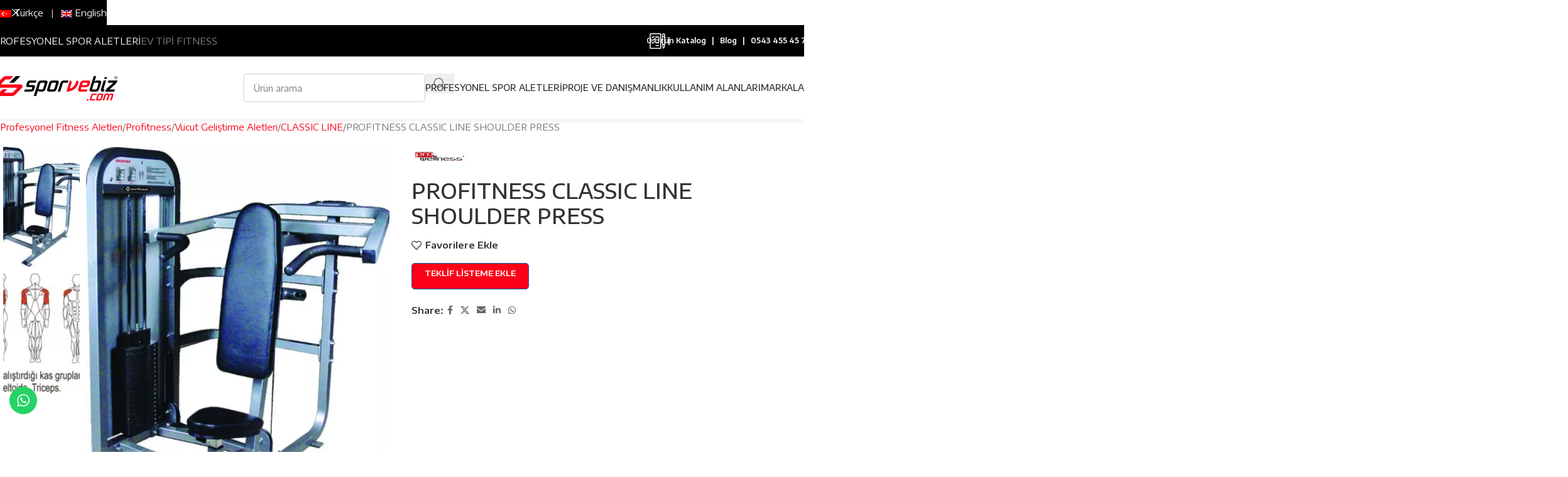

--- FILE ---
content_type: text/html; charset=UTF-8
request_url: https://www.sporvebiz.com/profitness-classic-line-shoulder-press/
body_size: 41813
content:
<!DOCTYPE html>
<html lang="tr-TR">
<head>
	<meta charset="UTF-8">
	<link rel="profile" href="https://gmpg.org/xfn/11">
	<link rel="pingback" href="https://www.sporvebiz.com/xmlrpc.php">

	<meta name='robots' content='index, follow, max-image-preview:large, max-snippet:-1, max-video-preview:-1' />

<!-- Google Tag Manager for WordPress by gtm4wp.com -->
<script data-cfasync="false" data-pagespeed-no-defer>
	var gtm4wp_datalayer_name = "dataLayer";
	var dataLayer = dataLayer || [];
	const gtm4wp_use_sku_instead = 0;
	const gtm4wp_currency = 'TRY';
	const gtm4wp_product_per_impression = 10;
	const gtm4wp_clear_ecommerce = false;
	const gtm4wp_datalayer_max_timeout = 2000;
</script>
<!-- End Google Tag Manager for WordPress by gtm4wp.com -->
	<!-- This site is optimized with the Yoast SEO plugin v26.6 - https://yoast.com/wordpress/plugins/seo/ -->
	<title>Profitness Classic Line Shoulder Press Fitness Ekipmanları</title>
	<meta name="description" content="Profitness Classic Seri Shoulder Press Makineleri Sporvebiz.com-da. Spor Salonunuz için Alternatif Çözümler Burada - Proje ve Danışmanlık hizmetimiz ücretsiz." />
	<link rel="canonical" href="https://www.sporvebiz.com/profitness-classic-line-shoulder-press/" />
	<meta property="og:locale" content="tr_TR" />
	<meta property="og:type" content="article" />
	<meta property="og:title" content="Profitness Classic Line Shoulder Press Fitness Ekipmanları" />
	<meta property="og:description" content="Profitness Classic Seri Shoulder Press Makineleri Sporvebiz.com-da. Spor Salonunuz için Alternatif Çözümler Burada - Proje ve Danışmanlık hizmetimiz ücretsiz." />
	<meta property="og:url" content="https://www.sporvebiz.com/profitness-classic-line-shoulder-press/" />
	<meta property="og:site_name" content="Sporvebiz" />
	<meta property="article:modified_time" content="2022-09-05T21:14:03+00:00" />
	<meta property="og:image" content="https://www.sporvebiz.com/wp-content/uploads/2021/05/b-profitnes-classic-line-spor-aletleri-shoulder-press.jpg" />
	<meta property="og:image:width" content="1000" />
	<meta property="og:image:height" content="1314" />
	<meta property="og:image:type" content="image/jpeg" />
	<meta name="twitter:card" content="summary_large_image" />
	<meta name="twitter:label1" content="Tahmini okuma süresi" />
	<meta name="twitter:data1" content="5 dakika" />
	<script type="application/ld+json" class="yoast-schema-graph">{"@context":"https://schema.org","@graph":[{"@type":["WebPage","ItemPage"],"@id":"https://www.sporvebiz.com/profitness-classic-line-shoulder-press/","url":"https://www.sporvebiz.com/profitness-classic-line-shoulder-press/","name":"Profitness Classic Line Shoulder Press Fitness Ekipmanları","isPartOf":{"@id":"https://www.sporvebiz.com/#website"},"primaryImageOfPage":{"@id":"https://www.sporvebiz.com/profitness-classic-line-shoulder-press/#primaryimage"},"image":{"@id":"https://www.sporvebiz.com/profitness-classic-line-shoulder-press/#primaryimage"},"thumbnailUrl":"https://www.sporvebiz.com/wp-content/uploads/2021/05/b-profitnes-classic-line-spor-aletleri-shoulder-press.jpg","datePublished":"2021-05-28T10:51:01+00:00","dateModified":"2022-09-05T21:14:03+00:00","description":"Profitness Classic Seri Shoulder Press Makineleri Sporvebiz.com-da. Spor Salonunuz için Alternatif Çözümler Burada - Proje ve Danışmanlık hizmetimiz ücretsiz.","breadcrumb":{"@id":"https://www.sporvebiz.com/profitness-classic-line-shoulder-press/#breadcrumb"},"inLanguage":"tr","potentialAction":[{"@type":"ReadAction","target":["https://www.sporvebiz.com/profitness-classic-line-shoulder-press/"]}]},{"@type":"ImageObject","inLanguage":"tr","@id":"https://www.sporvebiz.com/profitness-classic-line-shoulder-press/#primaryimage","url":"https://www.sporvebiz.com/wp-content/uploads/2021/05/b-profitnes-classic-line-spor-aletleri-shoulder-press.jpg","contentUrl":"https://www.sporvebiz.com/wp-content/uploads/2021/05/b-profitnes-classic-line-spor-aletleri-shoulder-press.jpg","width":1000,"height":1314},{"@type":"BreadcrumbList","@id":"https://www.sporvebiz.com/profitness-classic-line-shoulder-press/#breadcrumb","itemListElement":[{"@type":"ListItem","position":1,"name":"Anasayfa","item":"https://www.sporvebiz.com/"},{"@type":"ListItem","position":2,"name":"Mağaza","item":"https://www.sporvebiz.com/magaza/"},{"@type":"ListItem","position":3,"name":"PROFITNESS CLASSIC LINE SHOULDER PRESS"}]},{"@type":"WebSite","@id":"https://www.sporvebiz.com/#website","url":"https://www.sporvebiz.com/","name":"Sporvebiz","description":"","publisher":{"@id":"https://www.sporvebiz.com/#organization"},"potentialAction":[{"@type":"SearchAction","target":{"@type":"EntryPoint","urlTemplate":"https://www.sporvebiz.com/?s={search_term_string}"},"query-input":{"@type":"PropertyValueSpecification","valueRequired":true,"valueName":"search_term_string"}}],"inLanguage":"tr"},{"@type":"Organization","@id":"https://www.sporvebiz.com/#organization","name":"Sporvebiz","url":"https://www.sporvebiz.com/","logo":{"@type":"ImageObject","inLanguage":"tr","@id":"https://www.sporvebiz.com/#/schema/logo/image/","url":"https://www.sporvebiz.com/wp-content/uploads/2021/02/sporvebiz-logo.svg","contentUrl":"https://www.sporvebiz.com/wp-content/uploads/2021/02/sporvebiz-logo.svg","width":385,"height":91,"caption":"Sporvebiz"},"image":{"@id":"https://www.sporvebiz.com/#/schema/logo/image/"}}]}</script>
	<!-- / Yoast SEO plugin. -->


<link rel='dns-prefetch' href='//fonts.googleapis.com' />
<link rel="alternate" type="application/rss+xml" title="Sporvebiz &raquo; akışı" href="https://www.sporvebiz.com/feed/" />
<link rel="alternate" type="application/rss+xml" title="Sporvebiz &raquo; yorum akışı" href="https://www.sporvebiz.com/comments/feed/" />
<link rel="alternate" title="oEmbed (JSON)" type="application/json+oembed" href="https://www.sporvebiz.com/wp-json/oembed/1.0/embed?url=https%3A%2F%2Fwww.sporvebiz.com%2Fprofitness-classic-line-shoulder-press%2F" />
<link rel="alternate" title="oEmbed (XML)" type="text/xml+oembed" href="https://www.sporvebiz.com/wp-json/oembed/1.0/embed?url=https%3A%2F%2Fwww.sporvebiz.com%2Fprofitness-classic-line-shoulder-press%2F&#038;format=xml" />
<style id='wp-img-auto-sizes-contain-inline-css' type='text/css'>
img:is([sizes=auto i],[sizes^="auto," i]){contain-intrinsic-size:3000px 1500px}
/*# sourceURL=wp-img-auto-sizes-contain-inline-css */
</style>
<link rel='stylesheet' id='berocket_aapf_widget-style-css' href='https://www.sporvebiz.com/wp-content/plugins/woocommerce-ajax-filters/assets/frontend/css/fullmain.min.css?ver=3.1.9.6' type='text/css' media='all' />
<link rel='stylesheet' id='ht_ctc_main_css-css' href='https://www.sporvebiz.com/wp-content/plugins/click-to-chat-for-whatsapp/new/inc/assets/css/main.css?ver=4.35' type='text/css' media='all' />
<link rel='stylesheet' id='wp-block-library-css' href='https://www.sporvebiz.com/wp-includes/css/dist/block-library/style.min.css?ver=6.9' type='text/css' media='all' />
<link rel='stylesheet' id='wc-blocks-style-css' href='https://www.sporvebiz.com/wp-content/plugins/woocommerce/assets/client/blocks/wc-blocks.css?ver=wc-10.4.3' type='text/css' media='all' />
<style id='global-styles-inline-css' type='text/css'>
:root{--wp--preset--aspect-ratio--square: 1;--wp--preset--aspect-ratio--4-3: 4/3;--wp--preset--aspect-ratio--3-4: 3/4;--wp--preset--aspect-ratio--3-2: 3/2;--wp--preset--aspect-ratio--2-3: 2/3;--wp--preset--aspect-ratio--16-9: 16/9;--wp--preset--aspect-ratio--9-16: 9/16;--wp--preset--color--black: #000000;--wp--preset--color--cyan-bluish-gray: #abb8c3;--wp--preset--color--white: #ffffff;--wp--preset--color--pale-pink: #f78da7;--wp--preset--color--vivid-red: #cf2e2e;--wp--preset--color--luminous-vivid-orange: #ff6900;--wp--preset--color--luminous-vivid-amber: #fcb900;--wp--preset--color--light-green-cyan: #7bdcb5;--wp--preset--color--vivid-green-cyan: #00d084;--wp--preset--color--pale-cyan-blue: #8ed1fc;--wp--preset--color--vivid-cyan-blue: #0693e3;--wp--preset--color--vivid-purple: #9b51e0;--wp--preset--gradient--vivid-cyan-blue-to-vivid-purple: linear-gradient(135deg,rgb(6,147,227) 0%,rgb(155,81,224) 100%);--wp--preset--gradient--light-green-cyan-to-vivid-green-cyan: linear-gradient(135deg,rgb(122,220,180) 0%,rgb(0,208,130) 100%);--wp--preset--gradient--luminous-vivid-amber-to-luminous-vivid-orange: linear-gradient(135deg,rgb(252,185,0) 0%,rgb(255,105,0) 100%);--wp--preset--gradient--luminous-vivid-orange-to-vivid-red: linear-gradient(135deg,rgb(255,105,0) 0%,rgb(207,46,46) 100%);--wp--preset--gradient--very-light-gray-to-cyan-bluish-gray: linear-gradient(135deg,rgb(238,238,238) 0%,rgb(169,184,195) 100%);--wp--preset--gradient--cool-to-warm-spectrum: linear-gradient(135deg,rgb(74,234,220) 0%,rgb(151,120,209) 20%,rgb(207,42,186) 40%,rgb(238,44,130) 60%,rgb(251,105,98) 80%,rgb(254,248,76) 100%);--wp--preset--gradient--blush-light-purple: linear-gradient(135deg,rgb(255,206,236) 0%,rgb(152,150,240) 100%);--wp--preset--gradient--blush-bordeaux: linear-gradient(135deg,rgb(254,205,165) 0%,rgb(254,45,45) 50%,rgb(107,0,62) 100%);--wp--preset--gradient--luminous-dusk: linear-gradient(135deg,rgb(255,203,112) 0%,rgb(199,81,192) 50%,rgb(65,88,208) 100%);--wp--preset--gradient--pale-ocean: linear-gradient(135deg,rgb(255,245,203) 0%,rgb(182,227,212) 50%,rgb(51,167,181) 100%);--wp--preset--gradient--electric-grass: linear-gradient(135deg,rgb(202,248,128) 0%,rgb(113,206,126) 100%);--wp--preset--gradient--midnight: linear-gradient(135deg,rgb(2,3,129) 0%,rgb(40,116,252) 100%);--wp--preset--font-size--small: 13px;--wp--preset--font-size--medium: 20px;--wp--preset--font-size--large: 36px;--wp--preset--font-size--x-large: 42px;--wp--preset--spacing--20: 0.44rem;--wp--preset--spacing--30: 0.67rem;--wp--preset--spacing--40: 1rem;--wp--preset--spacing--50: 1.5rem;--wp--preset--spacing--60: 2.25rem;--wp--preset--spacing--70: 3.38rem;--wp--preset--spacing--80: 5.06rem;--wp--preset--shadow--natural: 6px 6px 9px rgba(0, 0, 0, 0.2);--wp--preset--shadow--deep: 12px 12px 50px rgba(0, 0, 0, 0.4);--wp--preset--shadow--sharp: 6px 6px 0px rgba(0, 0, 0, 0.2);--wp--preset--shadow--outlined: 6px 6px 0px -3px rgb(255, 255, 255), 6px 6px rgb(0, 0, 0);--wp--preset--shadow--crisp: 6px 6px 0px rgb(0, 0, 0);}:where(body) { margin: 0; }.wp-site-blocks > .alignleft { float: left; margin-right: 2em; }.wp-site-blocks > .alignright { float: right; margin-left: 2em; }.wp-site-blocks > .aligncenter { justify-content: center; margin-left: auto; margin-right: auto; }:where(.is-layout-flex){gap: 0.5em;}:where(.is-layout-grid){gap: 0.5em;}.is-layout-flow > .alignleft{float: left;margin-inline-start: 0;margin-inline-end: 2em;}.is-layout-flow > .alignright{float: right;margin-inline-start: 2em;margin-inline-end: 0;}.is-layout-flow > .aligncenter{margin-left: auto !important;margin-right: auto !important;}.is-layout-constrained > .alignleft{float: left;margin-inline-start: 0;margin-inline-end: 2em;}.is-layout-constrained > .alignright{float: right;margin-inline-start: 2em;margin-inline-end: 0;}.is-layout-constrained > .aligncenter{margin-left: auto !important;margin-right: auto !important;}.is-layout-constrained > :where(:not(.alignleft):not(.alignright):not(.alignfull)){margin-left: auto !important;margin-right: auto !important;}body .is-layout-flex{display: flex;}.is-layout-flex{flex-wrap: wrap;align-items: center;}.is-layout-flex > :is(*, div){margin: 0;}body .is-layout-grid{display: grid;}.is-layout-grid > :is(*, div){margin: 0;}body{padding-top: 0px;padding-right: 0px;padding-bottom: 0px;padding-left: 0px;}a:where(:not(.wp-element-button)){text-decoration: none;}:root :where(.wp-element-button, .wp-block-button__link){background-color: #32373c;border-width: 0;color: #fff;font-family: inherit;font-size: inherit;font-style: inherit;font-weight: inherit;letter-spacing: inherit;line-height: inherit;padding-top: calc(0.667em + 2px);padding-right: calc(1.333em + 2px);padding-bottom: calc(0.667em + 2px);padding-left: calc(1.333em + 2px);text-decoration: none;text-transform: inherit;}.has-black-color{color: var(--wp--preset--color--black) !important;}.has-cyan-bluish-gray-color{color: var(--wp--preset--color--cyan-bluish-gray) !important;}.has-white-color{color: var(--wp--preset--color--white) !important;}.has-pale-pink-color{color: var(--wp--preset--color--pale-pink) !important;}.has-vivid-red-color{color: var(--wp--preset--color--vivid-red) !important;}.has-luminous-vivid-orange-color{color: var(--wp--preset--color--luminous-vivid-orange) !important;}.has-luminous-vivid-amber-color{color: var(--wp--preset--color--luminous-vivid-amber) !important;}.has-light-green-cyan-color{color: var(--wp--preset--color--light-green-cyan) !important;}.has-vivid-green-cyan-color{color: var(--wp--preset--color--vivid-green-cyan) !important;}.has-pale-cyan-blue-color{color: var(--wp--preset--color--pale-cyan-blue) !important;}.has-vivid-cyan-blue-color{color: var(--wp--preset--color--vivid-cyan-blue) !important;}.has-vivid-purple-color{color: var(--wp--preset--color--vivid-purple) !important;}.has-black-background-color{background-color: var(--wp--preset--color--black) !important;}.has-cyan-bluish-gray-background-color{background-color: var(--wp--preset--color--cyan-bluish-gray) !important;}.has-white-background-color{background-color: var(--wp--preset--color--white) !important;}.has-pale-pink-background-color{background-color: var(--wp--preset--color--pale-pink) !important;}.has-vivid-red-background-color{background-color: var(--wp--preset--color--vivid-red) !important;}.has-luminous-vivid-orange-background-color{background-color: var(--wp--preset--color--luminous-vivid-orange) !important;}.has-luminous-vivid-amber-background-color{background-color: var(--wp--preset--color--luminous-vivid-amber) !important;}.has-light-green-cyan-background-color{background-color: var(--wp--preset--color--light-green-cyan) !important;}.has-vivid-green-cyan-background-color{background-color: var(--wp--preset--color--vivid-green-cyan) !important;}.has-pale-cyan-blue-background-color{background-color: var(--wp--preset--color--pale-cyan-blue) !important;}.has-vivid-cyan-blue-background-color{background-color: var(--wp--preset--color--vivid-cyan-blue) !important;}.has-vivid-purple-background-color{background-color: var(--wp--preset--color--vivid-purple) !important;}.has-black-border-color{border-color: var(--wp--preset--color--black) !important;}.has-cyan-bluish-gray-border-color{border-color: var(--wp--preset--color--cyan-bluish-gray) !important;}.has-white-border-color{border-color: var(--wp--preset--color--white) !important;}.has-pale-pink-border-color{border-color: var(--wp--preset--color--pale-pink) !important;}.has-vivid-red-border-color{border-color: var(--wp--preset--color--vivid-red) !important;}.has-luminous-vivid-orange-border-color{border-color: var(--wp--preset--color--luminous-vivid-orange) !important;}.has-luminous-vivid-amber-border-color{border-color: var(--wp--preset--color--luminous-vivid-amber) !important;}.has-light-green-cyan-border-color{border-color: var(--wp--preset--color--light-green-cyan) !important;}.has-vivid-green-cyan-border-color{border-color: var(--wp--preset--color--vivid-green-cyan) !important;}.has-pale-cyan-blue-border-color{border-color: var(--wp--preset--color--pale-cyan-blue) !important;}.has-vivid-cyan-blue-border-color{border-color: var(--wp--preset--color--vivid-cyan-blue) !important;}.has-vivid-purple-border-color{border-color: var(--wp--preset--color--vivid-purple) !important;}.has-vivid-cyan-blue-to-vivid-purple-gradient-background{background: var(--wp--preset--gradient--vivid-cyan-blue-to-vivid-purple) !important;}.has-light-green-cyan-to-vivid-green-cyan-gradient-background{background: var(--wp--preset--gradient--light-green-cyan-to-vivid-green-cyan) !important;}.has-luminous-vivid-amber-to-luminous-vivid-orange-gradient-background{background: var(--wp--preset--gradient--luminous-vivid-amber-to-luminous-vivid-orange) !important;}.has-luminous-vivid-orange-to-vivid-red-gradient-background{background: var(--wp--preset--gradient--luminous-vivid-orange-to-vivid-red) !important;}.has-very-light-gray-to-cyan-bluish-gray-gradient-background{background: var(--wp--preset--gradient--very-light-gray-to-cyan-bluish-gray) !important;}.has-cool-to-warm-spectrum-gradient-background{background: var(--wp--preset--gradient--cool-to-warm-spectrum) !important;}.has-blush-light-purple-gradient-background{background: var(--wp--preset--gradient--blush-light-purple) !important;}.has-blush-bordeaux-gradient-background{background: var(--wp--preset--gradient--blush-bordeaux) !important;}.has-luminous-dusk-gradient-background{background: var(--wp--preset--gradient--luminous-dusk) !important;}.has-pale-ocean-gradient-background{background: var(--wp--preset--gradient--pale-ocean) !important;}.has-electric-grass-gradient-background{background: var(--wp--preset--gradient--electric-grass) !important;}.has-midnight-gradient-background{background: var(--wp--preset--gradient--midnight) !important;}.has-small-font-size{font-size: var(--wp--preset--font-size--small) !important;}.has-medium-font-size{font-size: var(--wp--preset--font-size--medium) !important;}.has-large-font-size{font-size: var(--wp--preset--font-size--large) !important;}.has-x-large-font-size{font-size: var(--wp--preset--font-size--x-large) !important;}
/*# sourceURL=global-styles-inline-css */
</style>

<link rel='stylesheet' id='related_products_style-css' href='https://www.sporvebiz.com/wp-content/plugins/related-products-manager-woocommerce/includes/css/related-products.css?ver=1.0' type='text/css' media='all' />
<style id='woocommerce-inline-inline-css' type='text/css'>
.woocommerce form .form-row .required { visibility: visible; }
/*# sourceURL=woocommerce-inline-inline-css */
</style>
<link rel='stylesheet' id='wpml-menu-item-0-css' href='https://www.sporvebiz.com/wp-content/plugins/sitepress-multilingual-cms/templates/language-switchers/menu-item/style.min.css?ver=1' type='text/css' media='all' />
<link rel='stylesheet' id='yith_ywraq_frontend-css' href='https://www.sporvebiz.com/wp-content/plugins/yith-woocommerce-request-a-quote-premium/assets/css/ywraq-frontend.css?ver=4.39.0' type='text/css' media='all' />
<style id='yith_ywraq_frontend-inline-css' type='text/css'>
:root {
		--ywraq_layout_button_bg_color: rgb(252,0,25);
		--ywraq_layout_button_bg_color_hover: rgb(175,0,58);
		--ywraq_layout_button_border_color: #0066b4;
		--ywraq_layout_button_border_color_hover: #044a80;
		--ywraq_layout_button_color: #ffffff;
		--ywraq_layout_button_color_hover: #ffffff;
		
		--ywraq_checkout_button_bg_color: rgb(252,0,25);
		--ywraq_checkout_button_bg_color_hover: rgb(175,0,58);
		--ywraq_checkout_button_border_color: ;
		--ywraq_checkout_button_border_color_hover: ;
		--ywraq_checkout_button_color: #ffffff;
		--ywraq_checkout_button_color_hover: #ffffff;
		
		--ywraq_accept_button_bg_color: rgb(252,0,25);
		--ywraq_accept_button_bg_color_hover: rgb(175,0,58);
		--ywraq_accept_button_border_color: ;
		--ywraq_accept_button_border_color_hover: ;
		--ywraq_accept_button_color: #ffffff;
		--ywraq_accept_button_color_hover: #ffffff;
		
		--ywraq_reject_button_bg_color: transparent;
		--ywraq_reject_button_bg_color_hover: #CC2B2B;
		--ywraq_reject_button_border_color: #CC2B2B;
		--ywraq_reject_button_border_color_hover: #CC2B2B;
		--ywraq_reject_button_color: #CC2B2B;
		--ywraq_reject_button_color_hover: #ffffff;
		}		

.cart button.single_add_to_cart_button, .cart a.single_add_to_cart_button{
	                 display:none!important;
	                }
/*# sourceURL=yith_ywraq_frontend-inline-css */
</style>
<link rel='stylesheet' id='js_composer_front-css' href='https://www.sporvebiz.com/wp-content/plugins/js_composer/assets/css/js_composer.min.css?ver=8.6.1' type='text/css' media='all' />
<link rel='stylesheet' id='wd-style-base-css' href='https://www.sporvebiz.com/wp-content/themes/woodmart/css/parts/base.min.css?ver=8.2.7' type='text/css' media='all' />
<link rel='stylesheet' id='wd-helpers-wpb-elem-css' href='https://www.sporvebiz.com/wp-content/themes/woodmart/css/parts/helpers-wpb-elem.min.css?ver=8.2.7' type='text/css' media='all' />
<link rel='stylesheet' id='wd-revolution-slider-css' href='https://www.sporvebiz.com/wp-content/themes/woodmart/css/parts/int-rev-slider.min.css?ver=8.2.7' type='text/css' media='all' />
<link rel='stylesheet' id='wd-wpml-css' href='https://www.sporvebiz.com/wp-content/themes/woodmart/css/parts/int-wpml.min.css?ver=8.2.7' type='text/css' media='all' />
<link rel='stylesheet' id='wd-woo-yith-req-quote-css' href='https://www.sporvebiz.com/wp-content/themes/woodmart/css/parts/int-woo-yith-request-quote.min.css?ver=8.2.7' type='text/css' media='all' />
<link rel='stylesheet' id='wd-woo-mod-grid-css' href='https://www.sporvebiz.com/wp-content/themes/woodmart/css/parts/woo-mod-grid.min.css?ver=8.2.7' type='text/css' media='all' />
<link rel='stylesheet' id='wd-woo-mod-quantity-css' href='https://www.sporvebiz.com/wp-content/themes/woodmart/css/parts/woo-mod-quantity.min.css?ver=8.2.7' type='text/css' media='all' />
<link rel='stylesheet' id='wd-woo-mod-shop-table-css' href='https://www.sporvebiz.com/wp-content/themes/woodmart/css/parts/woo-mod-shop-table.min.css?ver=8.2.7' type='text/css' media='all' />
<link rel='stylesheet' id='wd-select2-css' href='https://www.sporvebiz.com/wp-content/themes/woodmart/css/parts/woo-lib-select2.min.css?ver=8.2.7' type='text/css' media='all' />
<link rel='stylesheet' id='wd-wpbakery-base-css' href='https://www.sporvebiz.com/wp-content/themes/woodmart/css/parts/int-wpb-base.min.css?ver=8.2.7' type='text/css' media='all' />
<link rel='stylesheet' id='wd-wpbakery-base-deprecated-css' href='https://www.sporvebiz.com/wp-content/themes/woodmart/css/parts/int-wpb-base-deprecated.min.css?ver=8.2.7' type='text/css' media='all' />
<link rel='stylesheet' id='wd-notices-fixed-css' href='https://www.sporvebiz.com/wp-content/themes/woodmart/css/parts/woo-opt-sticky-notices-old.min.css?ver=8.2.7' type='text/css' media='all' />
<link rel='stylesheet' id='wd-woocommerce-base-css' href='https://www.sporvebiz.com/wp-content/themes/woodmart/css/parts/woocommerce-base.min.css?ver=8.2.7' type='text/css' media='all' />
<link rel='stylesheet' id='wd-mod-star-rating-css' href='https://www.sporvebiz.com/wp-content/themes/woodmart/css/parts/mod-star-rating.min.css?ver=8.2.7' type='text/css' media='all' />
<link rel='stylesheet' id='wd-woocommerce-block-notices-css' href='https://www.sporvebiz.com/wp-content/themes/woodmart/css/parts/woo-mod-block-notices.min.css?ver=8.2.7' type='text/css' media='all' />
<link rel='stylesheet' id='wd-woo-single-prod-el-base-css' href='https://www.sporvebiz.com/wp-content/themes/woodmart/css/parts/woo-single-prod-el-base.min.css?ver=8.2.7' type='text/css' media='all' />
<link rel='stylesheet' id='wd-woo-mod-stock-status-css' href='https://www.sporvebiz.com/wp-content/themes/woodmart/css/parts/woo-mod-stock-status.min.css?ver=8.2.7' type='text/css' media='all' />
<link rel='stylesheet' id='wd-woo-mod-shop-attributes-css' href='https://www.sporvebiz.com/wp-content/themes/woodmart/css/parts/woo-mod-shop-attributes.min.css?ver=8.2.7' type='text/css' media='all' />
<link rel='stylesheet' id='wd-wp-blocks-css' href='https://www.sporvebiz.com/wp-content/themes/woodmart/css/parts/wp-blocks.min.css?ver=8.2.7' type='text/css' media='all' />
<link rel='stylesheet' id='child-style-css' href='https://www.sporvebiz.com/wp-content/themes/woodmart-child/style.css?ver=8.2.7' type='text/css' media='all' />
<link rel='stylesheet' id='wd-header-base-css' href='https://www.sporvebiz.com/wp-content/themes/woodmart/css/parts/header-base.min.css?ver=8.2.7' type='text/css' media='all' />
<link rel='stylesheet' id='wd-mod-tools-css' href='https://www.sporvebiz.com/wp-content/themes/woodmart/css/parts/mod-tools.min.css?ver=8.2.7' type='text/css' media='all' />
<link rel='stylesheet' id='wd-header-elements-base-css' href='https://www.sporvebiz.com/wp-content/themes/woodmart/css/parts/header-el-base.min.css?ver=8.2.7' type='text/css' media='all' />
<link rel='stylesheet' id='wd-button-css' href='https://www.sporvebiz.com/wp-content/themes/woodmart/css/parts/el-button.min.css?ver=8.2.7' type='text/css' media='all' />
<link rel='stylesheet' id='wd-info-box-css' href='https://www.sporvebiz.com/wp-content/themes/woodmart/css/parts/el-info-box.min.css?ver=8.2.7' type='text/css' media='all' />
<link rel='stylesheet' id='wd-header-search-css' href='https://www.sporvebiz.com/wp-content/themes/woodmart/css/parts/header-el-search.min.css?ver=8.2.7' type='text/css' media='all' />
<link rel='stylesheet' id='wd-header-search-form-css' href='https://www.sporvebiz.com/wp-content/themes/woodmart/css/parts/header-el-search-form.min.css?ver=8.2.7' type='text/css' media='all' />
<link rel='stylesheet' id='wd-wd-search-form-css' href='https://www.sporvebiz.com/wp-content/themes/woodmart/css/parts/wd-search-form.min.css?ver=8.2.7' type='text/css' media='all' />
<link rel='stylesheet' id='wd-wd-search-results-css' href='https://www.sporvebiz.com/wp-content/themes/woodmart/css/parts/wd-search-results.min.css?ver=8.2.7' type='text/css' media='all' />
<link rel='stylesheet' id='wd-wd-search-dropdown-css' href='https://www.sporvebiz.com/wp-content/themes/woodmart/css/parts/wd-search-dropdown.min.css?ver=8.2.7' type='text/css' media='all' />
<link rel='stylesheet' id='wd-mod-nav-menu-label-css' href='https://www.sporvebiz.com/wp-content/themes/woodmart/css/parts/mod-nav-menu-label.min.css?ver=8.2.7' type='text/css' media='all' />
<link rel='stylesheet' id='wd-section-title-css' href='https://www.sporvebiz.com/wp-content/themes/woodmart/css/parts/el-section-title.min.css?ver=8.2.7' type='text/css' media='all' />
<link rel='stylesheet' id='wd-mod-highlighted-text-css' href='https://www.sporvebiz.com/wp-content/themes/woodmart/css/parts/mod-highlighted-text.min.css?ver=8.2.7' type='text/css' media='all' />
<link rel='stylesheet' id='wd-responsive-text-css' href='https://www.sporvebiz.com/wp-content/themes/woodmart/css/parts/el-responsive-text.min.css?ver=8.2.7' type='text/css' media='all' />
<link rel='stylesheet' id='wd-header-mobile-nav-dropdown-css' href='https://www.sporvebiz.com/wp-content/themes/woodmart/css/parts/header-el-mobile-nav-dropdown.min.css?ver=8.2.7' type='text/css' media='all' />
<link rel='stylesheet' id='wd-page-title-css' href='https://www.sporvebiz.com/wp-content/themes/woodmart/css/parts/page-title.min.css?ver=8.2.7' type='text/css' media='all' />
<link rel='stylesheet' id='wd-woo-single-prod-predefined-css' href='https://www.sporvebiz.com/wp-content/themes/woodmart/css/parts/woo-single-prod-predefined.min.css?ver=8.2.7' type='text/css' media='all' />
<link rel='stylesheet' id='wd-woo-single-prod-and-quick-view-predefined-css' href='https://www.sporvebiz.com/wp-content/themes/woodmart/css/parts/woo-single-prod-and-quick-view-predefined.min.css?ver=8.2.7' type='text/css' media='all' />
<link rel='stylesheet' id='wd-woo-single-prod-el-tabs-predefined-css' href='https://www.sporvebiz.com/wp-content/themes/woodmart/css/parts/woo-single-prod-el-tabs-predefined.min.css?ver=8.2.7' type='text/css' media='all' />
<link rel='stylesheet' id='wd-woo-single-prod-opt-base-css' href='https://www.sporvebiz.com/wp-content/themes/woodmart/css/parts/woo-single-prod-opt-base.min.css?ver=8.2.7' type='text/css' media='all' />
<link rel='stylesheet' id='wd-photoswipe-css' href='https://www.sporvebiz.com/wp-content/themes/woodmart/css/parts/lib-photoswipe.min.css?ver=8.2.7' type='text/css' media='all' />
<link rel='stylesheet' id='wd-woo-single-prod-el-gallery-css' href='https://www.sporvebiz.com/wp-content/themes/woodmart/css/parts/woo-single-prod-el-gallery.min.css?ver=8.2.7' type='text/css' media='all' />
<link rel='stylesheet' id='wd-woo-single-prod-el-gallery-opt-thumb-left-desktop-css' href='https://www.sporvebiz.com/wp-content/themes/woodmart/css/parts/woo-single-prod-el-gallery-opt-thumb-left-desktop.min.css?ver=8.2.7' type='text/css' media='all' />
<link rel='stylesheet' id='wd-swiper-css' href='https://www.sporvebiz.com/wp-content/themes/woodmart/css/parts/lib-swiper.min.css?ver=8.2.7' type='text/css' media='all' />
<link rel='stylesheet' id='wd-swiper-arrows-css' href='https://www.sporvebiz.com/wp-content/themes/woodmart/css/parts/lib-swiper-arrows.min.css?ver=8.2.7' type='text/css' media='all' />
<link rel='stylesheet' id='wd-social-icons-css' href='https://www.sporvebiz.com/wp-content/themes/woodmart/css/parts/el-social-icons.min.css?ver=8.2.7' type='text/css' media='all' />
<link rel='stylesheet' id='wd-tabs-css' href='https://www.sporvebiz.com/wp-content/themes/woodmart/css/parts/el-tabs.min.css?ver=8.2.7' type='text/css' media='all' />
<link rel='stylesheet' id='wd-woo-single-prod-el-tabs-opt-layout-tabs-css' href='https://www.sporvebiz.com/wp-content/themes/woodmart/css/parts/woo-single-prod-el-tabs-opt-layout-tabs.min.css?ver=8.2.7' type='text/css' media='all' />
<link rel='stylesheet' id='wd-accordion-css' href='https://www.sporvebiz.com/wp-content/themes/woodmart/css/parts/el-accordion.min.css?ver=8.2.7' type='text/css' media='all' />
<link rel='stylesheet' id='wd-accordion-elem-wpb-css' href='https://www.sporvebiz.com/wp-content/themes/woodmart/css/parts/el-accordion-wpb-elem.min.css?ver=8.2.7' type='text/css' media='all' />
<link rel='stylesheet' id='wd-product-loop-css' href='https://www.sporvebiz.com/wp-content/themes/woodmart/css/parts/woo-product-loop.min.css?ver=8.2.7' type='text/css' media='all' />
<link rel='stylesheet' id='wd-product-loop-standard-css' href='https://www.sporvebiz.com/wp-content/themes/woodmart/css/parts/woo-product-loop-standard.min.css?ver=8.2.7' type='text/css' media='all' />
<link rel='stylesheet' id='wd-woo-mod-add-btn-replace-css' href='https://www.sporvebiz.com/wp-content/themes/woodmart/css/parts/woo-mod-add-btn-replace.min.css?ver=8.2.7' type='text/css' media='all' />
<link rel='stylesheet' id='wd-mfp-popup-css' href='https://www.sporvebiz.com/wp-content/themes/woodmart/css/parts/lib-magnific-popup.min.css?ver=8.2.7' type='text/css' media='all' />
<link rel='stylesheet' id='wd-add-to-cart-popup-css' href='https://www.sporvebiz.com/wp-content/themes/woodmart/css/parts/woo-opt-add-to-cart-popup.min.css?ver=8.2.7' type='text/css' media='all' />
<link rel='stylesheet' id='wd-swiper-pagin-css' href='https://www.sporvebiz.com/wp-content/themes/woodmart/css/parts/lib-swiper-pagin.min.css?ver=8.2.7' type='text/css' media='all' />
<link rel='stylesheet' id='wd-footer-base-css' href='https://www.sporvebiz.com/wp-content/themes/woodmart/css/parts/footer-base.min.css?ver=8.2.7' type='text/css' media='all' />
<link rel='stylesheet' id='wd-scroll-top-css' href='https://www.sporvebiz.com/wp-content/themes/woodmart/css/parts/opt-scrolltotop.min.css?ver=8.2.7' type='text/css' media='all' />
<link rel='stylesheet' id='wd-header-banner-css' href='https://www.sporvebiz.com/wp-content/themes/woodmart/css/parts/opt-header-banner.min.css?ver=8.2.7' type='text/css' media='all' />
<link rel='stylesheet' id='wd-cookies-popup-css' href='https://www.sporvebiz.com/wp-content/themes/woodmart/css/parts/opt-cookies.min.css?ver=8.2.7' type='text/css' media='all' />
<link rel='stylesheet' id='wd-bottom-toolbar-css' href='https://www.sporvebiz.com/wp-content/themes/woodmart/css/parts/opt-bottom-toolbar.min.css?ver=8.2.7' type='text/css' media='all' />
<link rel='stylesheet' id='wd-header-my-account-css' href='https://www.sporvebiz.com/wp-content/themes/woodmart/css/parts/header-el-my-account.min.css?ver=8.2.7' type='text/css' media='all' />
<link rel='stylesheet' id='wd-header-cart-css' href='https://www.sporvebiz.com/wp-content/themes/woodmart/css/parts/header-el-cart.min.css?ver=8.2.7' type='text/css' media='all' />
<link rel='stylesheet' id='xts-style-theme_settings_default-css' href='https://www.sporvebiz.com/wp-content/uploads/2025/08/xts-theme_settings_default-1755979746.css?ver=8.2.7' type='text/css' media='all' />
<link rel='stylesheet' id='xts-google-fonts-css' href='https://fonts.googleapis.com/css?family=Encode+Sans+Semi+Expanded%3A400%2C600%2C500&#038;ver=8.2.7' type='text/css' media='all' />
<script type="text/javascript" src="https://www.sporvebiz.com/wp-includes/js/jquery/jquery.min.js?ver=3.7.1" id="jquery-core-js"></script>
<script type="text/javascript" src="https://www.sporvebiz.com/wp-includes/js/jquery/jquery-migrate.min.js?ver=3.4.1" id="jquery-migrate-js"></script>
<script type="text/javascript" src="https://www.sporvebiz.com/wp-content/plugins/woocommerce/assets/js/jquery-blockui/jquery.blockUI.min.js?ver=2.7.0-wc.10.4.3" id="wc-jquery-blockui-js" data-wp-strategy="defer"></script>
<script type="text/javascript" id="wc-add-to-cart-js-extra">
/* <![CDATA[ */
var wc_add_to_cart_params = {"ajax_url":"/wp-admin/admin-ajax.php","wc_ajax_url":"/?wc-ajax=%%endpoint%%","i18n_view_cart":"Sepete Git","cart_url":"https://www.sporvebiz.com/sepet/","is_cart":"","cart_redirect_after_add":"no"};
//# sourceURL=wc-add-to-cart-js-extra
/* ]]> */
</script>
<script type="text/javascript" src="https://www.sporvebiz.com/wp-content/plugins/woocommerce/assets/js/frontend/add-to-cart.min.js?ver=10.4.3" id="wc-add-to-cart-js" data-wp-strategy="defer"></script>
<script type="text/javascript" src="https://www.sporvebiz.com/wp-content/plugins/woocommerce/assets/js/zoom/jquery.zoom.min.js?ver=1.7.21-wc.10.4.3" id="wc-zoom-js" defer="defer" data-wp-strategy="defer"></script>
<script type="text/javascript" id="wc-single-product-js-extra">
/* <![CDATA[ */
var wc_single_product_params = {"i18n_required_rating_text":"L\u00fctfen bir oy belirleyin","i18n_rating_options":["1/5 y\u0131ld\u0131z","2/5 y\u0131ld\u0131z","3/5 y\u0131ld\u0131z","4/5 y\u0131ld\u0131z","5/5 y\u0131ld\u0131z"],"i18n_product_gallery_trigger_text":"Tam ekran g\u00f6rsel galerisini g\u00f6r\u00fcnt\u00fcleyin","review_rating_required":"yes","flexslider":{"rtl":false,"animation":"slide","smoothHeight":true,"directionNav":false,"controlNav":"thumbnails","slideshow":false,"animationSpeed":500,"animationLoop":false,"allowOneSlide":false},"zoom_enabled":"","zoom_options":[],"photoswipe_enabled":"","photoswipe_options":{"shareEl":false,"closeOnScroll":false,"history":false,"hideAnimationDuration":0,"showAnimationDuration":0},"flexslider_enabled":""};
//# sourceURL=wc-single-product-js-extra
/* ]]> */
</script>
<script type="text/javascript" src="https://www.sporvebiz.com/wp-content/plugins/woocommerce/assets/js/frontend/single-product.min.js?ver=10.4.3" id="wc-single-product-js" defer="defer" data-wp-strategy="defer"></script>
<script type="text/javascript" src="https://www.sporvebiz.com/wp-content/plugins/woocommerce/assets/js/js-cookie/js.cookie.min.js?ver=2.1.4-wc.10.4.3" id="wc-js-cookie-js" defer="defer" data-wp-strategy="defer"></script>
<script type="text/javascript" id="woocommerce-js-extra">
/* <![CDATA[ */
var woocommerce_params = {"ajax_url":"/wp-admin/admin-ajax.php","wc_ajax_url":"/?wc-ajax=%%endpoint%%","i18n_password_show":"\u015eifreyi g\u00f6ster","i18n_password_hide":"\u015eifreyi gizle"};
//# sourceURL=woocommerce-js-extra
/* ]]> */
</script>
<script type="text/javascript" src="https://www.sporvebiz.com/wp-content/plugins/woocommerce/assets/js/frontend/woocommerce.min.js?ver=10.4.3" id="woocommerce-js" defer="defer" data-wp-strategy="defer"></script>
<script type="text/javascript" src="https://www.sporvebiz.com/wp-content/plugins/js_composer/assets/js/vendors/woocommerce-add-to-cart.js?ver=8.6.1" id="vc_woocommerce-add-to-cart-js-js"></script>
<script type="text/javascript" src="https://www.sporvebiz.com/wp-content/themes/woodmart/js/libs/device.min.js?ver=8.2.7" id="wd-device-library-js"></script>
<script type="text/javascript" src="https://www.sporvebiz.com/wp-content/themes/woodmart/js/scripts/global/scrollBar.min.js?ver=8.2.7" id="wd-scrollbar-js"></script>
<script></script><link rel="https://api.w.org/" href="https://www.sporvebiz.com/wp-json/" /><link rel="alternate" title="JSON" type="application/json" href="https://www.sporvebiz.com/wp-json/wp/v2/product/10250" /><link rel="EditURI" type="application/rsd+xml" title="RSD" href="https://www.sporvebiz.com/xmlrpc.php?rsd" />
<meta name="generator" content="WordPress 6.9" />
<meta name="generator" content="WooCommerce 10.4.3" />
<link rel='shortlink' href='https://www.sporvebiz.com/?p=10250' />
<meta name="generator" content="WPML ver:4.8.6 stt:1,53;" />
<meta name="google-site-verification" content="Vl4EgBMF37_5OypkVG2F1nbh-6ymkhQqqJ-vEOsCEZA" />

<!-- Global site tag (gtag.js) - Google Analytics -->
<script async src="https://www.googletagmanager.com/gtag/js?id=G-DL8VP4851D"></script>
<script>
  window.dataLayer = window.dataLayer || [];
  function gtag(){dataLayer.push(arguments);}
  gtag('js', new Date());

  gtag('config', 'G-DL8VP4851D');
</script>

<!-- Google Tag Manager for WordPress by gtm4wp.com -->
<!-- GTM Container placement set to automatic -->
<script data-cfasync="false" data-pagespeed-no-defer>
	var dataLayer_content = {"pagePostType":"product","pagePostType2":"single-product","pagePostAuthor":"serezart","productRatingCounts":[],"productAverageRating":0,"productReviewCount":0,"productType":"simple","productIsVariable":0};
	dataLayer.push( dataLayer_content );
</script>
<script data-cfasync="false" data-pagespeed-no-defer>
(function(w,d,s,l,i){w[l]=w[l]||[];w[l].push({'gtm.start':
new Date().getTime(),event:'gtm.js'});var f=d.getElementsByTagName(s)[0],
j=d.createElement(s),dl=l!='dataLayer'?'&l='+l:'';j.async=true;j.src=
'//www.googletagmanager.com/gtm.js?id='+i+dl;f.parentNode.insertBefore(j,f);
})(window,document,'script','dataLayer','GTM-KWGFTPC');
</script>
<!-- End Google Tag Manager for WordPress by gtm4wp.com -->					<meta name="viewport" content="width=device-width, initial-scale=1.0, maximum-scale=1.0, user-scalable=no">
										<noscript><style>.woocommerce-product-gallery{ opacity: 1 !important; }</style></noscript>
	<meta name="generator" content="Powered by WPBakery Page Builder - drag and drop page builder for WordPress."/>
<style data-type="vc_custom-css">.wd-toolbar {display:none!important;}</style><meta name="generator" content="Powered by Slider Revolution 6.7.35 - responsive, Mobile-Friendly Slider Plugin for WordPress with comfortable drag and drop interface." />
<link rel="icon" href="https://www.sporvebiz.com/wp-content/uploads/2021/02/cropped-sporvebiz-favicon-32x32.png" sizes="32x32" />
<link rel="icon" href="https://www.sporvebiz.com/wp-content/uploads/2021/02/cropped-sporvebiz-favicon-192x192.png" sizes="192x192" />
<link rel="apple-touch-icon" href="https://www.sporvebiz.com/wp-content/uploads/2021/02/cropped-sporvebiz-favicon-180x180.png" />
<meta name="msapplication-TileImage" content="https://www.sporvebiz.com/wp-content/uploads/2021/02/cropped-sporvebiz-favicon-270x270.png" />
<script>function setREVStartSize(e){
			//window.requestAnimationFrame(function() {
				window.RSIW = window.RSIW===undefined ? window.innerWidth : window.RSIW;
				window.RSIH = window.RSIH===undefined ? window.innerHeight : window.RSIH;
				try {
					var pw = document.getElementById(e.c).parentNode.offsetWidth,
						newh;
					pw = pw===0 || isNaN(pw) || (e.l=="fullwidth" || e.layout=="fullwidth") ? window.RSIW : pw;
					e.tabw = e.tabw===undefined ? 0 : parseInt(e.tabw);
					e.thumbw = e.thumbw===undefined ? 0 : parseInt(e.thumbw);
					e.tabh = e.tabh===undefined ? 0 : parseInt(e.tabh);
					e.thumbh = e.thumbh===undefined ? 0 : parseInt(e.thumbh);
					e.tabhide = e.tabhide===undefined ? 0 : parseInt(e.tabhide);
					e.thumbhide = e.thumbhide===undefined ? 0 : parseInt(e.thumbhide);
					e.mh = e.mh===undefined || e.mh=="" || e.mh==="auto" ? 0 : parseInt(e.mh,0);
					if(e.layout==="fullscreen" || e.l==="fullscreen")
						newh = Math.max(e.mh,window.RSIH);
					else{
						e.gw = Array.isArray(e.gw) ? e.gw : [e.gw];
						for (var i in e.rl) if (e.gw[i]===undefined || e.gw[i]===0) e.gw[i] = e.gw[i-1];
						e.gh = e.el===undefined || e.el==="" || (Array.isArray(e.el) && e.el.length==0)? e.gh : e.el;
						e.gh = Array.isArray(e.gh) ? e.gh : [e.gh];
						for (var i in e.rl) if (e.gh[i]===undefined || e.gh[i]===0) e.gh[i] = e.gh[i-1];
											
						var nl = new Array(e.rl.length),
							ix = 0,
							sl;
						e.tabw = e.tabhide>=pw ? 0 : e.tabw;
						e.thumbw = e.thumbhide>=pw ? 0 : e.thumbw;
						e.tabh = e.tabhide>=pw ? 0 : e.tabh;
						e.thumbh = e.thumbhide>=pw ? 0 : e.thumbh;
						for (var i in e.rl) nl[i] = e.rl[i]<window.RSIW ? 0 : e.rl[i];
						sl = nl[0];
						for (var i in nl) if (sl>nl[i] && nl[i]>0) { sl = nl[i]; ix=i;}
						var m = pw>(e.gw[ix]+e.tabw+e.thumbw) ? 1 : (pw-(e.tabw+e.thumbw)) / (e.gw[ix]);
						newh =  (e.gh[ix] * m) + (e.tabh + e.thumbh);
					}
					var el = document.getElementById(e.c);
					if (el!==null && el) el.style.height = newh+"px";
					el = document.getElementById(e.c+"_wrapper");
					if (el!==null && el) {
						el.style.height = newh+"px";
						el.style.display = "block";
					}
				} catch(e){
					console.log("Failure at Presize of Slider:" + e)
				}
			//});
		  };</script>
<style>
		
		</style><noscript><style> .wpb_animate_when_almost_visible { opacity: 1; }</style></noscript>			<style id="wd-style-header_626309-css" data-type="wd-style-header_626309">
				:root{
	--wd-top-bar-h: 50px;
	--wd-top-bar-sm-h: 40px;
	--wd-top-bar-sticky-h: 40px;
	--wd-top-bar-brd-w: .00001px;

	--wd-header-general-h: 100px;
	--wd-header-general-sm-h: 60px;
	--wd-header-general-sticky-h: 60px;
	--wd-header-general-brd-w: .00001px;

	--wd-header-bottom-h: .00001px;
	--wd-header-bottom-sm-h: .00001px;
	--wd-header-bottom-sticky-h: 50px;
	--wd-header-bottom-brd-w: .00001px;

	--wd-header-clone-h: .00001px;

	--wd-header-brd-w: calc(var(--wd-top-bar-brd-w) + var(--wd-header-general-brd-w) + var(--wd-header-bottom-brd-w));
	--wd-header-h: calc(var(--wd-top-bar-h) + var(--wd-header-general-h) + var(--wd-header-bottom-h) + var(--wd-header-brd-w));
	--wd-header-sticky-h: calc(var(--wd-top-bar-sticky-h) + var(--wd-header-general-sticky-h) + var(--wd-header-bottom-sticky-h) + var(--wd-header-clone-h) + var(--wd-header-brd-w));
	--wd-header-sm-h: calc(var(--wd-top-bar-sm-h) + var(--wd-header-general-sm-h) + var(--wd-header-bottom-sm-h) + var(--wd-header-brd-w));
}

.whb-top-bar .wd-dropdown {
	margin-top: 5px;
}

.whb-top-bar .wd-dropdown:after {
	height: 15px;
}

.whb-sticked .whb-top-bar .wd-dropdown:not(.sub-sub-menu) {
	margin-top: 0px;
}

.whb-sticked .whb-top-bar .wd-dropdown:not(.sub-sub-menu):after {
	height: 10px;
}

.whb-sticked .whb-general-header .wd-dropdown:not(.sub-sub-menu) {
	margin-top: 10px;
}

.whb-sticked .whb-general-header .wd-dropdown:not(.sub-sub-menu):after {
	height: 20px;
}






		
.whb-qzhyfl9zxomnkuqknfzs.info-box-wrapper div.wd-info-box {
	--ib-icon-sp: 10px;
}
.whb-top-bar {
	background-color: rgba(0, 0, 0, 1);
}

.whb-96u9yfrtume5hs327o6d form.searchform {
	--wd-form-height: 46px;
}
.whb-x6ntx9spx5yxe9bbvaty.info-box-wrapper div.wd-info-box {
	--ib-icon-sp: 10px;
}
.whb-general-header {
	border-color: rgba(129, 129, 129, 0.2);border-bottom-width: 0px;border-bottom-style: solid;
}

.whb-header-bottom {
	background-color: rgba(247, 247, 247, 1);
}
			</style>
							<style type="text/css" id="c4wp-checkout-css">
					.woocommerce-checkout .c4wp_captcha_field {
						margin-bottom: 10px;
						margin-top: 15px;
						position: relative;
						display: inline-block;
					}
				</style>
							<style type="text/css" id="c4wp-v3-lp-form-css">
				.login #login, .login #lostpasswordform {
					min-width: 350px !important;
				}
				.wpforms-field-c4wp iframe {
					width: 100% !important;
				}
			</style>
			<link rel='stylesheet' id='vc_tta_style-css' href='https://www.sporvebiz.com/wp-content/plugins/js_composer/assets/css/js_composer_tta.min.css?ver=8.6.1' type='text/css' media='all' />
<link rel='stylesheet' id='rs-plugin-settings-css' href='//www.sporvebiz.com/wp-content/plugins/revslider/sr6/assets/css/rs6.css?ver=6.7.35' type='text/css' media='all' />
<style id='rs-plugin-settings-inline-css' type='text/css'>
#rs-demo-id {}
/*# sourceURL=rs-plugin-settings-inline-css */
</style>
</head>

<body data-rsssl=1 class="wp-singular product-template-default single single-product postid-10250 wp-theme-woodmart wp-child-theme-woodmart-child theme-woodmart woocommerce woocommerce-page woocommerce-no-js wrapper-custom  categories-accordion-on header-banner-enabled woodmart-ajax-shop-on notifications-sticky sticky-toolbar-on wpb-js-composer js-comp-ver-8.6.1 vc_responsive">
			<script type="text/javascript" id="wd-flicker-fix">// Flicker fix.</script>
<!-- GTM Container placement set to automatic -->
<!-- Google Tag Manager (noscript) -->
				<noscript><iframe src="https://www.googletagmanager.com/ns.html?id=GTM-KWGFTPC" height="0" width="0" style="display:none;visibility:hidden" aria-hidden="true"></iframe></noscript>
<!-- End Google Tag Manager (noscript) -->	
	
	<div class="wd-page-wrapper website-wrapper">
									<header class="whb-header whb-header_626309 whb-sticky-shadow whb-scroll-stick whb-sticky-real">
					<div class="whb-main-header">
	
<div class="whb-row whb-top-bar whb-sticky-row whb-with-bg whb-without-border whb-color-light whb-flex-flex-middle">
	<div class="container">
		<div class="whb-flex-row whb-top-bar-inner">
			<div class="whb-column whb-col-left whb-column5 whb-visible-lg">
	<div id="wd-6971fb056e6da" class="  whb-j7ge0vsk61ltz26jgrfs wd-button-wrapper text-center"><a href="/profesyonel-spor-aletleri/" title="" class="btn btn-style-link btn-shape-rectangle btn-size-default kurumsal-ticari-header">PROFESYONEL SPOR ALETLERİ</a></div><div id="wd-6971fb056e802" class="  whb-s2ukmxokdw7x1ginjrhr wd-button-wrapper text-center"><a href="/ev-tipi/" title="" class="btn btn-style-link btn-shape-rectangle btn-size-default kurumsal-ev-header">EV TİPİ FITNESS</a></div></div>
<div class="whb-column whb-col-center whb-column6 whb-visible-lg whb-empty-column">
	</div>
<div class="whb-column whb-col-right whb-column7 whb-visible-lg">
				<div class="info-box-wrapper  whb-qzhyfl9zxomnkuqknfzs">
				<div id="wd-6971fb056ea71" class=" wd-info-box text-left box-icon-align-left box-style-base color-scheme- wd-bg-none wd-items-top ">
											<div class="box-icon-wrapper  box-with-icon box-icon-simple">
							<div class="info-box-icon">

							
																	<div class="info-svg-wrapper" style="width: 35px;height: 35px;"><img  src="https://www.sporvebiz.com/wp-content/uploads/2021/03/teklif-formu-light-3.svg" title="teklif-formu-light" loading="lazy" width="35" height="35"></div>															
							</div>
						</div>
										<div class="info-box-content">
												<div class="info-box-inner reset-last-child"></div>

											</div>

											<a class="wd-info-box-link wd-fill" aria-label="Infobox link" href="/teklif-iste/" title=""></a>
					
									</div>
			</div>
		
<div class="wd-header-text reset-last-child whb-ypp57p6s831kxdsku2ox teklif-iste-menu"><h6><b><div class="ywraq_number_items" data-show_url="yes" data-item_name="Ürün" data-item_plural_name="Ürün"><a href="https://www.sporvebiz.com/teklif-iste/">0 <span>Ürün</span></a></div></b></h6></div>

<div class="wd-header-text reset-last-child whb-um9h5a2kje0uwipagbn8"><h6>|   <a style="color: #ffffff;" href="/katalog/" target="_blank" rel="noopener">Katalog</a>   |   <a style="color: #ffffff;" href="http://blog.sporvebiz.com/" target="_blank" rel="noopener">Blog</a>   |   <a id="svb-call" style="color: #ffffff;" href="tel:+905434554575">0543 455 45 75</a></h6></div>
</div>
<div class="whb-column whb-col-mobile whb-column_mobile1 whb-hidden-lg">
	<div id="wd-6971fb05711af" class="  whb-91f8q3xxxblpcrbaqxn7 wd-button-wrapper text-center"><a href="/profesyonel-spor-aletleri/" title="" class="btn btn-style-link btn-shape-rectangle btn-size-default kurumsal-ticari-header">PROFESYONEL SPOR ALETLERİ</a></div><div id="wd-6971fb0571365" class="  whb-iibjdpc51h9bfhqspx0a wd-button-wrapper text-center"><a href="/ev-tipi/" title="" class="btn btn-style-link btn-shape-rectangle btn-size-default kurumsal-ev-header">EV TİPİ FITNESS</a></div></div>
		</div>
	</div>
</div>

<div class="whb-row whb-general-header whb-sticky-row whb-without-bg whb-without-border whb-color-dark whb-with-shadow whb-flex-flex-middle">
	<div class="container">
		<div class="whb-flex-row whb-general-header-inner">
			<div class="whb-column whb-col-left whb-column8 whb-visible-lg">
	
<div class="wd-header-text reset-last-child whb-xoonknn60yv8b0490qfu"><a href="/profesyonel-spor-aletleri/"><img src="/wp-content/uploads/2021/02/sporvebiz-logo.svg" width="200" height="50" /></a></div>
</div>
<div class="whb-column whb-col-center whb-column9 whb-visible-lg whb-empty-column">
	</div>
<div class="whb-column whb-col-right whb-column10 whb-visible-lg">
	<div class="wd-search-form  wd-header-search-form wd-display-form whb-96u9yfrtume5hs327o6d">

<form role="search" method="get" class="searchform  wd-style-default woodmart-ajax-search" action="https://www.sporvebiz.com/"  data-thumbnail="1" data-price="1" data-post_type="product" data-count="20" data-sku="1" data-symbols_count="3" data-include_cat_search="no" autocomplete="off">
	<input type="text" class="s" placeholder="Ürün arama" value="" name="s" aria-label="Search" title="Ürün arama" required/>
	<input type="hidden" name="post_type" value="product">

	<span class="wd-clear-search wd-hide"></span>

	
	<button type="submit" class="searchsubmit">
		<span>
			Search		</span>
			</button>
</form>

	<div class="wd-search-results-wrapper">
		<div class="wd-search-results wd-dropdown-results wd-dropdown wd-scroll">
			<div class="wd-scroll-content">
				
				
							</div>
		</div>
	</div>

</div>

<div class="wd-header-nav wd-header-secondary-nav whb-sy9x68a5qo0gmjvzdn00 text-left" role="navigation" aria-label="Secondary navigation">
	<ul id="menu-kurumsal-tr" class="menu wd-nav wd-nav-secondary wd-style-default wd-gap-s"><li id="menu-item-13911" class="menu-item menu-item-type-post_type menu-item-object-page menu-item-13911 item-level-0 menu-mega-dropdown wd-event-hover menu-item-has-children" ><a href="https://www.sporvebiz.com/profesyonel-spor-aletleri/" class="woodmart-nav-link"><span class="nav-link-text">Profesyonel Spor Aletleri</span></a>
<div class="wd-dropdown-menu wd-dropdown wd-design-full-width color-scheme-dark">

<div class="container wd-entry-content">
<style data-type="vc_shortcodes-custom-css">.vc_custom_1621263140754{margin-bottom: -20px !important;}.vc_custom_1621263133404{margin-bottom: -20px !important;padding-right: 40px !important;}.vc_custom_1754217928745{margin-bottom: -20px !important;padding-right: 40px !important;}.vc_custom_1754219001003{margin-bottom: -20px !important;padding-right: 40px !important;}.vc_custom_1621264423029{margin-top: 20px !important;margin-bottom: -10px !important;}#wd-60a28822ef81d .woodmart-title-container{line-height:26px;font-size:16px;}</style><div class="wpb-content-wrapper"><p><div class="vc_row wpb_row vc_row-fluid"><div class="wpb_column vc_column_container vc_col-sm-3"><div class="vc_column-inner"><div class="wpb_wrapper">
	<div  class="wpb_single_image wpb_content_element vc_align_left vc_custom_1621263140754">
		
		<figure class="wpb_wrapper vc_figure">
			<div class="vc_single_image-wrapper   vc_box_border_grey"><img width="230" height="74" src="https://www.sporvebiz.com/wp-content/uploads/2021/02/bhfitness-logo-svb.jpg" class="vc_single_image-img attachment-full" alt="" title="bhfitness-logo-svb" decoding="async" /></div>
		</figure>
	</div>

			<ul class="wd-sub-menu mega-menu-list wd-sub-accented wd-wpb" >
				<li class="">
					<a >
						
						<span class="nav-link-text">
													</span>
											</a>
					<ul class="sub-sub-menu">
						
		<li class="">
			<a href="/bh-fitness-profesyonel-kosu-bantlari/" title="">
				
				Profesyonel Koşu Bantları							</a>
		</li>

		
		<li class="">
			<a href="/bh-fitness-vucut-gelistirme-aletleri" title="">
				
				Vücut Geliştirme Aletleri							</a>
		</li>

		
		<li class="">
			<a href="/bh-fitness-kondisyon-bisikletleri" title="">
				
				Kondisyon Bisikletleri							</a>
		</li>

		
		<li class="">
			<a href="/bh-fitness-profesyonel-kurek-spor-aletleri" title="">
				
				Profesyonel Kürek Spor Aletleri							</a>
		</li>

		
		<li class="">
			<a href="/bh-fitness-spin-bike" title="">
				
				Spin Bike							</a>
		</li>

							</ul>
				</li>
			</ul>

		</div></div></div><div class="wpb_column vc_column_container vc_col-sm-3"><div class="vc_column-inner"><div class="wpb_wrapper">
	<div  class="wpb_single_image wpb_content_element vc_align_left vc_custom_1621263133404">
		
		<figure class="wpb_wrapper vc_figure">
			<div class="vc_single_image-wrapper   vc_box_border_grey"><img width="230" height="74" src="https://www.sporvebiz.com/wp-content/uploads/2021/02/prowellness-logo-svb.jpg" class="vc_single_image-img attachment-full" alt="" title="prowellness-logo-svb" decoding="async" /></div>
		</figure>
	</div>

			<ul class="wd-sub-menu mega-menu-list wd-sub-accented wd-wpb" >
				<li class="">
					<a >
						
						<span class="nav-link-text">
													</span>
											</a>
					<ul class="sub-sub-menu">
						
		<li class="">
			<a href="/prowellness-profesyonel-kosu-bantlari" title="">
				
				Profesyonel Koşu Bantları							</a>
		</li>

		
		<li class="">
			<a href="/prowellness-vucut-gelistirme-aletleri" title="">
				
				Vücut Geliştirme Aletleri							</a>
		</li>

		
		<li class="">
			<a href="/prowellness-kondisyon-bisikletleri" title="">
				
				Kondisyon Bisikletleri							</a>
		</li>

							</ul>
				</li>
			</ul>

		</div></div></div><div class="wpb_column vc_column_container vc_col-sm-3"><div class="vc_column-inner"><div class="wpb_wrapper">
	<div  class="wpb_single_image wpb_content_element vc_align_left vc_custom_1754217928745">
		
		<figure class="wpb_wrapper vc_figure">
			<div class="vc_single_image-wrapper   vc_box_border_grey"><img width="230" height="74" src="https://www.sporvebiz.com/wp-content/uploads/2021/02/profitness-logo-svb.jpg" class="vc_single_image-img attachment-full" alt="" title="profitness-logo-svb" decoding="async" /></div>
		</figure>
	</div>

			<ul class="wd-sub-menu mega-menu-list wd-sub-accented wd-wpb" >
				<li class="">
					<a >
						
						<span class="nav-link-text">
													</span>
											</a>
					<ul class="sub-sub-menu">
						
		<li class="">
			<a href="/profitness-kondisyon-bisikletleri/" title="">
				
				Kondisyon Bisikletleri							</a>
		</li>

		
		<li class="">
			<a href="/profitness-profesyonel-kosu-bantlari/" title="">
				
				Profesyonel Koşu Bantları							</a>
		</li>

		
		<li class="">
			<a href="/profitness-vucut-gelistirme-aletleri/" title="">
				
				Vücut Geliştirme Aletleri							</a>
		</li>

							</ul>
				</li>
			</ul>

		
	<div  class="wpb_single_image wpb_content_element vc_align_left vc_custom_1754219001003">
		
		<figure class="wpb_wrapper vc_figure">
			<div class="vc_single_image-wrapper   vc_box_border_grey"><img width="230" height="74" src="https://www.sporvebiz.com/wp-content/uploads/2021/02/dieselfitness-logo-svb.jpg" class="vc_single_image-img attachment-full" alt="" title="dieselfitness-logo-svb" decoding="async" /></div>
		</figure>
	</div>

			<ul class="wd-sub-menu mega-menu-list wd-sub-accented wd-wpb" >
				<li class="">
					<a >
						
						<span class="nav-link-text">
													</span>
											</a>
					<ul class="sub-sub-menu">
						
		<li class="">
			<a href="/diesel-kondisyon-bisikletleri/" title="">
				
				Kondisyon Bisikletleri							</a>
		</li>

		
		<li class="">
			<a href="/diesel-profesyonel-kosu-bantlari/" title="">
				
				Profesyonel Koşu Bantları							</a>
		</li>

		
		<li class="">
			<a href="/diesel-profesyonel-kurek-spor-aletleri/" title="">
				
				Profesyonel Kürek Spor Aletleri							</a>
		</li>

		
		<li class="">
			<a href="/diesel-vucut-gelistirme-aletleri/" title="">
				
				Vücut Geliştirme Aletleri							</a>
		</li>

							</ul>
				</li>
			</ul>

		</div></div></div><div class="wpb_column vc_column_container vc_col-sm-3"><div class="vc_column-inner"><div class="wpb_wrapper">
		<div id="wd-60a28822ef81d" class="title-wrapper wd-wpb wd-set-mb reset-last-child  wd-rs-60a28822ef81d wd-title-color-default wd-title-style-default text-left vc_custom_1621264423029 wd-underline-colored">
			
			<div class="liner-continer">
				<h6 class="woodmart-title-container title  wd-font-weight- wd-fontsize-l" >Sehpalar ve Ağırlıklar</h6>
							</div>
			
			
			
		</div>
		
		
			<ul class="wd-sub-menu mega-menu-list wd-sub-accented wd-wpb" >
				<li class="">
					<a >
						
						<span class="nav-link-text">
													</span>
											</a>
					<ul class="sub-sub-menu">
						
		<li class="">
			<a href="/profesyonel-grubu-bar-ve-aparatlar/" title="">
				
				Profesyonel Grubu Bar ve Aparatlar							</a>
		</li>

		
		<li class="">
			<a href="/tum-profesyonel-agirlik-sehpalari/" title="">
				
				Profesyonel Ağırlık Sehpaları							</a>
		</li>

		
		<li class="">
			<a href="/spor-salonu-tipi-agirlik-istasyonlari/" title="">
				
				Spor Salonu Tipi Ağırlık İstasyonları							</a>
		</li>

		
		<li class="">
			<a href="/crossfit-malzemeleri" title="">
				
				CrossFit Malzemeleri							</a>
		</li>

		
		<li class="">
			<a href="/profesyonel-grubu-agirliklar/" title="">
				
				Profesyonel Grubu Ağırlıklar							</a>
		</li>

							</ul>
				</li>
			</ul>

		</div></div></div></div></p>
</div>
</div>

</div>
</li>
<li id="menu-item-635" class="menu-item menu-item-type-post_type menu-item-object-page menu-item-635 item-level-0 menu-mega-dropdown wd-event-hover menu-item-has-children" ><a href="https://www.sporvebiz.com/proje-ve-danismanlik/" class="woodmart-nav-link"><span class="nav-link-text">Proje ve Danışmanlık</span></a>
<div class="wd-dropdown-menu wd-dropdown wd-design-full-width color-scheme-dark">

<div class="container wd-entry-content">
<style data-type="vc_shortcodes-custom-css">.vc_custom_1612364778019{padding-bottom: 60px !important;}.vc_custom_1613242822515{margin-bottom: -1px !important;}.vc_custom_1613242815723{margin-bottom: -1px !important;}.vc_custom_1613242972773{margin-bottom: -1px !important;}.vc_custom_1613243053252{margin-bottom: -1px !important;}.vc_custom_1613243179281{margin-bottom: -1px !important;}.vc_custom_1613243226650{margin-bottom: -1px !important;}</style><div class="wpb-content-wrapper"><p><div class="vc_row wpb_row vc_row-fluid vc_custom_1612364778019"><div class="wpb_column vc_column_container vc_col-sm-2"><div class="vc_column-inner"><div class="wpb_wrapper">
	<div  class="wpb_single_image wpb_content_element vc_align_left">
		
		<figure class="wpb_wrapper vc_figure">
			<a href="/proje-ve-danismanlik/planlama-3d-tasarim-ornek-projeler/" target="_self" class="vc_single_image-wrapper   vc_box_border_grey"><img width="200" height="150" src="https://www.sporvebiz.com/wp-content/uploads/2021/02/3d-menu.jpg" class="vc_single_image-img attachment-full" alt="" title="3d-menu" decoding="async" /></a>
		</figure>
	</div>

		<div id="wd-602821c10f9d0" class="title-wrapper wd-wpb wd-set-mb reset-last-child  wd-rs-602821c10f9d0 wd-title-color-default wd-title-style-default text-left vc_custom_1613242822515 wd-underline-colored">
			
			<div class="liner-continer">
				<h4 class="woodmart-title-container title  wd-font-weight- wd-fontsize-m" >Planlama 3D Tasarım Örnek Projeler</h4>
							</div>
			
							<div class="title-after_title reset-last-child  wd-fontsize-xs">Bu alanda farklı büyüklükteki spor alanları için hazırladığımız örnek projelere ulaşabilirsiniz. Belki burada göreceğiniz bir proje sizin alanınıza çok benzer olabilir ve dizayn fikri edinebilirsiniz.</div>
			
			
		</div>
		
		<div class="vc_empty_space"   style="height: 10px"><span class="vc_empty_space_inner"></span></div><div id="wd-604dcaf0441b8" class=" wd-rs-604dcaf0441b8  wd-button-wrapper text-left"><a href="/proje-ve-danismanlik/planlama-3d-tasarim-ornek-projeler/" title="Planlama 3D Tasarım Örnek Projeler" class="btn btn-style-link btn-shape-rectangle btn-size-default">Detaylı Bilgi</a></div></div></div></div><div class="wpb_column vc_column_container vc_col-sm-2"><div class="vc_column-inner"><div class="wpb_wrapper">
	<div  class="wpb_single_image wpb_content_element vc_align_left">
		
		<figure class="wpb_wrapper vc_figure">
			<a href="/proje-ve-danismanlik/spor-salonu-paketleri/" target="_self" class="vc_single_image-wrapper   vc_box_border_grey"><img width="200" height="150" src="https://www.sporvebiz.com/wp-content/uploads/2021/02/spor-salonu-paket-menu.jpg" class="vc_single_image-img attachment-full" alt="" title="spor-salonu-paket-menu" decoding="async" /></a>
		</figure>
	</div>

		<div id="wd-602821b39ebc4" class="title-wrapper wd-wpb wd-set-mb reset-last-child  wd-rs-602821b39ebc4 wd-title-color-default wd-title-style-default text-left vc_custom_1613242815723 wd-underline-colored">
			
			<div class="liner-continer">
				<h4 class="woodmart-title-container title  wd-font-weight- wd-fontsize-m" >Spor Salonu Paketleri</h4>
							</div>
			
							<div class="title-after_title reset-last-child  wd-fontsize-xs">Spor alanınız hazır fakat ekipman seçiminde ve adet belirlemede henüz karar veremediyseniz spor salonu paketlerimize bir göz atarak aklınızda ortalama bir maliyet ve ürün seçim taslağı oluşturun.</div>
			
			
		</div>
		
		<div class="vc_empty_space"   style="height: 10px"><span class="vc_empty_space_inner"></span></div><div id="wd-604dcafda0963" class=" wd-rs-604dcafda0963  wd-button-wrapper text-left"><a href="/proje-ve-danismanlik/spor-salonu-paketleri/" title="Spor Salonu Paketleri" class="btn btn-style-link btn-shape-rectangle btn-size-default">Detaylı Bilgi</a></div></div></div></div><div class="wpb_column vc_column_container vc_col-sm-2"><div class="vc_column-inner"><div class="wpb_wrapper">
	<div  class="wpb_single_image wpb_content_element vc_align_left">
		
		<figure class="wpb_wrapper vc_figure">
			<a href="/proje-ve-danismanlik/kaucuk-zemin-kaplama/" target="_self" class="vc_single_image-wrapper   vc_box_border_grey"><img width="200" height="150" src="https://www.sporvebiz.com/wp-content/uploads/2021/02/kaucuk-menu.jpg" class="vc_single_image-img attachment-full" alt="" title="kaucuk-menu" decoding="async" /></a>
		</figure>
	</div>

		<div id="wd-60282247622ff" class="title-wrapper wd-wpb wd-set-mb reset-last-child  wd-rs-60282247622ff wd-title-color-default wd-title-style-default text-left vc_custom_1613242972773 wd-underline-colored">
			
			<div class="liner-continer">
				<h4 class="woodmart-title-container title  wd-font-weight- wd-fontsize-m" >Kauçuk Zemin Kaplama</h4>
							</div>
			
							<div class="title-after_title reset-last-child  wd-fontsize-xs">Spor alanı zemin kaplama seçeneklerimize göz atın ve sizin için en güzel görseli yaratacak zemin tipini seçin.</div>
			
			
		</div>
		
		<div class="vc_empty_space"   style="height: 10px"><span class="vc_empty_space_inner"></span></div><div id="wd-604dcb08ad653" class=" wd-rs-604dcb08ad653  wd-button-wrapper text-left"><a href="/proje-ve-danismanlik/kaucuk-zemin-kaplama/" title="Kauçuk Zemin Kaplama" class="btn btn-style-link btn-shape-rectangle btn-size-default">Detaylı Bilgi</a></div></div></div></div><div class="wpb_column vc_column_container vc_col-sm-2"><div class="vc_column-inner"><div class="wpb_wrapper">
	<div  class="wpb_single_image wpb_content_element vc_align_left">
		
		<figure class="wpb_wrapper vc_figure">
			<a href="/referanslarimiz/" target="_self" class="vc_single_image-wrapper   vc_box_border_grey"><img width="200" height="150" src="https://www.sporvebiz.com/wp-content/uploads/2021/02/referans-menu.jpg" class="vc_single_image-img attachment-full" alt="" title="referans-menu" decoding="async" /></a>
		</figure>
	</div>

		<div id="wd-6028228c3fcfd" class="title-wrapper wd-wpb wd-set-mb reset-last-child  wd-rs-6028228c3fcfd wd-title-color-default wd-title-style-default text-left vc_custom_1613243053252 wd-underline-colored">
			
			<div class="liner-continer">
				<h4 class="woodmart-title-container title  wd-font-weight- wd-fontsize-m" >Referanslarımız</h4>
							</div>
			
							<div class="title-after_title reset-last-child  wd-fontsize-xs">Türkiye çapında 1997 yılından bu yana bir çok kurum-kuruluş ile çalışma fırsatı bulduk. Aklınızda herhangi bir soru varsa lütfen referanslarımızı inceleyin ve böylece size yardımcı olabileceğimizden emin olun.</div>
			
			
		</div>
		
		<div class="vc_empty_space"   style="height: 10px"><span class="vc_empty_space_inner"></span></div><div id="wd-604dcb808a160" class=" wd-rs-604dcb808a160  wd-button-wrapper text-left"><a href="/referanslarimiz/" title="Referanslarımız" class="btn btn-style-link btn-shape-rectangle btn-size-default">Detaylı Bilgi</a></div></div></div></div><div class="wpb_column vc_column_container vc_col-sm-2"><div class="vc_column-inner"><div class="wpb_wrapper">
	<div  class="wpb_single_image wpb_content_element vc_align_left">
		
		<figure class="wpb_wrapper vc_figure">
			<a href="/proje-ve-danismanlik/spor-salonu-kurulumu/" target="_self" class="vc_single_image-wrapper   vc_box_border_grey"><img width="200" height="150" src="https://www.sporvebiz.com/wp-content/uploads/2021/02/sporsalonukurulumu-menu.jpg" class="vc_single_image-img attachment-full" alt="" title="sporsalonukurulumu-menu" decoding="async" /></a>
		</figure>
	</div>

		<div id="wd-6028231ecb651" class="title-wrapper wd-wpb wd-set-mb reset-last-child  wd-rs-6028231ecb651 wd-title-color-default wd-title-style-default text-left vc_custom_1613243179281 wd-underline-colored">
			
			<div class="liner-continer">
				<h4 class="woodmart-title-container title  wd-font-weight- wd-fontsize-m" >Spor Salonu Kurulumu</h4>
							</div>
			
							<div class="title-after_title reset-last-child  wd-fontsize-xs">Spor salonu kurmak istiyorsunuz, fikir kafanıza oturdu, ancak gerekli belgeler ile resmi düzenlemeleri bilmiyorsanız size özel bilgilendirme sayfamızı inceleyin.</div>
			
			
		</div>
		
		<div class="vc_empty_space"   style="height: 10px"><span class="vc_empty_space_inner"></span></div><div id="wd-604dcb219c99a" class=" wd-rs-604dcb219c99a  wd-button-wrapper text-left"><a href="/proje-ve-danismanlik/spor-salonu-kurulumu/" title="Spor Salonu Kurulumu" class="btn btn-style-link btn-shape-rectangle btn-size-default">Detaylı Bilgi</a></div></div></div></div><div class="wpb_column vc_column_container vc_col-sm-2"><div class="vc_column-inner"><div class="wpb_wrapper">
	<div  class="wpb_single_image wpb_content_element vc_align_left">
		
		<figure class="wpb_wrapper vc_figure">
			<a href="/proje-ve-danismanlik/yetkili-servis/" target="_self" class="vc_single_image-wrapper   vc_box_border_grey"><img width="200" height="150" src="https://www.sporvebiz.com/wp-content/uploads/2021/02/servis.jpg" class="vc_single_image-img attachment-full" alt="" title="servis" decoding="async" /></a>
		</figure>
	</div>

		<div id="wd-602823500585f" class="title-wrapper wd-wpb wd-set-mb reset-last-child  wd-rs-602823500585f wd-title-color-default wd-title-style-default text-left vc_custom_1613243226650 wd-underline-colored">
			
			<div class="liner-continer">
				<h4 class="woodmart-title-container title  wd-font-weight- wd-fontsize-m" >Yetkili Servis</h4>
							</div>
			
							<div class="title-after_title reset-last-child  wd-fontsize-xs">Bizler sadece satış aşamasında değil, ürünlerimizi kullanacağınız uzun yıllar boyunca da yanınızdayız. Türkiye çapında 81 şehirde teknik servis hizmeti veriyoruz.</div>
			
			
		</div>
		
		<div class="vc_empty_space"   style="height: 10px"><span class="vc_empty_space_inner"></span></div><div id="wd-604dcb2dc775e" class=" wd-rs-604dcb2dc775e  wd-button-wrapper text-left"><a href="/proje-ve-danismanlik/yetkili-servis/" title="Yetkili Servis" class="btn btn-style-link btn-shape-rectangle btn-size-default">Detaylı Bilgi</a></div></div></div></div></div></p>
</div>
</div>

</div>
</li>
<li id="menu-item-4090" class="menu-item menu-item-type-post_type menu-item-object-page menu-item-4090 item-level-0 menu-mega-dropdown wd-event-hover menu-item-has-children" ><a href="https://www.sporvebiz.com/kullanim-alanlari/" class="woodmart-nav-link"><span class="nav-link-text">Kullanım Alanları</span></a>
<div class="wd-dropdown-menu wd-dropdown wd-design-full-width color-scheme-dark">

<div class="container wd-entry-content">
<style data-type="vc_shortcodes-custom-css">.vc_custom_1612364639893{margin-bottom: 20px !important;padding-bottom: 20px !important;}.vc_custom_1612363663157{margin-top: -20px !important;}.vc_custom_1613243521532{margin-bottom: -1px !important;}.vc_custom_1613243538136{margin-bottom: -1px !important;}.vc_custom_1613243569276{margin-bottom: -1px !important;}.vc_custom_1613243612093{margin-bottom: -1px !important;}</style><div class="wpb-content-wrapper"><div class="vc_row wpb_row vc_row-fluid"><div class="wpb_column vc_column_container vc_col-sm-12"><div class="vc_column-inner"><div class="wpb_wrapper">			<div id="wd-604dfcf15936f" class="wd-text-block-wrapper wd-wpb wd-rs-604dfcf15936f color-scheme- text-left ">
				<div class="woodmart-title-container woodmart-text-block reset-last-child font-primary wd-font-weight- wd-fontsize-m">
					1997 Yılından bu yana Türkiye çapında kurduğumuz spor alanlarına göz atıp partnerlerimizle tanışın!				</div>

							</div>
		<div class="vc_separator wpb_content_element vc_separator_align_center vc_sep_width_30 vc_sep_pos_align_left vc_separator_no_text vc_custom_1612363663157" ><span class="vc_sep_holder vc_sep_holder_l"><span style="border-color:#fc0019;" class="vc_sep_line"></span></span><span class="vc_sep_holder vc_sep_holder_r"><span style="border-color:#fc0019;" class="vc_sep_line"></span></span>
</div></div></div></div></div><div class="vc_row wpb_row vc_row-fluid vc_custom_1612364639893"><div class="wpb_column vc_column_container vc_col-sm-3"><div class="vc_column-inner"><div class="wpb_wrapper">
	<div  class="wpb_single_image wpb_content_element vc_align_left">
		
		<figure class="wpb_wrapper vc_figure">
			<div class="vc_single_image-wrapper   vc_box_border_grey"><img width="400" height="300" src="https://www.sporvebiz.com/wp-content/uploads/2021/03/resmi-kurumlar-1.jpg" class="vc_single_image-img attachment-full" alt="" title="resmi-kurumlar" decoding="async" srcset="https://www.sporvebiz.com/wp-content/uploads/2021/03/resmi-kurumlar-1.jpg 400w, https://www.sporvebiz.com/wp-content/uploads/2021/03/resmi-kurumlar-1-300x225.jpg 300w" sizes="(max-width: 400px) 100vw, 400px" /></div>
		</figure>
	</div>

		<div id="wd-602824673adcb" class="title-wrapper wd-wpb wd-set-mb reset-last-child  wd-rs-602824673adcb wd-title-color-default wd-title-style-default text-left vc_custom_1613243521532 wd-underline-colored">
			
			<div class="liner-continer">
				<h4 class="woodmart-title-container title  wd-font-weight- wd-fontsize-m" >Resmi Kurumlar</h4>
							</div>
			
							<div class="title-after_title reset-last-child  wd-fontsize-xs">Türkiye çapında bize güvenen resmi kurumları inceleyip bizi onlara sorun, sizin için de mutlaka bir çözümümüz olacaktır.</div>
			
			
		</div>
		
		<div class="vc_empty_space"   style="height: 10px"><span class="vc_empty_space_inner"></span></div><div id="wd-6044e2ef39532" class=" wd-rs-6044e2ef39532  wd-button-wrapper text-left"><a href="/kullanim-alanlari/resmi-kurumlar/" title="Resmi Kurumlar" class="btn btn-style-link btn-shape-rectangle btn-size-default">Detaylı Bilgi</a></div></div></div></div><div class="wpb_column vc_column_container vc_col-sm-3"><div class="vc_column-inner"><div class="wpb_wrapper">
	<div  class="wpb_single_image wpb_content_element vc_align_left">
		
		<figure class="wpb_wrapper vc_figure">
			<div class="vc_single_image-wrapper   vc_box_border_grey"><img width="400" height="300" src="https://www.sporvebiz.com/wp-content/uploads/2021/03/spor-salonlari-1.jpg" class="vc_single_image-img attachment-full" alt="" title="spor-salonlari" decoding="async" srcset="https://www.sporvebiz.com/wp-content/uploads/2021/03/spor-salonlari-1.jpg 400w, https://www.sporvebiz.com/wp-content/uploads/2021/03/spor-salonlari-1-300x225.jpg 300w" sizes="(max-width: 400px) 100vw, 400px" /></div>
		</figure>
	</div>

		<div id="wd-602824839225a" class="title-wrapper wd-wpb wd-set-mb reset-last-child  wd-rs-602824839225a wd-title-color-default wd-title-style-default text-left vc_custom_1613243538136 wd-underline-colored">
			
			<div class="liner-continer">
				<h4 class="woodmart-title-container title  wd-font-weight- wd-fontsize-m" >Spor Salonları</h4>
							</div>
			
							<div class="title-after_title reset-last-child  wd-fontsize-xs">İş yatırımlarına bizimle başlamaya karar vermiş spor salonlarını inceleyin, siz de kazançlı başlangıçlar yapın.</div>
			
			
		</div>
		
		<div class="vc_empty_space"   style="height: 10px"><span class="vc_empty_space_inner"></span></div><div id="wd-6044e2f7090a6" class=" wd-rs-6044e2f7090a6  wd-button-wrapper text-left"><a href="/kullanim-alanlari/spor-salonlari/" title="Spor Salonları" class="btn btn-style-link btn-shape-rectangle btn-size-default">Detaylı Bilgi</a></div></div></div></div><div class="wpb_column vc_column_container vc_col-sm-3"><div class="vc_column-inner"><div class="wpb_wrapper">
	<div  class="wpb_single_image wpb_content_element vc_align_left">
		
		<figure class="wpb_wrapper vc_figure">
			<div class="vc_single_image-wrapper   vc_box_border_grey"><img width="400" height="300" src="https://www.sporvebiz.com/wp-content/uploads/2021/03/oteller-1.jpg" class="vc_single_image-img attachment-full" alt="" title="oteller" decoding="async" srcset="https://www.sporvebiz.com/wp-content/uploads/2021/03/oteller-1.jpg 400w, https://www.sporvebiz.com/wp-content/uploads/2021/03/oteller-1-300x225.jpg 300w" sizes="(max-width: 400px) 100vw, 400px" /></div>
		</figure>
	</div>

		<div id="wd-602824a6a04cf" class="title-wrapper wd-wpb wd-set-mb reset-last-child  wd-rs-602824a6a04cf wd-title-color-default wd-title-style-default text-left vc_custom_1613243569276 wd-underline-colored">
			
			<div class="liner-continer">
				<h4 class="woodmart-title-container title  wd-font-weight- wd-fontsize-m" >Oteller</h4>
							</div>
			
							<div class="title-after_title reset-last-child  wd-fontsize-xs">Misafirlerine rahatlık ve konfora ek olarak spor ve sağlık sunan çözüm ortaklarımıza ve düşüncelerimize göz atın, siz de otelinize ayrıcalık katın.</div>
			
			
		</div>
		
		<div class="vc_empty_space"   style="height: 10px"><span class="vc_empty_space_inner"></span></div><div id="wd-6044e2fe14d4e" class=" wd-rs-6044e2fe14d4e  wd-button-wrapper text-left"><a href="/kullanim-alanlari/oteller/" title="Oteller" class="btn btn-style-link btn-shape-rectangle btn-size-default">Detaylı Bilgi</a></div></div></div></div><div class="wpb_column vc_column_container vc_col-sm-3"><div class="vc_column-inner"><div class="wpb_wrapper">
	<div  class="wpb_single_image wpb_content_element vc_align_left">
		
		<figure class="wpb_wrapper vc_figure">
			<div class="vc_single_image-wrapper   vc_box_border_grey"><img width="400" height="300" src="https://www.sporvebiz.com/wp-content/uploads/2021/03/yapi-insaat-1.jpg" class="vc_single_image-img attachment-full" alt="" title="yapi-insaat" decoding="async" srcset="https://www.sporvebiz.com/wp-content/uploads/2021/03/yapi-insaat-1.jpg 400w, https://www.sporvebiz.com/wp-content/uploads/2021/03/yapi-insaat-1-300x225.jpg 300w" sizes="(max-width: 400px) 100vw, 400px" /></div>
		</figure>
	</div>

		<div id="wd-602824cb98f3f" class="title-wrapper wd-wpb wd-set-mb reset-last-child  wd-rs-602824cb98f3f wd-title-color-default wd-title-style-default text-left vc_custom_1613243612093 wd-underline-colored">
			
			<div class="liner-continer">
				<h4 class="woodmart-title-container title  wd-font-weight- wd-fontsize-m" >Yapı-İnşaat Firmaları</h4>
							</div>
			
							<div class="title-after_title reset-last-child  wd-fontsize-xs">Projelerinde sağlıklı yaşam sunan, çözüm ortağı olduğumuz inşaat firmalarına göz atın, siz de yaşam alanlarınıza ayrıcalık katın.</div>
			
			
		</div>
		
		<div class="vc_empty_space"   style="height: 10px"><span class="vc_empty_space_inner"></span></div><div id="wd-6044e304c8b0a" class=" wd-rs-6044e304c8b0a  wd-button-wrapper text-left"><a href="/kullanim-alanlari/yapi-insaat-firmalari/" title="Yapı-İnşaat Firmaları" class="btn btn-style-link btn-shape-rectangle btn-size-default">Detaylı Bilgi</a></div></div></div></div></div><div class="vc_row wpb_row vc_row-fluid"><div class="wpb_column vc_column_container vc_col-sm-12"><div class="vc_column-inner"><div class="wpb_wrapper">
	<div class="wpb_text_column wpb_content_element" >
		<div class="wpb_wrapper">
			
		</div>
	</div>
</div></div></div></div></div>
</div>

</div>
</li>
<li id="menu-item-636" class="menu-item menu-item-type-custom menu-item-object-custom menu-item-636 item-level-0 menu-mega-dropdown wd-event-hover menu-item-has-children" ><a href="#" class="woodmart-nav-link"><span class="nav-link-text">Markalar</span></a>
<div class="wd-dropdown-menu wd-dropdown wd-design-full-width color-scheme-dark">

<div class="container wd-entry-content">
<style data-type="vc_shortcodes-custom-css">.vc_custom_1612364639893{margin-bottom: 20px !important;padding-bottom: 20px !important;}.vc_custom_1613902950425{padding-right: 100px !important;}.vc_custom_1613901368680{margin-bottom: -1px !important;}.vc_custom_1613902962823{padding-right: 100px !important;}.vc_custom_1613901384590{margin-bottom: -1px !important;}.vc_custom_1613902971907{padding-right: 100px !important;}.vc_custom_1613901397186{margin-bottom: -1px !important;}.vc_custom_1613902979806{padding-right: 100px !important;}.vc_custom_1613901417571{margin-bottom: -1px !important;}.vc_custom_1613903273858{margin-bottom: -1px !important;}.vc_custom_1622647755653{margin-top: 10px !important;padding-right: 50px !important;padding-left: 50px !important;}#wd-6032358deee25 .woodmart-title-container{line-height:24px;font-size:14px;}</style><div class="wpb-content-wrapper"><p><div class="vc_row wpb_row vc_row-fluid vc_custom_1612364639893"><div class="wpb_column vc_column_container vc_col-sm-1/5"><div class="vc_column-inner"><div class="wpb_wrapper">
	<div  class="wpb_single_image wpb_content_element vc_align_left vc_custom_1613902950425">
		
		<figure class="wpb_wrapper vc_figure">
			<div class="vc_single_image-wrapper   vc_box_border_grey"><img width="230" height="74" src="https://www.sporvebiz.com/wp-content/uploads/2021/02/bhfitness-logo-svb.jpg" class="vc_single_image-img attachment-full" alt="" title="bhfitness-logo-svb" decoding="async" /></div>
		</figure>
	</div>

		<div id="wd-60322e1ed00e3" class="title-wrapper wd-wpb wd-set-mb reset-last-child  wd-rs-60322e1ed00e3 wd-title-color-default wd-title-style-default text-left vc_custom_1613901368680 wd-underline-colored">
			
			<div class="liner-continer">
				<h4 class="woodmart-title-container title  wd-font-weight- wd-fontsize-m" >BH Fitness</h4>
							</div>
			
							<div class="title-after_title reset-last-child  wd-fontsize-xs">Hedefiniz yüksek standartlarda bir spor alanı oluşturmaksa Global seviyedeki İspanyol markamızın egzersiz bilimine uygun ekipmanlarını inceleyin.</div>
			
			
		</div>
		
		<div class="vc_empty_space"   style="height: 10px"><span class="vc_empty_space_inner"></span></div><div id="wd-60b7a306a038e" class=" wd-rs-60b7a306a038e  wd-button-wrapper text-left"><a href="/bh-fitness/" title="" class="btn btn-style-link btn-shape-rectangle btn-size-default">Detaylı Bilgi</a></div></div></div></div><div class="wpb_column vc_column_container vc_col-sm-1/5"><div class="vc_column-inner"><div class="wpb_wrapper">
	<div  class="wpb_single_image wpb_content_element vc_align_left vc_custom_1613902962823">
		
		<figure class="wpb_wrapper vc_figure">
			<div class="vc_single_image-wrapper   vc_box_border_grey"><img width="230" height="74" src="https://www.sporvebiz.com/wp-content/uploads/2021/02/prowellness-logo-svb.jpg" class="vc_single_image-img attachment-full" alt="" title="prowellness-logo-svb" decoding="async" /></div>
		</figure>
	</div>

		<div id="wd-60322e3aaa7b8" class="title-wrapper wd-wpb wd-set-mb reset-last-child  wd-rs-60322e3aaa7b8 wd-title-color-default wd-title-style-default text-left vc_custom_1613901384590 wd-underline-colored">
			
			<div class="liner-continer">
				<h4 class="woodmart-title-container title  wd-font-weight- wd-fontsize-m" >Prowellness</h4>
							</div>
			
							<div class="title-after_title reset-last-child  wd-fontsize-xs">Herkes spor yapmalı diyorsanız, size en geniş ürün seçeneğini sunacağımız, hem yerli hem de ithal ürünlerden oluşan markamızı inceleyin.</div>
			
			
		</div>
		
		<div class="vc_empty_space"   style="height: 10px"><span class="vc_empty_space_inner"></span></div><div id="wd-60b7a316081fe" class=" wd-rs-60b7a316081fe  wd-button-wrapper text-left"><a href="/prowellness/" title="" class="btn btn-style-link btn-shape-rectangle btn-size-default">Detaylı Bilgi</a></div></div></div></div><div class="wpb_column vc_column_container vc_col-sm-1/5 wd-rs-687528203e33f"><div class="vc_column-inner"><div class="wpb_wrapper">
	<div  class="wpb_single_image wpb_content_element vc_align_left vc_custom_1613902971907">
		
		<figure class="wpb_wrapper vc_figure">
			<div class="vc_single_image-wrapper   vc_box_border_grey"><img width="230" height="74" src="https://www.sporvebiz.com/wp-content/uploads/2021/02/profitness-logo-svb.jpg" class="vc_single_image-img attachment-full" alt="" title="profitness-logo-svb" decoding="async" /></div>
		</figure>
	</div>

		<div id="wd-60322e4a22d69" class="title-wrapper wd-wpb wd-set-mb reset-last-child  wd-rs-60322e4a22d69 wd-title-color-default wd-title-style-default text-left vc_custom_1613901397186 wd-underline-colored">
			
			<div class="liner-continer">
				<h4 class="woodmart-title-container title  wd-font-weight- wd-fontsize-m" >Profitness</h4>
							</div>
			
							<div class="title-after_title reset-last-child  wd-fontsize-xs">Orta ölçekli bir spor alanı için yaygın bilinen markalarından biri olan Profitness’a göz atın.</div>
			
			
		</div>
		
		<div class="vc_empty_space"   style="height: 10px"><span class="vc_empty_space_inner"></span></div><div id="wd-60b7a31f9ea2e" class=" wd-rs-60b7a31f9ea2e  wd-button-wrapper text-left"><a href="/profitness/" title="" class="btn btn-style-link btn-shape-rectangle btn-size-default">Detaylı Bilgi</a></div></div></div></div><div class="wpb_column vc_column_container vc_col-sm-1/5 wd-rs-687528102c8e2"><div class="vc_column-inner"><div class="wpb_wrapper">
	<div  class="wpb_single_image wpb_content_element vc_align_left vc_custom_1613902979806">
		
		<figure class="wpb_wrapper vc_figure">
			<div class="vc_single_image-wrapper   vc_box_border_grey"><img width="230" height="74" src="https://www.sporvebiz.com/wp-content/uploads/2021/02/dieselfitness-logo-svb.jpg" class="vc_single_image-img attachment-full" alt="" title="dieselfitness-logo-svb" decoding="async" /></div>
		</figure>
	</div>

		<div id="wd-60322e5eaf418" class="title-wrapper wd-wpb wd-set-mb reset-last-child  wd-rs-60322e5eaf418 wd-title-color-default wd-title-style-default text-left vc_custom_1613901417571 wd-underline-colored">
			
			<div class="liner-continer">
				<h4 class="woodmart-title-container title  wd-font-weight- wd-fontsize-m" >Diesel Fitness</h4>
							</div>
			
							<div class="title-after_title reset-last-child  wd-fontsize-xs">Birden fazla makine serisi arasından kendinize uygun olanı bulup spor salonunuzu güzelleştirin. Yaygın servis ağıyla bilinen Diesel Fitness ile tanışın.</div>
			
			
		</div>
		
		<div class="vc_empty_space"   style="height: 10px"><span class="vc_empty_space_inner"></span></div><div id="wd-60b7a365d84ff" class=" wd-rs-60b7a365d84ff  wd-button-wrapper text-left"><a href="/diesel/" title="" class="btn btn-style-link btn-shape-rectangle btn-size-default">Detaylı Bilgi</a></div></div></div></div><div class="wpb_column vc_column_container vc_col-sm-1/5"><div class="vc_column-inner"><div class="wpb_wrapper">
		<div id="wd-6032358deee25" class="title-wrapper wd-wpb wd-set-mb reset-last-child  wd-rs-6032358deee25 wd-title-color-default wd-title-style-default text-center vc_custom_1613903273858 wd-underline-colored">
			
			<div class="liner-continer">
				<h4 class="woodmart-title-container title  wd-font-weight- wd-fontsize-m" >DİĞER MARKALAR</h4>
							</div>
			
			
			
		</div>
		
		
	<div  class="wpb_single_image wpb_content_element vc_align_center vc_custom_1622647755653">
		
		<figure class="wpb_wrapper vc_figure">
			<a href="/spirit-fitness-cardio/" target="_self" class="vc_single_image-wrapper   vc_box_border_grey"><img width="230" height="74" src="https://www.sporvebiz.com/wp-content/uploads/2021/02/sprit-logo-svb.jpg" class="vc_single_image-img attachment-full" alt="" title="sprit-logo-svb" decoding="async" /></a>
		</figure>
	</div>
</div></div></div></div><div class="vc_row wpb_row vc_row-fluid"><div class="wpb_column vc_column_container vc_col-sm-12"><div class="vc_column-inner"><div class="wpb_wrapper">
	<div class="wpb_text_column wpb_content_element" >
		<div class="wpb_wrapper">
			
		</div>
	</div>
</div></div></div></div></p>
</div>
</div>

</div>
</li>
</ul></div>
</div>
<div class="whb-column whb-mobile-left whb-column_mobile2 whb-hidden-lg">
	<div class="wd-tools-element wd-header-mobile-nav wd-style-text wd-design-1 whb-huconyt2nqu61a4ww1ax">
	<a href="#" rel="nofollow" aria-label="Open mobile menu">
		
		<span class="wd-tools-icon">
					</span>

		<span class="wd-tools-text">Menu</span>

			</a>
</div></div>
<div class="whb-column whb-mobile-center whb-column_mobile3 whb-hidden-lg">
	
<div class="wd-header-text reset-last-child whb-d6fsechv6loivf3059l2"><a href="/profesyonel-spor-aletleri/"><img src="/wp-content/uploads/2021/02/sporvebiz-logo.svg" width="176" height="44" /></a></div>
</div>
<div class="whb-column whb-mobile-right whb-column_mobile4 whb-hidden-lg">
	<div class="wd-header-search wd-tools-element wd-header-search-mobile wd-design-1 wd-style-icon wd-display-icon whb-mjo3mojqe34qjjm7c3hi">
	<a href="#" rel="nofollow noopener" aria-label="Search">
		
			<span class="wd-tools-icon">
							</span>

			<span class="wd-tools-text">
				Search			</span>

			</a>

	</div>
			<div class="info-box-wrapper  whb-x6ntx9spx5yxe9bbvaty">
				<div id="wd-6971fb05a34f5" class=" wd-info-box text-left box-icon-align-left box-style-base color-scheme- wd-bg-none wd-items-top ">
											<div class="box-icon-wrapper  box-with-icon box-icon-simple">
							<div class="info-box-icon">

							
																	<div class="info-svg-wrapper" style="width: 35px;height: 35px;"><img  src="https://www.sporvebiz.com/wp-content/uploads/2021/03/teklif-formu.svg" title="teklif-formu" loading="lazy" width="35" height="35"></div>															
							</div>
						</div>
										<div class="info-box-content">
												<div class="info-box-inner reset-last-child"></div>

											</div>

											<a class="wd-info-box-link wd-fill" aria-label="Infobox link" href="/teklif-iste/" title=""></a>
					
									</div>
			</div>
		</div>
		</div>
	</div>
</div>
</div>
				</header>
			
								<div class="wd-page-content main-page-wrapper">
		
		
		<main id="main-content" class="wd-content-layout content-layout-wrapper wd-builder-off" role="main">
				

	<div class="wd-content-area site-content">
	
		
	
	<div class="single-breadcrumbs-wrapper">
		<div class="wd-grid-f container">
							<nav class="wd-breadcrumbs woocommerce-breadcrumb" aria-label="Breadcrumb">				<a href="https://www.sporvebiz.com/profesyonel-fitness-aletleri/">
					Profesyonel Fitness Aletleri				</a>
			<span class="wd-delimiter"></span>				<a href="https://www.sporvebiz.com/profitness/">
					Profitness				</a>
			<span class="wd-delimiter"></span>				<a href="https://www.sporvebiz.com/profitness-vucut-gelistirme-aletleri/">
					Vücut Geliştirme Aletleri				</a>
			<span class="wd-delimiter"></span>				<a href="https://www.sporvebiz.com/profitness-classic-line-vucut-gelistirme-aletleri/" class="wd-last-link">
					CLASSIC LINE				</a>
			<span class="wd-delimiter"></span>				<span class="wd-last">
					PROFITNESS CLASSIC LINE SHOULDER PRESS				</span>
			</nav>			
					</div>
	</div>

	<div class="container">
			</div>

<div id="product-10250" class="single-product-page single-product-content product-design-default tabs-location-standard tabs-type-tabs meta-location-hide reviews-location-tabs wd-sticky-on product-sticky-on product-no-bg product type-product post-10250 status-publish first instock product_cat-profitness-classic-line-vucut-gelistirme-aletleri product_tag-profesyonel-fitness-aletleri has-post-thumbnail taxable shipping-taxable product-type-simple">

	<div class="container">

		<div class="woocommerce-notices-wrapper"></div>
		<div class="product-image-summary-wrap">
			
			<div class="product-image-summary" >
				<div class="product-image-summary-inner wd-grid-g" style="--wd-col-lg:12;--wd-gap-lg:30px;--wd-gap-sm:20px;">
					<div class="product-images wd-grid-col" style="--wd-col-lg:6;--wd-col-md:6;--wd-col-sm:12;">
						<div class="woocommerce-product-gallery woocommerce-product-gallery--with-images woocommerce-product-gallery--columns-4 images wd-has-thumb thumbs-position-left wd-thumbs-wrap images image-action-popup">
	<div class="wd-carousel-container wd-gallery-images">
		<div class="wd-carousel-inner">

		
		<figure class="woocommerce-product-gallery__wrapper wd-carousel wd-grid" style="--wd-col-lg:1;--wd-col-md:1;--wd-col-sm:1;">
			<div class="wd-carousel-wrap">

				<div class="wd-carousel-item"><figure data-thumb="https://www.sporvebiz.com/wp-content/uploads/2021/05/b-profitnes-classic-line-spor-aletleri-shoulder-press-150x197.jpg" data-thumb-alt="PROFITNESS CLASSIC LINE SHOULDER PRESS - Görsel 1" class="woocommerce-product-gallery__image"><a data-elementor-open-lightbox="no" href="https://www.sporvebiz.com/wp-content/uploads/2021/05/b-profitnes-classic-line-spor-aletleri-shoulder-press.jpg"><img width="600" height="788" src="https://www.sporvebiz.com/wp-content/uploads/2021/05/b-profitnes-classic-line-spor-aletleri-shoulder-press-600x788.jpg" class="wp-post-image wp-post-image" alt="PROFITNESS CLASSIC LINE SHOULDER PRESS - Görsel 1" title="b-profitnes-classic-line-spor-aletleri-shoulder-press.jpg" data-caption="" data-src="https://www.sporvebiz.com/wp-content/uploads/2021/05/b-profitnes-classic-line-spor-aletleri-shoulder-press.jpg" data-large_image="https://www.sporvebiz.com/wp-content/uploads/2021/05/b-profitnes-classic-line-spor-aletleri-shoulder-press.jpg" data-large_image_width="1000" data-large_image_height="1314" decoding="async" loading="lazy" srcset="https://www.sporvebiz.com/wp-content/uploads/2021/05/b-profitnes-classic-line-spor-aletleri-shoulder-press-600x788.jpg 600w, https://www.sporvebiz.com/wp-content/uploads/2021/05/b-profitnes-classic-line-spor-aletleri-shoulder-press-228x300.jpg 228w, https://www.sporvebiz.com/wp-content/uploads/2021/05/b-profitnes-classic-line-spor-aletleri-shoulder-press-779x1024.jpg 779w, https://www.sporvebiz.com/wp-content/uploads/2021/05/b-profitnes-classic-line-spor-aletleri-shoulder-press-768x1009.jpg 768w, https://www.sporvebiz.com/wp-content/uploads/2021/05/b-profitnes-classic-line-spor-aletleri-shoulder-press-150x197.jpg 150w, https://www.sporvebiz.com/wp-content/uploads/2021/05/b-profitnes-classic-line-spor-aletleri-shoulder-press.jpg 1000w" sizes="auto, (max-width: 600px) 100vw, 600px" /></a></figure></div>
						<div class="wd-carousel-item">
			<figure data-thumb="https://www.sporvebiz.com/wp-content/uploads/2021/05/b-pro_8012_kas_semasi-150x180.jpg" data-thumb-alt="PROFITNESS CLASSIC LINE SHOULDER PRESS - Görsel 2" class="woocommerce-product-gallery__image">
				<a data-elementor-open-lightbox="no" href="https://www.sporvebiz.com/wp-content/uploads/2021/05/b-pro_8012_kas_semasi.jpg">
					<img width="499" height="600" src="https://www.sporvebiz.com/wp-content/uploads/2021/05/b-pro_8012_kas_semasi.jpg" class="" alt="PROFITNESS CLASSIC LINE SHOULDER PRESS - Görsel 2" title="b-pro_8012_kas_semasi.jpg" data-caption="" data-src="https://www.sporvebiz.com/wp-content/uploads/2021/05/b-pro_8012_kas_semasi.jpg" data-large_image="https://www.sporvebiz.com/wp-content/uploads/2021/05/b-pro_8012_kas_semasi.jpg" data-large_image_width="499" data-large_image_height="600" decoding="async" loading="lazy" srcset="https://www.sporvebiz.com/wp-content/uploads/2021/05/b-pro_8012_kas_semasi.jpg 499w, https://www.sporvebiz.com/wp-content/uploads/2021/05/b-pro_8012_kas_semasi-250x300.jpg 250w, https://www.sporvebiz.com/wp-content/uploads/2021/05/b-pro_8012_kas_semasi-150x180.jpg 150w" sizes="auto, (max-width: 499px) 100vw, 499px" />				</a>
			</figure>
		</div>
					</div>
		</figure>

					<div class="wd-nav-arrows wd-pos-sep wd-hover-1 wd-custom-style wd-icon-1">
			<div class="wd-btn-arrow wd-prev wd-disabled">
				<div class="wd-arrow-inner"></div>
			</div>
			<div class="wd-btn-arrow wd-next">
				<div class="wd-arrow-inner"></div>
			</div>
		</div>
		
					<div class="product-additional-galleries">
					<div class="wd-show-product-gallery-wrap wd-action-btn wd-style-icon-bg-text wd-gallery-btn"><a href="#" rel="nofollow" class="woodmart-show-product-gallery"><span>Click to enlarge</span></a></div>
					</div>
		
		</div>

			</div>

					<div class="wd-carousel-container wd-gallery-thumb">
			<div class="wd-carousel-inner">
				<div class="wd-carousel wd-grid" style="--wd-col-lg:3;--wd-col-md:4;--wd-col-sm:3;">
					<div class="wd-carousel-wrap">
																													<div class="wd-carousel-item ">
									<img width="150" height="197" src="https://www.sporvebiz.com/wp-content/uploads/2021/05/b-profitnes-classic-line-spor-aletleri-shoulder-press-150x197.jpg" class="attachment-150x0 size-150x0" alt="PROFITNESS CLASSIC LINE SHOULDER PRESS" decoding="async" loading="lazy" srcset="https://www.sporvebiz.com/wp-content/uploads/2021/05/b-profitnes-classic-line-spor-aletleri-shoulder-press-150x197.jpg 150w, https://www.sporvebiz.com/wp-content/uploads/2021/05/b-profitnes-classic-line-spor-aletleri-shoulder-press-228x300.jpg 228w, https://www.sporvebiz.com/wp-content/uploads/2021/05/b-profitnes-classic-line-spor-aletleri-shoulder-press-779x1024.jpg 779w, https://www.sporvebiz.com/wp-content/uploads/2021/05/b-profitnes-classic-line-spor-aletleri-shoulder-press-768x1009.jpg 768w, https://www.sporvebiz.com/wp-content/uploads/2021/05/b-profitnes-classic-line-spor-aletleri-shoulder-press-600x788.jpg 600w, https://www.sporvebiz.com/wp-content/uploads/2021/05/b-profitnes-classic-line-spor-aletleri-shoulder-press.jpg 1000w" sizes="auto, (max-width: 150px) 100vw, 150px" />								</div>
																							<div class="wd-carousel-item ">
									<img width="150" height="180" src="https://www.sporvebiz.com/wp-content/uploads/2021/05/b-pro_8012_kas_semasi-150x180.jpg" class="attachment-150x0 size-150x0" alt="PROFITNESS CLASSIC LINE SHOULDER PRESS - Görsel 2" decoding="async" loading="lazy" srcset="https://www.sporvebiz.com/wp-content/uploads/2021/05/b-pro_8012_kas_semasi-150x180.jpg 150w, https://www.sporvebiz.com/wp-content/uploads/2021/05/b-pro_8012_kas_semasi-250x300.jpg 250w, https://www.sporvebiz.com/wp-content/uploads/2021/05/b-pro_8012_kas_semasi.jpg 499w" sizes="auto, (max-width: 150px) 100vw, 150px" />								</div>
																		</div>
				</div>

						<div class="wd-nav-arrows wd-thumb-nav wd-custom-style wd-pos-sep wd-icon-1">
			<div class="wd-btn-arrow wd-prev wd-disabled">
				<div class="wd-arrow-inner"></div>
			</div>
			<div class="wd-btn-arrow wd-next">
				<div class="wd-arrow-inner"></div>
			</div>
		</div>
					</div>
		</div>
	</div>
					</div>
					<div class="summary entry-summary text-left wd-grid-col" style="--wd-col-lg:6;--wd-col-md:6;--wd-col-sm:12;">
						<div class="summary-inner wd-set-mb reset-last-child">
							
							<div class="wd-product-brands">			<a href="https://www.sporvebiz.com/magaza/?filter_marka=prowellness">
				<img src="https://www.sporvebiz.com/wp-content/uploads/2021/02/prowellness-logo-svb.jpg" title="Prowellness" alt="Prowellness">			</a>
			</div>
<h1 class="product_title entry-title wd-entities-title">
	
	PROFITNESS CLASSIC LINE SHOULDER PRESS
	</h1>
<p class="price"></p>
												<div class="wd-wishlist-btn wd-action-btn wd-style-text wd-wishlist-icon">
				<a class="" href="https://www.sporvebiz.com/favoriler/" data-key="7e5f7aa9f8" data-product-id="10250" rel="nofollow" data-added-text="Favori Listem">
					<span>Favorilere Ekle</span>
				</a>
			</div>
		<div
	class="yith-ywraq-add-to-quote add-to-quote-10250" >
		<div class="yith-ywraq-add-button show" style="display:block"  data-product_id="10250">
		<a href="#" class="add-request-quote-button button" data-product_id="10250" data-wp_nonce="288a323ba8" >Teklif Listeme Ekle</a>	</div>
	<div
		class="yith_ywraq_add_item_product-response-10250 yith_ywraq_add_item_product_message hide hide-when-removed"
		style="display:none" data-product_id="10250"></div>
	<div
		class="yith_ywraq_add_item_response-10250 yith_ywraq_add_item_response_message hide hide-when-removed"
		data-product_id="10250"
		style="display:none">Bu ürün teklif listesinde mevcut</div>
	<div
		class="yith_ywraq_add_item_browse-list-10250 yith_ywraq_add_item_browse_message  hide hide-when-removed"
		style="display:none"
		data-product_id="10250"><a
			href="https://www.sporvebiz.com/teklif-iste/">Teklif Listesini Gör</a></div>
</div>
<div class="clear"></div>			<div
						class=" wd-social-icons  wd-style-default wd-size-small social-share wd-shape-circle product-share wd-layout-inline text-left">
				
									<span class="wd-label share-title">Share:</span>
				
									<a rel="noopener noreferrer nofollow" href="https://www.facebook.com/sharer/sharer.php?u=https://www.sporvebiz.com/profitness-classic-line-shoulder-press/" target="_blank" class=" wd-social-icon social-facebook" aria-label="Facebook social link">
						<span class="wd-icon"></span>
											</a>
				
									<a rel="noopener noreferrer nofollow" href="https://x.com/share?url=https://www.sporvebiz.com/profitness-classic-line-shoulder-press/" target="_blank" class=" wd-social-icon social-twitter" aria-label="X social link">
						<span class="wd-icon"></span>
											</a>
				
				
									<a rel="noopener noreferrer nofollow" href="mailto:?subject=Check%20this%20https://www.sporvebiz.com/profitness-classic-line-shoulder-press/" target="_blank" class=" wd-social-icon social-email" aria-label="Email social link">
						<span class="wd-icon"></span>
											</a>
				
				
				
				
				
				
									<a rel="noopener noreferrer nofollow" href="https://www.linkedin.com/shareArticle?mini=true&url=https://www.sporvebiz.com/profitness-classic-line-shoulder-press/" target="_blank" class=" wd-social-icon social-linkedin" aria-label="Linkedin social link">
						<span class="wd-icon"></span>
											</a>
				
				
				
				
				
				
				
				
				
									<a rel="noopener noreferrer nofollow" href="https://api.whatsapp.com/send?text=https%3A%2F%2Fwww.sporvebiz.com%2Fprofitness-classic-line-shoulder-press%2F" target="_blank" class="wd-hide-md  wd-social-icon social-whatsapp" aria-label="WhatsApp social link">
						<span class="wd-icon"></span>
											</a>

					<a rel="noopener noreferrer nofollow" href="whatsapp://send?text=https%3A%2F%2Fwww.sporvebiz.com%2Fprofitness-classic-line-shoulder-press%2F" target="_blank" class="wd-hide-lg  wd-social-icon social-whatsapp" aria-label="WhatsApp social link">
						<span class="wd-icon"></span>
											</a>
				
				
				
				
				
				
				
				
			</div>

								</div>
					</div>
				</div>
			</div>

			
		</div>

		
	</div>

			<div class="product-tabs-wrapper">
			<div class="container product-tabs-inner">
				<div class="woocommerce-tabs wc-tabs-wrapper tabs-layout-tabs wd-opener-pos-right wd-opener-style-arrow" data-state="first" data-layout="tabs">
					<div class="wd-nav-wrapper wd-nav-tabs-wrapper text-center">
				<ul class="wd-nav wd-nav-tabs tabs wc-tabs wd-style-underline-reverse" role="tablist">
																	<li class="description_tab active" id="tab-title-description" role="presentation">
							<a class="wd-nav-link" href="#tab-description" aria-controls="tab-description" role="tab">
																	<span class="nav-link-text wd-tabs-title">
										Açıklama									</span>
															</a>
						</li>

																							<li class="additional_information_tab" id="tab-title-additional_information" role="presentation">
							<a class="wd-nav-link" href="#tab-additional_information" aria-controls="tab-additional_information" role="tab">
																	<span class="nav-link-text wd-tabs-title">
										Ek bilgi									</span>
															</a>
						</li>

																							<li class="wd_additional_tab_tab" id="tab-title-wd_additional_tab" role="presentation">
							<a class="wd-nav-link" href="#tab-wd_additional_tab" aria-controls="tab-wd_additional_tab" role="tab">
																	<span class="nav-link-text wd-tabs-title">
										Kargo &amp; Teslimat									</span>
															</a>
						</li>

															</ul>
			</div>
		
								<div class="wd-accordion-item">
				<div id="tab-item-title-description" class="wd-accordion-title tab-title-description wd-active" data-accordion-index="description">
					<div class="wd-accordion-title-text">
													<span>
								Açıklama							</span>
											</div>

					<span class="wd-accordion-opener"></span>
				</div>

				<div class="entry-content woocommerce-Tabs-panel woocommerce-Tabs-panel--description wd-active panel wc-tab" id="tab-description" role="tabpanel" aria-labelledby="tab-title-description" data-accordion-index="description">
					<div class="wc-tab-inner wd-entry-content">
													

<p><span style="font-family:trebuchet ms,helvetica,sans-serif;"><strong>ProFitness Classic Line Shoulder Press</strong></span></p>
<p>&nbsp;</p>
<p><span style="font-family:trebuchet ms,helvetica,sans-serif;"><strong>ProFitness Classic Line</strong>, yaylı pim sistemi ile daha güvenli bir kullanım sunarken kişilerin limitlerine ve anatomik yapısına göre ayarlanabilir başlangıç açılarını çeşitlendirir.</span></p>
<p><span style="font-family:trebuchet ms,helvetica,sans-serif;"><strong>ProFitness Classic Line</strong>&#8216;in özel makara ve rulman yapısı ile daha sessiz ve daha akıcı bir kullanım ortamı oluşur. Vücuda uyumlu hareket açıları ve zenginleştirilmiş aksesuarlarıyla kullanıcıya büyük kolaylık sağlanır.</span></p>
<p><span style="font-family:trebuchet ms,helvetica,sans-serif;"><strong>ProFitness Classic Line</strong>&#8216;in rahat kullanımı, hareket yaparken destek olanağı sağlayan kuvvetlendirilmiş ayak koyma alanları ile oluşur. Ayarlanabilir koltuk yükseklikleri sayesinde ise optimum fayda sağlanır.</span></p>
<p><span style="font-family:trebuchet ms,helvetica,sans-serif;">Extra güçlendirilmiş profil yapısı ile <strong>ProFitness Classic Line</strong>, size uzun ömürlü bir kullanım vadeder.</span></p>
<p>&nbsp;</p>
<p><span style="font-family:trebuchet ms,helvetica,sans-serif;"><strong>Profesyonel Fitness Ekipmanları</strong></span></p>
<p>&nbsp;</p>
<p><span style="font-family:trebuchet ms,helvetica,sans-serif;"><strong>İzotonik Makineler: </strong></span></p>
<p>&nbsp;</p>
<p><span style="font-family:trebuchet ms,helvetica,sans-serif;"><strong>Kondisyon aletleri</strong> çok geniş bir yelpazede egzersiz yapmanızı sağlar. Vücudumuzdaki bir çok kası çalıştırmak için spesifik makineler dizayn edilmiştir. Bazı makineler yalnızca bir grup kası çalıştıracak şekilde tasarlanmıştır, bazıları ise vücudun pek çok bölgesini çalıştırıp çoklu hareket imkanı sunan makinelerdir. Birden farklı makinenin özelliğini tek bir spor aletinde bulabilirsiniz. Bunlara örnek olarak Smith machine, Functional trainer, Cable cross, 4&#8217;lü ağırlık istasyonu ve 5&#8217;li ağırlık istasyonu fitness ekipmanlarını verebiliriz. Bu makineler spor salonları için daha hesaplı olmakla birlikte yer sıkıntısı yaşayan işletmeler açısından daha kullanışlıdır. Bu sayede <strong>spor salonu kurulumu</strong>nda oluşturacağınız tesiste daha az yer kullanılır.</span></p>
<p>&nbsp;</p>
<p><span style="font-family:trebuchet ms,helvetica,sans-serif;">Makinelerin kullanımları kolaydır ve her hareket için bir makine mevcut olup yapılacak antrenmanlar bellidir. Ayrıca makineler ile çalışmak, serbest ağırlıklarla çalışmaktan daha güvenlidir. Elbette serbest ağırlık ile çalışmanın da faydaları vardır. Zira serbest ağırlıklar kasları daha fazla uyarmak eğilimindedir. Tam donanımlı bir <strong>spor salonu açmak</strong> için hem makineler hem de serbest ağırlıklar spor salonunda yer almalıdır. <strong>Profesyonel fitness ekip</strong><strong>manlar</strong><strong>ı satın al</strong>ırken bu duruma dikkat edilmesini öneririz.</span></p>
<p>&nbsp;</p>
<p><span style="font-family:trebuchet ms,helvetica,sans-serif;">İzotonik <strong>profesyonel fitness aletleri</strong>&nbsp;genellikle kendi içlerinde 3&#8217;e ayrılmaktadır. Bunlar; kayışlı, telli ve serbest ağırlık takılan makinelerdir. <strong>Profesyonel fitness malzemeleri&nbsp;fiyatları</strong>nı ve özelliklerini sıralarsak genellikle kayışlı olan makineler en sağlamları olarak değerlendirilir ve telli kondisyon makinelerine kıyasla fiyatları daha yüksektir. Serbest ağırlık takılabilen ve makinenin taşıyacağı ağırlığı kendimizin belirleyeceği makineler ise vücut geliştirme felsefesini benimsemiş kullanıcılar için biçilmiş kaftandır. &nbsp;</span></p>
<p>&nbsp;</p>
<p><span style="font-family:trebuchet ms,helvetica,sans-serif;"><strong>Shoulder Press Makinası</strong></span></p>
<p><span style="font-family:trebuchet ms,helvetica,sans-serif;"><strong>Shoulder Press fitness ekipmanı</strong> omuz bölgesini çalıştırmak için tasarlanmış spor aletidir. Sabit düzlem hareketi tüm seviyede kullanıcılar için rahat ve güvenli bir çalışma ortamı sağlar. Spor aletinin amortisörlü deri döşeme ergonomik açılı koltukları vardır. Kullanıcıya hareket hissi maksimum şekilde iletilerek çalışma ile aktarılan gücün faydaları maksimize edilir.</span></p>
<p><span style="font-family:trebuchet ms,helvetica,sans-serif;"><strong>Shoulder Press spor aleti</strong>nin tasarımı ile vücudunuzun omuz bölgesini eksiksiz olarak çalıştırabilir, ağırlık ara kiloları istediğiniz kiloya getirerek çalışma seviyenizi belirleyebilirsiniz. Triceps ve Deltoids bölgesini çalıştıran <strong>Omuz Press aleti</strong>, <strong>omuz itiş makinesi</strong>nde uygulanan <strong>omuz hareketi</strong>dir. Makinenin yanlarda bulunan tutma kolları kavranır ve nefes verilerek itilir. İndirirken nefes alınır.</span></p>
<p>&nbsp;</p>
<p>&nbsp;</p>
<p><span style="font-family:trebuchet ms,helvetica,sans-serif;"><strong>ProFitness Classic Line Shoulder Press Ürün Detayları :</strong></span></p>
<p>&nbsp;</p>
<p><span style="font-family:trebuchet ms,helvetica,sans-serif;"><strong>Çalıştırdığı Kas Grupları :</strong> Deltoids, Triceps</span></p>
<p>&nbsp;</p>
<p><span style="font-family:trebuchet ms,helvetica,sans-serif;">*El tutacaklarının değişik açılardan kullanılabilmesi farklı omuz ve kas gruplarının yoğun bir şekilde çalışmasına imkan sağlar.</span></p>
<p>&nbsp;</p>
<p><span style="font-family:trebuchet ms,helvetica,sans-serif;">*Değişik boylardaki kişilerin optimum faydayı sağlayabilmesi için sırt desteği mesafesi ve oturak yüksekliği ayarlanabilir.</span></p>
<p>&nbsp;</p>
<p><span style="font-family:trebuchet ms,helvetica,sans-serif;">*Makaralarda bulunan rulmanlar sayesinde çalışma sessiz ve akıcı olarak yapılır.</span></p>
<p>&nbsp;</p>
<p><span style="font-family:trebuchet ms,helvetica,sans-serif;">*Cihazın şaselerinde kullanılan profil en az 3mm kalınlığında, kullanım bölgesine göre oval, kare veya eliktik formdadır.&nbsp;&nbsp;&nbsp;&nbsp;&nbsp;&nbsp;&nbsp; &nbsp;</span></p>
<p>&nbsp;</p>
<p><span style="font-family:trebuchet ms,helvetica,sans-serif;">*Cihazın hareket ve ağırlık şaseleri birbirine cıvata bağlantısı ile birleşik ve gerektiğinde birbirinden ayrılabilir şekildedir.&nbsp;&nbsp;&nbsp;&nbsp;&nbsp;&nbsp;&nbsp;&nbsp;</span></p>
<p>&nbsp;</p>
<p><span style="font-family:trebuchet ms,helvetica,sans-serif;">*Cihazın makaraları darbelere karşı dayanıklıdır ve fiberglas malzeme ile güçlendirilmiştir.</span></p>
<p>&nbsp;</p>
<p><span style="font-family:trebuchet ms,helvetica,sans-serif;">*Makara içlerinde kullanılan rulmanlar yüksek kalite kapalı tip rulmanlardır.</span></p>
<p>&nbsp;</p>
<p><span style="font-family:trebuchet ms,helvetica,sans-serif;">*Cihaz üzerinde en az 90kg&nbsp; ağırlık plakası bulunmaktadır, ağırlık plakalarının etrafında el kazalarını önleyici koruyucu saç kapak vardır.&nbsp;&nbsp;&nbsp;&nbsp;&nbsp;&nbsp;</span></p>
<p>&nbsp;</p>
<p><span style="font-family:trebuchet ms,helvetica,sans-serif;">*Cihazda yer alan minderler dayanıklı, kullanımı konforlu, ergonomik özelliktedir.</span></p>
<p>&nbsp;</p>
<p><span style="font-family:trebuchet ms,helvetica,sans-serif;">*Egzersiz esnasında vücudun doğru konumda durmasını sağlayacak ve vücuda destek olacak şekilde doğru açılandırılmıştır. Yüksek yoğunlukta süngerden üretilmiş ve tere karşı dayanıklıdır.&nbsp;&nbsp;&nbsp;&nbsp;&nbsp;&nbsp;&nbsp;&nbsp;</span></p>
<p>&nbsp;</p>
<p><span style="font-family:trebuchet ms,helvetica,sans-serif;">* Cihaz aşınmalara, darbeye ve çizilmelere karşı ekstra dayanıklı, yüksek kalite otomotiv sektöründe kullanılan, çift katlı toz boya ile fırınlanarak üretilmiştir.</span></p>
<p>&nbsp;</p>
<p><span style="font-family:trebuchet ms,helvetica,sans-serif;">*Cihazda güç aktarımında naylon kaplı çelik halat kullanılmıştır.</span></p>
<p>&nbsp;</p>
<p><span style="font-family:trebuchet ms,helvetica,sans-serif;">* Cihazın üzerinde havlu asmak ve suluk koymak için bölüm bulunmaktadır.</span></p>
<p>&nbsp;</p>
<p><span style="font-family:trebuchet ms,helvetica,sans-serif;">* Cihazda yer alan tutma kolları kullanıcıya konforlu egzersiz yapma imkanı tanıyan yumuşak kauçuk ile kaplıdır.&nbsp;&nbsp;&nbsp;&nbsp;&nbsp;&nbsp;&nbsp;&nbsp;&nbsp;&nbsp;</span></p>
<p>&nbsp;</p>
<p><span style="font-family:trebuchet ms,helvetica,sans-serif;">* Cihaz üzerinde yer alan ayar butonları egzersiz esnasında kolay fark edilebilmesi için renklidir.</span></p>
<p>&nbsp;</p>
<p><span style="font-family:trebuchet ms,helvetica,sans-serif;">* Cihaz üzerinde egzersizin yapılma şeklini gösteren resimli grafik bulunmaktadır.</span></p>
<p>&nbsp;</p>
<p><span style="font-family:trebuchet ms,helvetica,sans-serif;">* Ağırlık blokları arasında yer alan neopren tamponlar sayesinde egzersiz esnasında ses çıkmaması sağlanmaktadır.&nbsp;&nbsp;&nbsp;&nbsp;&nbsp;&nbsp;&nbsp;&nbsp;&nbsp;</span></p>
<p>&nbsp;</p>
<p><span style="font-family:trebuchet ms,helvetica,sans-serif;">* Egzersiz esnasında cihazın kaymasını önleyene ve cihazın yerleştirildiği zemine zarar vermesini engelleyen, cihazın ayaklarında kauçuk kaplamalar bulunmaktadır.&nbsp;&nbsp;</span></p>
<p>&nbsp;</p>
<p><span style="font-family:trebuchet ms,helvetica,sans-serif;">* Ağırlık şasesinde ağırlıklar 5er kg artış ile artmaktadır.</span></p>
<p>&nbsp;</p>
<p><span style="font-family:trebuchet ms,helvetica,sans-serif;">* Minderler numeratörlü yükseklik ayar sistemine sahiptir.</span></p>
<p>&nbsp;</p>
<p><span style="font-family:trebuchet ms,helvetica,sans-serif;"><strong>Kurulu ebatları:</strong> 145x163x161cm</span></p>
<p>&nbsp;</p>
<p><span style="font-family:trebuchet ms,helvetica,sans-serif;"><strong>Cihazın Ağırlığı:</strong> Net: 201 kg</span></p>
<p>&nbsp;</p>
<p><span style="font-family:trebuchet ms,helvetica,sans-serif;"><strong>Plaka Ağırlığı: </strong>90 kg.</span></p>
											</div>
				</div>
			</div>

											<div class="wd-accordion-item">
				<div id="tab-item-title-additional_information" class="wd-accordion-title tab-title-additional_information" data-accordion-index="additional_information">
					<div class="wd-accordion-title-text">
													<span>
								Ek bilgi							</span>
											</div>

					<span class="wd-accordion-opener"></span>
				</div>

				<div class="entry-content woocommerce-Tabs-panel woocommerce-Tabs-panel--additional_information panel wc-tab wd-single-attrs wd-style-table" id="tab-additional_information" role="tabpanel" aria-labelledby="tab-title-additional_information" data-accordion-index="additional_information">
					<div class="wc-tab-inner wd-entry-content">
													

<table class="woocommerce-product-attributes shop_attributes" aria-label="Ürün Ayrıntıları">
			
		<tr class="woocommerce-product-attributes-item woocommerce-product-attributes-item--attribute_pa_marka">
			<th class="woocommerce-product-attributes-item__label" scope="row">
				<span class="wd-attr-name">
										<span class="wd-attr-name-label">
						Marka					</span>
									</span>
			</th>
			<td class="woocommerce-product-attributes-item__value">
				<span class="wd-attr-term">
				<p>Prowellness</p>

							</span>			</td>
		</tr>
			
		<tr class="woocommerce-product-attributes-item woocommerce-product-attributes-item--attribute_pa_urun-agirligi">
			<th class="woocommerce-product-attributes-item__label" scope="row">
				<span class="wd-attr-name">
										<span class="wd-attr-name-label">
						Ürün Ağırlığı					</span>
									</span>
			</th>
			<td class="woocommerce-product-attributes-item__value">
				<span class="wd-attr-term">
				<p>201 KG</p>

							</span>			</td>
		</tr>
			
		<tr class="woocommerce-product-attributes-item woocommerce-product-attributes-item--attribute_pa_cesit">
			<th class="woocommerce-product-attributes-item__label" scope="row">
				<span class="wd-attr-name">
										<span class="wd-attr-name-label">
						Çeşit					</span>
									</span>
			</th>
			<td class="woocommerce-product-attributes-item__value">
				<span class="wd-attr-term">
				<p>Üst Vücut Makinası</p>

							</span>			</td>
		</tr>
			
		<tr class="woocommerce-product-attributes-item woocommerce-product-attributes-item--attribute_pa_calisma-tipi">
			<th class="woocommerce-product-attributes-item__label" scope="row">
				<span class="wd-attr-name">
										<span class="wd-attr-name-label">
						Çalışma Tipi					</span>
									</span>
			</th>
			<td class="woocommerce-product-attributes-item__value">
				<span class="wd-attr-term">
				<p>Makaralı</p>

							</span>			</td>
		</tr>
			
		<tr class="woocommerce-product-attributes-item woocommerce-product-attributes-item--attribute_pa_tasima-kapasitesi">
			<th class="woocommerce-product-attributes-item__label" scope="row">
				<span class="wd-attr-name">
										<span class="wd-attr-name-label">
						Taşıma Kapasitesi					</span>
									</span>
			</th>
			<td class="woocommerce-product-attributes-item__value">
				<span class="wd-attr-term">
				<p>110 KG</p>

							</span>			</td>
		</tr>
			
		<tr class="woocommerce-product-attributes-item woocommerce-product-attributes-item--attribute_pa_calisma-agirligi">
			<th class="woocommerce-product-attributes-item__label" scope="row">
				<span class="wd-attr-name">
										<span class="wd-attr-name-label">
						Çalışma Ağırlığı					</span>
									</span>
			</th>
			<td class="woocommerce-product-attributes-item__value">
				<span class="wd-attr-term">
				<p>90 KG</p>

							</span>			</td>
		</tr>
			
		<tr class="woocommerce-product-attributes-item woocommerce-product-attributes-item--attribute_pa_kullanim">
			<th class="woocommerce-product-attributes-item__label" scope="row">
				<span class="wd-attr-name">
										<span class="wd-attr-name-label">
						Kullanım					</span>
									</span>
			</th>
			<td class="woocommerce-product-attributes-item__value">
				<span class="wd-attr-term">
				<p>Profesyonel</p>

							</span>			</td>
		</tr>
	</table>
											</div>
				</div>
			</div>

											<div class="wd-accordion-item">
				<div id="tab-item-title-wd_additional_tab" class="wd-accordion-title tab-title-wd_additional_tab" data-accordion-index="wd_additional_tab">
					<div class="wd-accordion-title-text">
													<span>
								Kargo &amp; Teslimat							</span>
											</div>

					<span class="wd-accordion-opener"></span>
				</div>

				<div class="entry-content woocommerce-Tabs-panel woocommerce-Tabs-panel--wd_additional_tab panel wc-tab" id="tab-wd_additional_tab" role="tabpanel" aria-labelledby="tab-title-wd_additional_tab" data-accordion-index="wd_additional_tab">
					<div class="wc-tab-inner wd-entry-content">
													Siparişleriniz alındıktan ortalama 2-3 iş günü içerisinde kargoya teslim edilir. Aksi durumlar için telefon veya e-mail ile bilgilendirilirsiniz. Aynı gün kargo logosu içeren ürünler, iş günleri içerisinde en geç saat 14.00'a kadar verilen siparişlerde aynı gün kargoya teslim edilir.
<br><br>
Aynı gün kargo özelliği, sadece ''aynı gün kargo'' logosu taşıyan ürünler için geçerlidir. Sitemizde satışa sunulan tüm ürünler bu uygulamaya dahil değildir. Birden fazla ürün sipariş edilmesi durumunda ise sipariş edilen tüm ürünlerin aynı gün kargo logosu içermesi gerekmektedir.
<br><br>
Sipariş ettiğiniz ürünler, anlaşmalı olduğumuz kargo firmaları ile adresinize teslim edilir. 500 TL ve üzeri alışverişlerinizde oluşan kargo bedeli şirketimiz tarafından ödenmektedir. 500 TL altı siparişlerinizde oluşan bedel ise, teslimat esnasında ürünü teslim aldığınızda kargo görevlisine kapıda ödenir.
											</div>
				</div>
			</div>

					
			</div>
			</div>
		</div>
	
	
	<div class="container related-and-upsells">
					
			<div id="carousel-547" class="wd-carousel-container  related-products wd-wpb with-title  wd-products-element wd-products products">
				
									<h2 class="wd-el-title title slider-title element-title"><span>İlgili ürünler</span></h2>							
				<div class="wd-carousel-inner">
					<div class=" wd-carousel wd-grid" data-scroll_per_page="yes" style="--wd-col-lg:4;--wd-col-md:4;--wd-col-sm:2;--wd-gap-lg:30px;--wd-gap-sm:10px;">
						<div class="wd-carousel-wrap">
									<div class="wd-carousel-item">
											<div class="wd-product wd-hover-standard product-grid-item product type-product post-10239 status-publish instock product_cat-profitness-classic-line-vucut-gelistirme-aletleri product_tag-profesyonel-fitness-aletleri has-post-thumbnail taxable shipping-taxable product-type-simple" data-loop="1" data-id="10239">
	
	
<div class="product-wrapper">
	<div class="product-element-top wd-quick-shop">
		<a href="https://www.sporvebiz.com/profitness-classic-line-arm-curl/" class="product-image-link" aria-label="PROFITNESS CLASSIC LINE ARM CURL">
			<img width="300" height="300" src="https://www.sporvebiz.com/wp-content/uploads/2021/05/b-profitness-classic-line-arm-curl-fitness-ekipmanlari-300x300.jpg" class="attachment-woocommerce_thumbnail size-woocommerce_thumbnail" alt="" decoding="async" loading="lazy" srcset="https://www.sporvebiz.com/wp-content/uploads/2021/05/b-profitness-classic-line-arm-curl-fitness-ekipmanlari-300x300.jpg 300w, https://www.sporvebiz.com/wp-content/uploads/2021/05/b-profitness-classic-line-arm-curl-fitness-ekipmanlari-150x150.jpg 150w, https://www.sporvebiz.com/wp-content/uploads/2021/05/b-profitness-classic-line-arm-curl-fitness-ekipmanlari-600x600.jpg 600w" sizes="auto, (max-width: 300px) 100vw, 300px" />		</a>

					<div class="hover-img">
				<img width="300" height="300" src="https://www.sporvebiz.com/wp-content/uploads/2021/05/b-pro_8003_kas_semasi-300x300.jpg" class="attachment-woocommerce_thumbnail size-woocommerce_thumbnail" alt="" decoding="async" loading="lazy" srcset="https://www.sporvebiz.com/wp-content/uploads/2021/05/b-pro_8003_kas_semasi-300x300.jpg 300w, https://www.sporvebiz.com/wp-content/uploads/2021/05/b-pro_8003_kas_semasi-150x150.jpg 150w" sizes="auto, (max-width: 300px) 100vw, 300px" />			</div>
			
		<div class="wd-buttons wd-pos-r-t">
											<div class="quick-view wd-action-btn wd-style-icon wd-quick-view-icon">
			<a
				href="https://www.sporvebiz.com/profitness-classic-line-arm-curl/"
				class="open-quick-view quick-view-button"
				rel="nofollow"
				data-id="10239"
				>Hızlı Bakış</a>
		</div>
								<div class="wd-wishlist-btn wd-action-btn wd-style-icon wd-wishlist-icon">
				<a class="" href="https://www.sporvebiz.com/favoriler/" data-key="7e5f7aa9f8" data-product-id="10239" rel="nofollow" data-added-text="Favori Listem">
					<span>Favorilere Ekle</span>
				</a>
			</div>
				</div>
	</div>

	
	
	<h3 class="wd-entities-title"><a href="https://www.sporvebiz.com/profitness-classic-line-arm-curl/">PROFITNESS CLASSIC LINE ARM CURL</a></h3>
			
	

	<div class="wd-add-btn wd-add-btn-replace">
		
		<a href="https://www.sporvebiz.com/profitness-classic-line-arm-curl/" aria-describedby="woocommerce_loop_add_to_cart_link_describedby_10239" data-quantity="1" class="button product_type_simple add-to-cart-loop" data-product_id="10239" data-product_sku="PRO8003" aria-label="&ldquo;PROFITNESS CLASSIC LINE ARM CURL&rdquo; hakkında daha fazla bilgi edinin" rel="nofollow" data-success_message=""><span>Ürünü İncele</span></a>	<span id="woocommerce_loop_add_to_cart_link_describedby_10239" class="screen-reader-text">
			</span>
	</div>

	<span class="gtm4wp_productdata" style="display:none; visibility:hidden;" data-gtm4wp_product_data="{&quot;internal_id&quot;:10239,&quot;item_id&quot;:10239,&quot;item_name&quot;:&quot;PROFITNESS CLASSIC LINE ARM CURL&quot;,&quot;sku&quot;:&quot;PRO8003&quot;,&quot;price&quot;:0,&quot;stocklevel&quot;:1,&quot;stockstatus&quot;:&quot;instock&quot;,&quot;google_business_vertical&quot;:&quot;retail&quot;,&quot;item_category&quot;:&quot;CLASSIC LINE&quot;,&quot;id&quot;:10239,&quot;productlink&quot;:&quot;https:\/\/www.sporvebiz.com\/profitness-classic-line-arm-curl\/&quot;,&quot;item_list_name&quot;:&quot;Related Products&quot;,&quot;index&quot;:2,&quot;product_type&quot;:&quot;simple&quot;,&quot;item_brand&quot;:&quot;&quot;}"></span>
	
		</div>
</div>
					</div>
				<div class="wd-carousel-item">
											<div class="wd-product wd-hover-standard product-grid-item product type-product post-10240 status-publish instock product_cat-profitness-classic-line-vucut-gelistirme-aletleri product_tag-profesyonel-fitness-aletleri has-post-thumbnail taxable shipping-taxable product-type-simple" data-loop="2" data-id="10240">
	
	
<div class="product-wrapper">
	<div class="product-element-top wd-quick-shop">
		<a href="https://www.sporvebiz.com/profitness-classic-line-abdominal-crunch-back-extension-combo/" class="product-image-link" aria-label="PROFITNESS CLASSIC LINE ABDOMINAL CRUNCH/BACK EXTENSION COMBO">
			<img width="300" height="300" src="https://www.sporvebiz.com/wp-content/uploads/2021/05/b-pro_8024-300x300.jpg" class="attachment-woocommerce_thumbnail size-woocommerce_thumbnail" alt="" decoding="async" loading="lazy" srcset="https://www.sporvebiz.com/wp-content/uploads/2021/05/b-pro_8024-300x300.jpg 300w, https://www.sporvebiz.com/wp-content/uploads/2021/05/b-pro_8024-150x150.jpg 150w" sizes="auto, (max-width: 300px) 100vw, 300px" />		</a>

					<div class="hover-img">
				<img width="300" height="300" src="https://www.sporvebiz.com/wp-content/uploads/2021/05/b-pro_8024_kas_semasi-300x300.jpg" class="attachment-woocommerce_thumbnail size-woocommerce_thumbnail" alt="" decoding="async" loading="lazy" srcset="https://www.sporvebiz.com/wp-content/uploads/2021/05/b-pro_8024_kas_semasi-300x300.jpg 300w, https://www.sporvebiz.com/wp-content/uploads/2021/05/b-pro_8024_kas_semasi-150x150.jpg 150w, https://www.sporvebiz.com/wp-content/uploads/2021/05/b-pro_8024_kas_semasi-600x600.jpg 600w" sizes="auto, (max-width: 300px) 100vw, 300px" />			</div>
			
		<div class="wd-buttons wd-pos-r-t">
											<div class="quick-view wd-action-btn wd-style-icon wd-quick-view-icon">
			<a
				href="https://www.sporvebiz.com/profitness-classic-line-abdominal-crunch-back-extension-combo/"
				class="open-quick-view quick-view-button"
				rel="nofollow"
				data-id="10240"
				>Hızlı Bakış</a>
		</div>
								<div class="wd-wishlist-btn wd-action-btn wd-style-icon wd-wishlist-icon">
				<a class="" href="https://www.sporvebiz.com/favoriler/" data-key="7e5f7aa9f8" data-product-id="10240" rel="nofollow" data-added-text="Favori Listem">
					<span>Favorilere Ekle</span>
				</a>
			</div>
				</div>
	</div>

	
	
	<h3 class="wd-entities-title"><a href="https://www.sporvebiz.com/profitness-classic-line-abdominal-crunch-back-extension-combo/">PROFITNESS CLASSIC LINE ABDOMINAL CRUNCH/BACK EXTENSION COMBO</a></h3>
			
	

	<div class="wd-add-btn wd-add-btn-replace">
		
		<a href="https://www.sporvebiz.com/profitness-classic-line-abdominal-crunch-back-extension-combo/" aria-describedby="woocommerce_loop_add_to_cart_link_describedby_10240" data-quantity="1" class="button product_type_simple add-to-cart-loop" data-product_id="10240" data-product_sku="PRO8024" aria-label="&ldquo;PROFITNESS CLASSIC LINE ABDOMINAL CRUNCH/BACK EXTENSION COMBO&rdquo; hakkında daha fazla bilgi edinin" rel="nofollow" data-success_message=""><span>Ürünü İncele</span></a>	<span id="woocommerce_loop_add_to_cart_link_describedby_10240" class="screen-reader-text">
			</span>
	</div>

	<span class="gtm4wp_productdata" style="display:none; visibility:hidden;" data-gtm4wp_product_data="{&quot;internal_id&quot;:10240,&quot;item_id&quot;:10240,&quot;item_name&quot;:&quot;PROFITNESS CLASSIC LINE ABDOMINAL CRUNCH\/BACK EXTENSION COMBO&quot;,&quot;sku&quot;:&quot;PRO8024&quot;,&quot;price&quot;:0,&quot;stocklevel&quot;:1,&quot;stockstatus&quot;:&quot;instock&quot;,&quot;google_business_vertical&quot;:&quot;retail&quot;,&quot;item_category&quot;:&quot;CLASSIC LINE&quot;,&quot;id&quot;:10240,&quot;productlink&quot;:&quot;https:\/\/www.sporvebiz.com\/profitness-classic-line-abdominal-crunch-back-extension-combo\/&quot;,&quot;item_list_name&quot;:&quot;Related Products&quot;,&quot;index&quot;:3,&quot;product_type&quot;:&quot;simple&quot;,&quot;item_brand&quot;:&quot;&quot;}"></span>
	
		</div>
</div>
					</div>
				<div class="wd-carousel-item">
											<div class="wd-product wd-hover-standard product-grid-item product type-product post-10242 status-publish last instock product_cat-profitness-classic-line-vucut-gelistirme-aletleri product_tag-profesyonel-fitness-aletleri has-post-thumbnail taxable shipping-taxable product-type-simple" data-loop="3" data-id="10242">
	
	
<div class="product-wrapper">
	<div class="product-element-top wd-quick-shop">
		<a href="https://www.sporvebiz.com/profitness-classic-line-leg-extension/" class="product-image-link" aria-label="PROFITNESS CLASSIC LINE LEG EXTENSION">
			<img width="300" height="300" src="https://www.sporvebiz.com/wp-content/uploads/2021/05/b-profitness-classic-line-leg-extension-300x300.png" class="attachment-woocommerce_thumbnail size-woocommerce_thumbnail" alt="" decoding="async" loading="lazy" srcset="https://www.sporvebiz.com/wp-content/uploads/2021/05/b-profitness-classic-line-leg-extension-300x300.png 300w, https://www.sporvebiz.com/wp-content/uploads/2021/05/b-profitness-classic-line-leg-extension-150x150.png 150w, https://www.sporvebiz.com/wp-content/uploads/2021/05/b-profitness-classic-line-leg-extension-600x600.png 600w" sizes="auto, (max-width: 300px) 100vw, 300px" />		</a>

					<div class="hover-img">
				<img width="300" height="300" src="https://www.sporvebiz.com/wp-content/uploads/2021/05/b-pro_8005_kas_semasi-300x300.jpg" class="attachment-woocommerce_thumbnail size-woocommerce_thumbnail" alt="" decoding="async" loading="lazy" srcset="https://www.sporvebiz.com/wp-content/uploads/2021/05/b-pro_8005_kas_semasi-300x300.jpg 300w, https://www.sporvebiz.com/wp-content/uploads/2021/05/b-pro_8005_kas_semasi-150x150.jpg 150w" sizes="auto, (max-width: 300px) 100vw, 300px" />			</div>
			
		<div class="wd-buttons wd-pos-r-t">
											<div class="quick-view wd-action-btn wd-style-icon wd-quick-view-icon">
			<a
				href="https://www.sporvebiz.com/profitness-classic-line-leg-extension/"
				class="open-quick-view quick-view-button"
				rel="nofollow"
				data-id="10242"
				>Hızlı Bakış</a>
		</div>
								<div class="wd-wishlist-btn wd-action-btn wd-style-icon wd-wishlist-icon">
				<a class="" href="https://www.sporvebiz.com/favoriler/" data-key="7e5f7aa9f8" data-product-id="10242" rel="nofollow" data-added-text="Favori Listem">
					<span>Favorilere Ekle</span>
				</a>
			</div>
				</div>
	</div>

	
	
	<h3 class="wd-entities-title"><a href="https://www.sporvebiz.com/profitness-classic-line-leg-extension/">PROFITNESS CLASSIC LINE LEG EXTENSION</a></h3>
			
	

	<div class="wd-add-btn wd-add-btn-replace">
		
		<a href="https://www.sporvebiz.com/profitness-classic-line-leg-extension/" aria-describedby="woocommerce_loop_add_to_cart_link_describedby_10242" data-quantity="1" class="button product_type_simple add-to-cart-loop" data-product_id="10242" data-product_sku="PRO8005" aria-label="&ldquo;PROFITNESS CLASSIC LINE LEG EXTENSION&rdquo; hakkında daha fazla bilgi edinin" rel="nofollow" data-success_message=""><span>Ürünü İncele</span></a>	<span id="woocommerce_loop_add_to_cart_link_describedby_10242" class="screen-reader-text">
			</span>
	</div>

	<span class="gtm4wp_productdata" style="display:none; visibility:hidden;" data-gtm4wp_product_data="{&quot;internal_id&quot;:10242,&quot;item_id&quot;:10242,&quot;item_name&quot;:&quot;PROFITNESS CLASSIC LINE LEG EXTENSION&quot;,&quot;sku&quot;:&quot;PRO8005&quot;,&quot;price&quot;:0,&quot;stocklevel&quot;:1,&quot;stockstatus&quot;:&quot;instock&quot;,&quot;google_business_vertical&quot;:&quot;retail&quot;,&quot;item_category&quot;:&quot;CLASSIC LINE&quot;,&quot;id&quot;:10242,&quot;productlink&quot;:&quot;https:\/\/www.sporvebiz.com\/profitness-classic-line-leg-extension\/&quot;,&quot;item_list_name&quot;:&quot;Related Products&quot;,&quot;index&quot;:4,&quot;product_type&quot;:&quot;simple&quot;,&quot;item_brand&quot;:&quot;&quot;}"></span>
	
		</div>
</div>
					</div>
				<div class="wd-carousel-item">
											<div class="wd-product wd-hover-standard product-grid-item product type-product post-10247 status-publish first instock product_cat-profitness-classic-line-vucut-gelistirme-aletleri product_tag-profesyonel-fitness-aletleri has-post-thumbnail taxable shipping-taxable product-type-simple" data-loop="4" data-id="10247">
	
	
<div class="product-wrapper">
	<div class="product-element-top wd-quick-shop">
		<a href="https://www.sporvebiz.com/profitness-classic-line-multi-hip-combo/" class="product-image-link" aria-label="PROFITNESS CLASSIC LINE MULTI-HIP COMBO">
			<img width="300" height="300" src="https://www.sporvebiz.com/wp-content/uploads/2021/05/b-profitness-classic-line-spor-aletleri-multi-hip-combo-300x300.jpg" class="attachment-woocommerce_thumbnail size-woocommerce_thumbnail" alt="" decoding="async" loading="lazy" srcset="https://www.sporvebiz.com/wp-content/uploads/2021/05/b-profitness-classic-line-spor-aletleri-multi-hip-combo-300x300.jpg 300w, https://www.sporvebiz.com/wp-content/uploads/2021/05/b-profitness-classic-line-spor-aletleri-multi-hip-combo-150x150.jpg 150w, https://www.sporvebiz.com/wp-content/uploads/2021/05/b-profitness-classic-line-spor-aletleri-multi-hip-combo-600x600.jpg 600w" sizes="auto, (max-width: 300px) 100vw, 300px" />		</a>

					<div class="hover-img">
				<img width="300" height="300" src="https://www.sporvebiz.com/wp-content/uploads/2021/05/b-pro_8009_kas_semasi-300x300.jpg" class="attachment-woocommerce_thumbnail size-woocommerce_thumbnail" alt="" decoding="async" loading="lazy" srcset="https://www.sporvebiz.com/wp-content/uploads/2021/05/b-pro_8009_kas_semasi-300x300.jpg 300w, https://www.sporvebiz.com/wp-content/uploads/2021/05/b-pro_8009_kas_semasi-150x150.jpg 150w" sizes="auto, (max-width: 300px) 100vw, 300px" />			</div>
			
		<div class="wd-buttons wd-pos-r-t">
											<div class="quick-view wd-action-btn wd-style-icon wd-quick-view-icon">
			<a
				href="https://www.sporvebiz.com/profitness-classic-line-multi-hip-combo/"
				class="open-quick-view quick-view-button"
				rel="nofollow"
				data-id="10247"
				>Hızlı Bakış</a>
		</div>
								<div class="wd-wishlist-btn wd-action-btn wd-style-icon wd-wishlist-icon">
				<a class="" href="https://www.sporvebiz.com/favoriler/" data-key="7e5f7aa9f8" data-product-id="10247" rel="nofollow" data-added-text="Favori Listem">
					<span>Favorilere Ekle</span>
				</a>
			</div>
				</div>
	</div>

	
	
	<h3 class="wd-entities-title"><a href="https://www.sporvebiz.com/profitness-classic-line-multi-hip-combo/">PROFITNESS CLASSIC LINE MULTI-HIP COMBO</a></h3>
			
	

	<div class="wd-add-btn wd-add-btn-replace">
		
		<a href="https://www.sporvebiz.com/profitness-classic-line-multi-hip-combo/" aria-describedby="woocommerce_loop_add_to_cart_link_describedby_10247" data-quantity="1" class="button product_type_simple add-to-cart-loop" data-product_id="10247" data-product_sku="PRO8009" aria-label="&ldquo;PROFITNESS CLASSIC LINE MULTI-HIP COMBO&rdquo; hakkında daha fazla bilgi edinin" rel="nofollow" data-success_message=""><span>Ürünü İncele</span></a>	<span id="woocommerce_loop_add_to_cart_link_describedby_10247" class="screen-reader-text">
			</span>
	</div>

	<span class="gtm4wp_productdata" style="display:none; visibility:hidden;" data-gtm4wp_product_data="{&quot;internal_id&quot;:10247,&quot;item_id&quot;:10247,&quot;item_name&quot;:&quot;PROFITNESS CLASSIC LINE MULTI-HIP COMBO&quot;,&quot;sku&quot;:&quot;PRO8009&quot;,&quot;price&quot;:0,&quot;stocklevel&quot;:1,&quot;stockstatus&quot;:&quot;instock&quot;,&quot;google_business_vertical&quot;:&quot;retail&quot;,&quot;item_category&quot;:&quot;CLASSIC LINE&quot;,&quot;id&quot;:10247,&quot;productlink&quot;:&quot;https:\/\/www.sporvebiz.com\/profitness-classic-line-multi-hip-combo\/&quot;,&quot;item_list_name&quot;:&quot;Related Products&quot;,&quot;index&quot;:5,&quot;product_type&quot;:&quot;simple&quot;,&quot;item_brand&quot;:&quot;&quot;}"></span>
	
		</div>
</div>
					</div>
				<div class="wd-carousel-item">
											<div class="wd-product wd-hover-standard product-grid-item product type-product post-10253 status-publish instock product_cat-profitness-classic-line-vucut-gelistirme-aletleri product_tag-profesyonel-fitness-aletleri has-post-thumbnail taxable shipping-taxable product-type-simple" data-loop="5" data-id="10253">
	
	
<div class="product-wrapper">
	<div class="product-element-top wd-quick-shop">
		<a href="https://www.sporvebiz.com/profitness-classic-line-leg-extension-leg-curl-combo/" class="product-image-link" aria-label="PROFITNESS CLASSIC LINE LEG EXTENSION/LEG CURL COMBO">
			<img width="300" height="300" src="https://www.sporvebiz.com/wp-content/uploads/2021/05/b-profitness-leg-extension-leg-curl-combo-300x300.jpg" class="attachment-woocommerce_thumbnail size-woocommerce_thumbnail" alt="" decoding="async" loading="lazy" srcset="https://www.sporvebiz.com/wp-content/uploads/2021/05/b-profitness-leg-extension-leg-curl-combo-300x300.jpg 300w, https://www.sporvebiz.com/wp-content/uploads/2021/05/b-profitness-leg-extension-leg-curl-combo-150x150.jpg 150w, https://www.sporvebiz.com/wp-content/uploads/2021/05/b-profitness-leg-extension-leg-curl-combo-600x600.jpg 600w" sizes="auto, (max-width: 300px) 100vw, 300px" />		</a>

					<div class="hover-img">
				<img width="300" height="300" src="https://www.sporvebiz.com/wp-content/uploads/2021/05/b-pro_8019_kas_semasi-300x300.jpg" class="attachment-woocommerce_thumbnail size-woocommerce_thumbnail" alt="" decoding="async" loading="lazy" srcset="https://www.sporvebiz.com/wp-content/uploads/2021/05/b-pro_8019_kas_semasi-300x300.jpg 300w, https://www.sporvebiz.com/wp-content/uploads/2021/05/b-pro_8019_kas_semasi-150x150.jpg 150w" sizes="auto, (max-width: 300px) 100vw, 300px" />			</div>
			
		<div class="wd-buttons wd-pos-r-t">
											<div class="quick-view wd-action-btn wd-style-icon wd-quick-view-icon">
			<a
				href="https://www.sporvebiz.com/profitness-classic-line-leg-extension-leg-curl-combo/"
				class="open-quick-view quick-view-button"
				rel="nofollow"
				data-id="10253"
				>Hızlı Bakış</a>
		</div>
								<div class="wd-wishlist-btn wd-action-btn wd-style-icon wd-wishlist-icon">
				<a class="" href="https://www.sporvebiz.com/favoriler/" data-key="7e5f7aa9f8" data-product-id="10253" rel="nofollow" data-added-text="Favori Listem">
					<span>Favorilere Ekle</span>
				</a>
			</div>
				</div>
	</div>

	
	
	<h3 class="wd-entities-title"><a href="https://www.sporvebiz.com/profitness-classic-line-leg-extension-leg-curl-combo/">PROFITNESS CLASSIC LINE LEG EXTENSION/LEG CURL COMBO</a></h3>
			
	

	<div class="wd-add-btn wd-add-btn-replace">
		
		<a href="https://www.sporvebiz.com/profitness-classic-line-leg-extension-leg-curl-combo/" aria-describedby="woocommerce_loop_add_to_cart_link_describedby_10253" data-quantity="1" class="button product_type_simple add-to-cart-loop" data-product_id="10253" data-product_sku="PRO8019" aria-label="&ldquo;PROFITNESS CLASSIC LINE LEG EXTENSION/LEG CURL COMBO&rdquo; hakkında daha fazla bilgi edinin" rel="nofollow" data-success_message=""><span>Ürünü İncele</span></a>	<span id="woocommerce_loop_add_to_cart_link_describedby_10253" class="screen-reader-text">
			</span>
	</div>

	<span class="gtm4wp_productdata" style="display:none; visibility:hidden;" data-gtm4wp_product_data="{&quot;internal_id&quot;:10253,&quot;item_id&quot;:10253,&quot;item_name&quot;:&quot;PROFITNESS CLASSIC LINE LEG EXTENSION\/LEG CURL COMBO&quot;,&quot;sku&quot;:&quot;PRO8019&quot;,&quot;price&quot;:0,&quot;stocklevel&quot;:1,&quot;stockstatus&quot;:&quot;instock&quot;,&quot;google_business_vertical&quot;:&quot;retail&quot;,&quot;item_category&quot;:&quot;CLASSIC LINE&quot;,&quot;id&quot;:10253,&quot;productlink&quot;:&quot;https:\/\/www.sporvebiz.com\/profitness-classic-line-leg-extension-leg-curl-combo\/&quot;,&quot;item_list_name&quot;:&quot;Related Products&quot;,&quot;index&quot;:6,&quot;product_type&quot;:&quot;simple&quot;,&quot;item_brand&quot;:&quot;&quot;}"></span>
	
		</div>
</div>
					</div>
				<div class="wd-carousel-item">
											<div class="wd-product wd-hover-standard product-grid-item product type-product post-10254 status-publish instock product_cat-profitness-classic-line-vucut-gelistirme-aletleri product_tag-profesyonel-fitness-aletleri has-post-thumbnail taxable shipping-taxable product-type-simple" data-loop="6" data-id="10254">
	
	
<div class="product-wrapper">
	<div class="product-element-top wd-quick-shop">
		<a href="https://www.sporvebiz.com/profitness-classic-line-multi-press-combo/" class="product-image-link" aria-label="PROFITNESS CLASSIC LINE MULTI PRESS COMBO">
			<img width="300" height="300" src="https://www.sporvebiz.com/wp-content/uploads/2021/05/b-pro_8021-300x300.jpg" class="attachment-woocommerce_thumbnail size-woocommerce_thumbnail" alt="" decoding="async" loading="lazy" srcset="https://www.sporvebiz.com/wp-content/uploads/2021/05/b-pro_8021-300x300.jpg 300w, https://www.sporvebiz.com/wp-content/uploads/2021/05/b-pro_8021-150x150.jpg 150w" sizes="auto, (max-width: 300px) 100vw, 300px" />		</a>

					<div class="hover-img">
				<img width="300" height="300" src="https://www.sporvebiz.com/wp-content/uploads/2021/05/b-pro_8021_kas_semasi-300x300.jpg" class="attachment-woocommerce_thumbnail size-woocommerce_thumbnail" alt="" decoding="async" loading="lazy" srcset="https://www.sporvebiz.com/wp-content/uploads/2021/05/b-pro_8021_kas_semasi-300x300.jpg 300w, https://www.sporvebiz.com/wp-content/uploads/2021/05/b-pro_8021_kas_semasi-150x150.jpg 150w" sizes="auto, (max-width: 300px) 100vw, 300px" />			</div>
			
		<div class="wd-buttons wd-pos-r-t">
											<div class="quick-view wd-action-btn wd-style-icon wd-quick-view-icon">
			<a
				href="https://www.sporvebiz.com/profitness-classic-line-multi-press-combo/"
				class="open-quick-view quick-view-button"
				rel="nofollow"
				data-id="10254"
				>Hızlı Bakış</a>
		</div>
								<div class="wd-wishlist-btn wd-action-btn wd-style-icon wd-wishlist-icon">
				<a class="" href="https://www.sporvebiz.com/favoriler/" data-key="7e5f7aa9f8" data-product-id="10254" rel="nofollow" data-added-text="Favori Listem">
					<span>Favorilere Ekle</span>
				</a>
			</div>
				</div>
	</div>

	
	
	<h3 class="wd-entities-title"><a href="https://www.sporvebiz.com/profitness-classic-line-multi-press-combo/">PROFITNESS CLASSIC LINE MULTI PRESS COMBO</a></h3>
			
	

	<div class="wd-add-btn wd-add-btn-replace">
		
		<a href="https://www.sporvebiz.com/profitness-classic-line-multi-press-combo/" aria-describedby="woocommerce_loop_add_to_cart_link_describedby_10254" data-quantity="1" class="button product_type_simple add-to-cart-loop" data-product_id="10254" data-product_sku="PRO8021" aria-label="&ldquo;PROFITNESS CLASSIC LINE MULTI PRESS COMBO&rdquo; hakkında daha fazla bilgi edinin" rel="nofollow" data-success_message=""><span>Ürünü İncele</span></a>	<span id="woocommerce_loop_add_to_cart_link_describedby_10254" class="screen-reader-text">
			</span>
	</div>

	<span class="gtm4wp_productdata" style="display:none; visibility:hidden;" data-gtm4wp_product_data="{&quot;internal_id&quot;:10254,&quot;item_id&quot;:10254,&quot;item_name&quot;:&quot;PROFITNESS CLASSIC LINE MULTI PRESS COMBO&quot;,&quot;sku&quot;:&quot;PRO8021&quot;,&quot;price&quot;:0,&quot;stocklevel&quot;:1,&quot;stockstatus&quot;:&quot;instock&quot;,&quot;google_business_vertical&quot;:&quot;retail&quot;,&quot;item_category&quot;:&quot;CLASSIC LINE&quot;,&quot;id&quot;:10254,&quot;productlink&quot;:&quot;https:\/\/www.sporvebiz.com\/profitness-classic-line-multi-press-combo\/&quot;,&quot;item_list_name&quot;:&quot;Related Products&quot;,&quot;index&quot;:7,&quot;product_type&quot;:&quot;simple&quot;,&quot;item_brand&quot;:&quot;&quot;}"></span>
	
		</div>
</div>
					</div>
				<div class="wd-carousel-item">
											<div class="wd-product wd-hover-standard product-grid-item product type-product post-10255 status-publish last instock product_cat-profitness-classic-line-vucut-gelistirme-aletleri product_tag-profesyonel-fitness-aletleri has-post-thumbnail taxable shipping-taxable product-type-simple" data-loop="7" data-id="10255">
	
	
<div class="product-wrapper">
	<div class="product-element-top wd-quick-shop">
		<a href="https://www.sporvebiz.com/profitness-classic-line-inner-outer-combo/" class="product-image-link" aria-label="PROFITNESS CLASSIC LINE INNER/OUTER COMBO">
			<img width="300" height="300" src="https://www.sporvebiz.com/wp-content/uploads/2021/05/b-profitness-inner-outer-combo-spor-aletleri-300x300.jpg" class="attachment-woocommerce_thumbnail size-woocommerce_thumbnail" alt="" decoding="async" loading="lazy" srcset="https://www.sporvebiz.com/wp-content/uploads/2021/05/b-profitness-inner-outer-combo-spor-aletleri-300x300.jpg 300w, https://www.sporvebiz.com/wp-content/uploads/2021/05/b-profitness-inner-outer-combo-spor-aletleri-150x150.jpg 150w, https://www.sporvebiz.com/wp-content/uploads/2021/05/b-profitness-inner-outer-combo-spor-aletleri-600x600.jpg 600w" sizes="auto, (max-width: 300px) 100vw, 300px" />		</a>

		
		<div class="wd-buttons wd-pos-r-t">
											<div class="quick-view wd-action-btn wd-style-icon wd-quick-view-icon">
			<a
				href="https://www.sporvebiz.com/profitness-classic-line-inner-outer-combo/"
				class="open-quick-view quick-view-button"
				rel="nofollow"
				data-id="10255"
				>Hızlı Bakış</a>
		</div>
								<div class="wd-wishlist-btn wd-action-btn wd-style-icon wd-wishlist-icon">
				<a class="" href="https://www.sporvebiz.com/favoriler/" data-key="7e5f7aa9f8" data-product-id="10255" rel="nofollow" data-added-text="Favori Listem">
					<span>Favorilere Ekle</span>
				</a>
			</div>
				</div>
	</div>

	
	
	<h3 class="wd-entities-title"><a href="https://www.sporvebiz.com/profitness-classic-line-inner-outer-combo/">PROFITNESS CLASSIC LINE INNER/OUTER COMBO</a></h3>
			
	

	<div class="wd-add-btn wd-add-btn-replace">
		
		<a href="https://www.sporvebiz.com/profitness-classic-line-inner-outer-combo/" aria-describedby="woocommerce_loop_add_to_cart_link_describedby_10255" data-quantity="1" class="button product_type_simple add-to-cart-loop" data-product_id="10255" data-product_sku="PRO8016" aria-label="&ldquo;PROFITNESS CLASSIC LINE INNER/OUTER COMBO&rdquo; hakkında daha fazla bilgi edinin" rel="nofollow" data-success_message=""><span>Ürünü İncele</span></a>	<span id="woocommerce_loop_add_to_cart_link_describedby_10255" class="screen-reader-text">
			</span>
	</div>

	<span class="gtm4wp_productdata" style="display:none; visibility:hidden;" data-gtm4wp_product_data="{&quot;internal_id&quot;:10255,&quot;item_id&quot;:10255,&quot;item_name&quot;:&quot;PROFITNESS CLASSIC LINE INNER\/OUTER COMBO&quot;,&quot;sku&quot;:&quot;PRO8016&quot;,&quot;price&quot;:0,&quot;stocklevel&quot;:1,&quot;stockstatus&quot;:&quot;instock&quot;,&quot;google_business_vertical&quot;:&quot;retail&quot;,&quot;item_category&quot;:&quot;CLASSIC LINE&quot;,&quot;id&quot;:10255,&quot;productlink&quot;:&quot;https:\/\/www.sporvebiz.com\/profitness-classic-line-inner-outer-combo\/&quot;,&quot;item_list_name&quot;:&quot;Related Products&quot;,&quot;index&quot;:8,&quot;product_type&quot;:&quot;simple&quot;,&quot;item_brand&quot;:&quot;&quot;}"></span>
	
		</div>
</div>
					</div>
				<div class="wd-carousel-item">
											<div class="wd-product wd-hover-standard product-grid-item product type-product post-10256 status-publish first instock product_cat-profitness-classic-line-vucut-gelistirme-aletleri product_tag-profesyonel-fitness-aletleri has-post-thumbnail taxable shipping-taxable product-type-simple" data-loop="8" data-id="10256">
	
	
<div class="product-wrapper">
	<div class="product-element-top wd-quick-shop">
		<a href="https://www.sporvebiz.com/profitness-classic-line-cable-crossover/" class="product-image-link" aria-label="PROFITNESS CLASSIC LINE CABLE CROSSOVER">
			<img width="300" height="300" src="https://www.sporvebiz.com/wp-content/uploads/2021/05/b-pro_8013-300x300.jpg" class="attachment-woocommerce_thumbnail size-woocommerce_thumbnail" alt="" decoding="async" loading="lazy" srcset="https://www.sporvebiz.com/wp-content/uploads/2021/05/b-pro_8013-300x300.jpg 300w, https://www.sporvebiz.com/wp-content/uploads/2021/05/b-pro_8013-150x150.jpg 150w, https://www.sporvebiz.com/wp-content/uploads/2021/05/b-pro_8013-600x600.jpg 600w" sizes="auto, (max-width: 300px) 100vw, 300px" />		</a>

					<div class="hover-img">
				<img width="300" height="300" src="https://www.sporvebiz.com/wp-content/uploads/2021/05/b-pro_8013_kas_semasi-300x300.jpg" class="attachment-woocommerce_thumbnail size-woocommerce_thumbnail" alt="" decoding="async" loading="lazy" srcset="https://www.sporvebiz.com/wp-content/uploads/2021/05/b-pro_8013_kas_semasi-300x300.jpg 300w, https://www.sporvebiz.com/wp-content/uploads/2021/05/b-pro_8013_kas_semasi-150x150.jpg 150w" sizes="auto, (max-width: 300px) 100vw, 300px" />			</div>
			
		<div class="wd-buttons wd-pos-r-t">
											<div class="quick-view wd-action-btn wd-style-icon wd-quick-view-icon">
			<a
				href="https://www.sporvebiz.com/profitness-classic-line-cable-crossover/"
				class="open-quick-view quick-view-button"
				rel="nofollow"
				data-id="10256"
				>Hızlı Bakış</a>
		</div>
								<div class="wd-wishlist-btn wd-action-btn wd-style-icon wd-wishlist-icon">
				<a class="" href="https://www.sporvebiz.com/favoriler/" data-key="7e5f7aa9f8" data-product-id="10256" rel="nofollow" data-added-text="Favori Listem">
					<span>Favorilere Ekle</span>
				</a>
			</div>
				</div>
	</div>

	
	
	<h3 class="wd-entities-title"><a href="https://www.sporvebiz.com/profitness-classic-line-cable-crossover/">PROFITNESS CLASSIC LINE CABLE CROSSOVER</a></h3>
			
	

	<div class="wd-add-btn wd-add-btn-replace">
		
		<a href="https://www.sporvebiz.com/profitness-classic-line-cable-crossover/" aria-describedby="woocommerce_loop_add_to_cart_link_describedby_10256" data-quantity="1" class="button product_type_simple add-to-cart-loop" data-product_id="10256" data-product_sku="PRO8013" aria-label="&ldquo;PROFITNESS CLASSIC LINE CABLE CROSSOVER&rdquo; hakkında daha fazla bilgi edinin" rel="nofollow" data-success_message=""><span>Ürünü İncele</span></a>	<span id="woocommerce_loop_add_to_cart_link_describedby_10256" class="screen-reader-text">
			</span>
	</div>

	<span class="gtm4wp_productdata" style="display:none; visibility:hidden;" data-gtm4wp_product_data="{&quot;internal_id&quot;:10256,&quot;item_id&quot;:10256,&quot;item_name&quot;:&quot;PROFITNESS CLASSIC LINE CABLE CROSSOVER&quot;,&quot;sku&quot;:&quot;PRO8013&quot;,&quot;price&quot;:0,&quot;stocklevel&quot;:1,&quot;stockstatus&quot;:&quot;instock&quot;,&quot;google_business_vertical&quot;:&quot;retail&quot;,&quot;item_category&quot;:&quot;CLASSIC LINE&quot;,&quot;id&quot;:10256,&quot;productlink&quot;:&quot;https:\/\/www.sporvebiz.com\/profitness-classic-line-cable-crossover\/&quot;,&quot;item_list_name&quot;:&quot;Related Products&quot;,&quot;index&quot;:9,&quot;product_type&quot;:&quot;simple&quot;,&quot;item_brand&quot;:&quot;&quot;}"></span>
	
		</div>
</div>
					</div>
								</div>
					</div>

							<div class="wd-nav-arrows wd-pos-sep wd-hover-1 wd-icon-1">
			<div class="wd-btn-arrow wd-prev wd-disabled">
				<div class="wd-arrow-inner"></div>
			</div>
			<div class="wd-btn-arrow wd-next">
				<div class="wd-arrow-inner"></div>
			</div>
		</div>
						</div>

									<div class="wd-nav-pagin-wrap text-center wd-style-shape wd-hide-md-sm wd-hide-sm">
			<ul class="wd-nav-pagin"></ul>
		</div>
									</div>
							</div>

</div>


	
	</div>
			</main>
		
</div>
							<footer class="wd-footer footer-container color-scheme-dark">
																					<div class="container main-footer">
		<aside class="footer-sidebar widget-area wd-grid-g" style="--wd-col-lg:12;--wd-gap-lg:30px;--wd-gap-sm:20px;">
											<div class="footer-column footer-column-1 wd-grid-col" style="--wd-col-lg:12;">
					<style data-type="vc_shortcodes-custom-css">.vc_custom_1615754757545{margin-top: -40px !important;border-top-width: 1px !important;border-bottom-width: 1px !important;padding-top: 35px !important;background-color: #f7f7f7 !important;border-top-color: rgba(129,129,129,0.2) !important;border-top-style: solid !important;border-bottom-color: rgba(129,129,129,0.2) !important;border-bottom-style: solid !important;}.vc_custom_1612704247300{border-bottom-width: 1px !important;padding-bottom: 40px !important;background-color: #f7f7f7 !important;border-bottom-color: rgba(129,129,129,0.2) !important;border-bottom-style: solid !important;}.vc_custom_1556629511783{margin-bottom: -40px !important;padding-top: 30px !important;padding-bottom: 20px !important;background-color: #f7f7f7 !important;}.vc_custom_1611494039916{margin-bottom: -40px !important;border-top-width: 1px !important;padding-top: 30px !important;padding-bottom: 20px !important;background-color: #f7f7f7 !important;border-top-color: rgba(129,129,129,0.2) !important;border-top-style: solid !important;}.vc_custom_1556781925208{margin-bottom: 35px !important;padding-top: 0px !important;}.vc_custom_1556781937515{margin-bottom: 35px !important;padding-top: 0px !important;}.vc_custom_1556781949187{margin-bottom: 35px !important;padding-top: 0px !important;}.vc_custom_1556781959099{margin-bottom: 35px !important;padding-top: 0px !important;}.vc_custom_1556781971334{margin-bottom: 35px !important;padding-top: 0px !important;}.vc_custom_1612625781769{margin-bottom: 0px !important;}.vc_custom_1615724341675{margin-bottom: 0px !important;}.vc_custom_1615751678202{margin-bottom: 0px !important;}.vc_custom_1615724301407{margin-bottom: 0px !important;}.vc_custom_1615752061411{margin-bottom: 0px !important;}.vc_custom_1624262495666{margin-bottom: 20px !important;}.vc_custom_1556615309566{padding-top: 0px !important;}.vc_custom_1556698039493{padding-top: 0px !important;}.vc_custom_1610818893711{margin-bottom: 20px !important;}.vc_custom_1612625927717{margin-top: 15px !important;margin-bottom: 0px !important;}.vc_custom_1556615309566{padding-top: 0px !important;}.vc_custom_1611488539722{padding-top: 0px !important;}.vc_custom_1615755697018{margin-top: -40px !important;border-top-width: 1px !important;border-bottom-width: 1px !important;padding-top: 35px !important;background-color: #f7f7f7 !important;border-top-color: rgba(129,129,129,0.2) !important;border-top-style: solid !important;border-bottom-color: rgba(129,129,129,0.2) !important;border-bottom-style: solid !important;}.vc_custom_1610842854474{border-bottom-width: 1px !important;background-color: #f7f7f7 !important;border-bottom-color: rgba(129,129,129,0.2) !important;border-bottom-style: solid !important;}.vc_custom_1556629511783{margin-bottom: -40px !important;padding-top: 30px !important;padding-bottom: 20px !important;background-color: #f7f7f7 !important;}.vc_custom_1611494039916{margin-bottom: -40px !important;border-top-width: 1px !important;padding-top: 30px !important;padding-bottom: 20px !important;background-color: #f7f7f7 !important;border-top-color: rgba(129,129,129,0.2) !important;border-top-style: solid !important;}.vc_custom_1556781925208{margin-bottom: 35px !important;padding-top: 0px !important;}.vc_custom_1556781937515{margin-bottom: 35px !important;padding-top: 0px !important;}.vc_custom_1556781949187{margin-bottom: 35px !important;padding-top: 0px !important;}.vc_custom_1556781959099{margin-bottom: 35px !important;padding-top: 0px !important;}.vc_custom_1556781971334{margin-bottom: 35px !important;padding-top: 0px !important;}.vc_custom_1612625781769{margin-bottom: 0px !important;}.vc_custom_1615724341675{margin-bottom: 0px !important;}.vc_custom_1615751678202{margin-bottom: 0px !important;}.vc_custom_1615724301407{margin-bottom: 0px !important;}.vc_custom_1615752061411{margin-bottom: 0px !important;}.vc_custom_1624262507688{margin-bottom: 20px !important;}.vc_custom_1556615309566{padding-top: 0px !important;}.vc_custom_1556698039493{padding-top: 0px !important;}.vc_custom_1610818893711{margin-bottom: 20px !important;}.vc_custom_1612625927717{margin-top: 15px !important;margin-bottom: 0px !important;}.vc_custom_1556615309566{padding-top: 0px !important;}#wd-601eb769d8b33 .info-box-title{line-height:24px;font-size:14px;}#wd-604dff2b643c8 .info-box-title{line-height:24px;font-size:14px;}#wd-604e69eab5a9b .info-box-title{line-height:24px;font-size:14px;}#wd-604dfefc96929 .info-box-title{line-height:24px;font-size:14px;}#wd-604e6b719bef5 .info-box-title{line-height:24px;font-size:14px;}#wd-60032534c4b52 .info-box-title{line-height:28px;font-size:18px;}</style><div class="wpb-content-wrapper"><section id="Desktop" class="vc_section desktop-footer-tr"><div data-vc-full-width="true" data-vc-full-width-temp="true" data-vc-full-width-init="false" class="vc_row wpb_row vc_row-fluid vc_custom_1615754757545 vc_row-has-fill vc_row-o-content-middle vc_row-flex"><div class="wpb_column vc_column_container vc_col-sm-6 vc_col-lg-1/5 vc_col-md-3 vc_col-xs-12 color-scheme-light text-left"><div class="vc_column-inner vc_custom_1556781925208"><div class="wpb_wrapper">			<div class="info-box-wrapper inline-element">
				<div id="wd-601eb769d8b33" class=" wd-rs-601eb769d8b33 wd-info-box wd-wpb text-left box-icon-align-left box-style- color-scheme-dark wd-bg-none wd-items-top vc_custom_1612625781769">
											<div class="box-icon-wrapper  box-with-icon box-icon-simple">
							<div class="info-box-icon">

							
																	<div class="info-svg-wrapper" style="width: 50px;height: 50px;"><img  src="https://www.sporvebiz.com/wp-content/uploads/2021/02/kargo.svg" title="kargo" loading="lazy" width="50" height="50"></div>															
							</div>
						</div>
										<div class="info-box-content">
						<h4 class="info-box-title title box-title-style-default wd-fontsize-s">ÜCRETSİZ KARGO</h4>						<div class="info-box-inner reset-last-child"><p>Horoz Lojistik</p>
</div>

											</div>

					
									</div>
			</div>
		</div></div></div><div class="wpb_column vc_column_container vc_col-sm-6 vc_col-lg-1/5 vc_col-md-3 vc_col-xs-12 text-left"><div class="vc_column-inner vc_custom_1556781937515"><div class="wpb_wrapper">			<div class="info-box-wrapper inline-element">
				<div id="wd-604dff2b643c8" class=" wd-rs-604dff2b643c8 wd-info-box wd-wpb text-left box-icon-align-left box-style- color-scheme- wd-bg-none wd-items-top vc_custom_1615724341675">
											<div class="box-icon-wrapper  box-with-icon box-icon-simple">
							<div class="info-box-icon">

							
																	<div class="info-svg-wrapper" style="width: 50px;height: 50px;"><img  src="https://www.sporvebiz.com/wp-content/uploads/2021/02/guvenli.svg" title="guvenli" loading="lazy" width="50" height="50"></div>															
							</div>
						</div>
										<div class="info-box-content">
						<h4 class="info-box-title title box-title-style-default wd-fontsize-s">ONLINE ÖDEME</h4>						<div class="info-box-inner reset-last-child"><p>Kredi Kartına 9 Taksit</p>
</div>

											</div>

					
									</div>
			</div>
		</div></div></div><div class="wpb_column vc_column_container vc_col-sm-6 vc_col-lg-1/5 vc_col-md-3 vc_col-xs-12 text-left"><div class="vc_column-inner vc_custom_1556781949187"><div class="wpb_wrapper">			<div class="info-box-wrapper inline-element">
				<div id="wd-604e69eab5a9b" class=" wd-rs-604e69eab5a9b wd-info-box wd-wpb text-left box-icon-align-left box-style- color-scheme- wd-bg-none wd-items-top vc_custom_1615751678202">
											<div class="box-icon-wrapper  box-with-icon box-icon-simple">
							<div class="info-box-icon">

							
																	<div class="info-svg-wrapper" style="width: 50px;height: 50px;"><img  src="https://www.sporvebiz.com/wp-content/uploads/2021/03/montaj-siyah-icon.svg" title="montaj-siyah-icon" loading="lazy" width="50" height="50"></div>															
							</div>
						</div>
										<div class="info-box-content">
						<h4 class="info-box-title title box-title-style-default wd-fontsize-s">ÜCRETSİZ MONTAJ</h4>						<div class="info-box-inner reset-last-child"><p>Yerinde Montaj</p>
</div>

											</div>

					
									</div>
			</div>
		</div></div></div><div class="wpb_column vc_column_container vc_col-sm-6 vc_col-lg-offset-0 vc_col-lg-1/5 vc_col-md-3 vc_col-xs-12 text-left"><div class="vc_column-inner vc_custom_1556781959099"><div class="wpb_wrapper">			<div class="info-box-wrapper inline-element">
				<div id="wd-604dfefc96929" class=" wd-rs-604dfefc96929 wd-info-box wd-wpb text-left box-icon-align-left box-style- color-scheme- wd-bg-none wd-items-top vc_custom_1615724301407">
											<div class="box-icon-wrapper  box-with-icon box-icon-simple">
							<div class="info-box-icon">

							
																	<div class="info-svg-wrapper" style="width: 50px;height: 50px;"><img  src="https://www.sporvebiz.com/wp-content/uploads/2021/02/iade.svg" title="iade" loading="lazy" width="50" height="50"></div>															
							</div>
						</div>
										<div class="info-box-content">
						<h4 class="info-box-title title box-title-style-default wd-fontsize-s">2 YIL</h4>						<div class="info-box-inner reset-last-child"><p>Ürün Garantisi</p>
</div>

											</div>

					
									</div>
			</div>
		</div></div></div><div class="wpb_column vc_column_container vc_col-sm-6 vc_col-lg-1/5 vc_col-md-offset-0 vc_col-md-4 vc_hidden-md vc_col-sm-offset-3 vc_hidden-sm vc_hidden-xs text-left"><div class="vc_column-inner vc_custom_1556781971334"><div class="wpb_wrapper">			<div class="info-box-wrapper inline-element">
				<div id="wd-604e6b719bef5" class=" wd-rs-604e6b719bef5 wd-info-box wd-wpb text-left box-icon-align-left box-style- color-scheme- wd-bg-none wd-items-top vc_custom_1615752061411">
											<div class="box-icon-wrapper  box-with-icon box-icon-simple">
							<div class="info-box-icon">

							
																	<div class="info-svg-wrapper" style="width: 50px;height: 50px;"><img  src="https://www.sporvebiz.com/wp-content/uploads/2021/03/servis-siyah-icon.svg" title="servis-siyah-icon" loading="lazy" width="50" height="50"></div>															
							</div>
						</div>
										<div class="info-box-content">
						<h4 class="info-box-title title box-title-style-default wd-fontsize-s">81 İLDE</h4>						<div class="info-box-inner reset-last-child"><p>Teknik Servis</p>
</div>

											</div>

					
									</div>
			</div>
		</div></div></div></div><div class="vc_row-full-width vc_clearfix"></div><div data-vc-full-width="true" data-vc-full-width-temp="true" data-vc-full-width-init="false" class="vc_row wpb_row vc_row-fluid vc_custom_1612704247300 vc_row-has-fill"><div class="wpb_column vc_column_container vc_col-sm-3"><div class="vc_column-inner"><div class="wpb_wrapper">
	<div class="wpb_raw_code wpb_raw_html wpb_content_element vc_custom_1624262495666" >
		<div class="wpb_wrapper">
			<p>Jüpiter Spor Dış Ticaret Limited Şirketi</p>
<div style="line-height: 2;">
<i class="fa fa-location-arrow" style="width: 15px; text-align: center; margin-right: 4px; color: #676767;"></i> Barbaros mah. Begonya sk. No:1/2 Nida Kule, 34746 Batı Ataşehir/İstanbul<br>
<i class="fa fa-mobile" style="width: 15px; text-align: center; margin-right: 4px; color: #676767;"></i> Telefon: +90 216 372 32 85<br>
<i class="fa fa-envelope-o" style="width: 15px; text-align: center; margin-right: 4px; color: #676767;"></i> E-posta: info@sporvebiz.com</div>
		</div>
	</div>

	<div  class="wpb_single_image wpb_content_element vc_align_left">
		
		<figure class="wpb_wrapper vc_figure">
			<div class="vc_single_image-wrapper   vc_box_border_grey"><img width="429" height="32" src="https://www.sporvebiz.com/wp-content/uploads/2021/03/logo-band.svg" class="vc_single_image-img attachment-full" alt="" title="logo-band" decoding="async" loading="lazy" /></div>
		</figure>
	</div>
</div></div></div><div class="wpb_column vc_column_container vc_col-sm-3"><div class="vc_column-inner"><div class="wpb_wrapper">
			<ul class="wd-sub-menu mega-menu-list wd-sub-accented wd-wpb" >
				<li class="">
					<a >
						
						<span class="nav-link-text">
							KURUMSAL						</span>
											</a>
					<ul class="sub-sub-menu">
						
		<li class="">
			<a href="/hakkimizda/" title="Hakkımızda" rel="nofollow">
				
				Hakkımızda							</a>
		</li>

		
		<li class="">
			<a href="/insan-kaynaklari/" title="Hakkımızda" rel="nofollow">
				
				İnsan Kaynakları							</a>
		</li>

		
		<li class="">
			<a href="/sikca-sorulan-sorular/" title="Sıkça Sorulan Sorular" rel="nofollow">
				
				Sıkça Sorulan Sorular							</a>
		</li>

		
		<li class="">
			<a href="/banka-hesap-no/" title="Banka Hesap Bilgileri" rel="nofollow">
				
				Banka Hesap Bilgileri							</a>
		</li>

		
		<li class="">
			<a href="/bizden-haberler/" title="Bizden Haberler" rel="nofollow">
				
				Bizden Haberler							</a>
		</li>

		
		<li class="">
			<a href="#" title="" rel="nofollow">
				
				Site Haritası							</a>
		</li>

							</ul>
				</li>
			</ul>

		</div></div></div><div class="wpb_column vc_column_container vc_col-sm-3"><div class="vc_column-inner"><div class="wpb_wrapper">
			<ul class="wd-sub-menu mega-menu-list wd-sub-accented wd-wpb" >
				<li class="">
					<a >
						
						<span class="nav-link-text">
							HİZMETLER						</span>
											</a>
					<ul class="sub-sub-menu">
						
		<li class="">
			<a href="/proje-ve-danismanlik/yetkili-servis/" title="Yetkili Servisler" rel="nofollow">
				
				Yetkili Servis							</a>
		</li>

		
		<li class="">
			<a href="/proje-ve-danismanlik/" title="Proje ve Danışmanlık" rel="nofollow">
				
				Proje Danışmanlık							</a>
		</li>

		
		<li class="">
			<a href="http://blog.sporvebiz.com" title="Blog" target="_blank" rel="nofollow">
				
				Blog							</a>
		</li>

		
		<li class="">
			<a href="/referanslarimiz/" title="Referanslarımız" rel="nofollow">
				
				Referanslarımız							</a>
		</li>

		
		<li class="">
			<a href="/teknik-destek/" title="Teknik Destek" rel="nofollow">
				
				Teknik Destek							</a>
		</li>

		
		<li class="">
			<a href="/e-satis-destek/" title="Teknik Destek" rel="nofollow">
				
				E-Satış Destek							</a>
		</li>

							</ul>
				</li>
			</ul>

		</div></div></div><div class="wpb_column vc_column_container vc_col-sm-3"><div class="vc_column-inner"><div class="wpb_wrapper">
			<ul class="wd-sub-menu mega-menu-list wd-sub-accented wd-wpb" >
				<li class="">
					<a >
						
						<span class="nav-link-text">
							MÜŞTERİ HİZMETLERİ						</span>
											</a>
					<ul class="sub-sub-menu">
						
		<li class="">
			<a href="/iletisim/" title="İletişim" rel="nofollow">
				
				İletişim							</a>
		</li>

		
		<li class="">
			<a href="/kargolama/" title="Kargolama" rel="nofollow">
				
				Kargolama							</a>
		</li>

		
		<li class="">
			<a href="/iade-politikasi/" title="İade Politikası" rel="nofollow">
				
				İade Politikası							</a>
		</li>

		
		<li class="">
			<a href="/kullanici-sozlesmesi/" title="Kullanıcı Sözleşmesi" rel="nofollow">
				
				Kullanıcı Sözleşmesi							</a>
		</li>

		
		<li class="">
			<a href="/gizlilik-politikasi/" title="Gizlilik Politikası" rel="nofollow">
				
				Gizlilik Politikası							</a>
		</li>

							</ul>
				</li>
			</ul>

		</div></div></div></div><div class="vc_row-full-width vc_clearfix"></div><div data-vc-full-width="true" data-vc-full-width-temp="true" data-vc-full-width-init="false" class="vc_row wpb_row vc_row-fluid vc_custom_1556629511783 vc_row-has-fill vc_row-o-content-middle vc_row-flex"><div class="wpb_column vc_column_container vc_col-sm-6"><div class="vc_column-inner vc_custom_1556615309566"><div class="wpb_wrapper">			<div class="info-box-wrapper">
				<div id="wd-60032534c4b52" class=" wd-rs-60032534c4b52 wd-info-box wd-wpb text-left box-icon-align-left box-style- color-scheme- wd-bg-none wd-items-top vc_custom_1610818893711">
											<div class="box-icon-wrapper  box-with-icon box-icon-simple">
							<div class="info-box-icon">

							
																																
							</div>
						</div>
										<div class="info-box-content">
						<h4 class="info-box-title title box-title-style-default wd-fontsize-m">Haber Bültenine Kayıt Olun</h4>						<div class="info-box-inner reset-last-child"><p>Güncel kampanyalardan haberdar olmak için kayıt olun</p>
</div>

											</div>

					
									</div>
			</div>
		</div></div></div><div class="wpb_column vc_column_container vc_col-sm-6 text-right"><div class="vc_column-inner vc_custom_1556698039493"><div class="wpb_wrapper">
	<div class="wpb_raw_code wpb_raw_html wpb_content_element vc_custom_1612625927717" >
		<div class="wpb_wrapper">
			
		</div>
	</div>
</div></div></div></div><div class="vc_row-full-width vc_clearfix"></div><div data-vc-full-width="true" data-vc-full-width-temp="true" data-vc-full-width-init="false" class="vc_row wpb_row vc_row-fluid vc_custom_1611494039916 vc_row-has-fill"><div class="wpb_column vc_column_container vc_col-sm-6"><div class="vc_column-inner vc_custom_1556615309566"><div class="wpb_wrapper">
	<div class="wpb_text_column wpb_content_element footer-seo-text" >
		<div class="wpb_wrapper">
			<p><a href="/proje-ve-danismanlik/spor-salonu-kurulumu/"><strong>Spor Salonu Kurulumu</strong></a><br />
<a href="/profesyonel-fitness-aletleri/"><strong>Profesyonel Spor Aletleri </strong></a>ile Spor Salonunuzu kuruyoruz.<br />
<a href="/ev-tipi/"><strong>Fitness Aletleri</strong></a> satışı ile birlikte proje ve danışmanlık hizmetimizi ücretsiz olarak veriyoruz.<br />
<strong><a href="/profesyonel-kondisyon-bisikletleri/">Kondisyon Aletleri</a> </strong>satış sitesi ekibi olarak en önemli hedefimiz müşterilerimizin beklentisini öngörebilmek. Size ve hedef kitlenize özgü proje seçenekleri sunarak 20 yıllık tecrübemizi sizlerle paylaşıyoruz.</p>
<p>Proje ekibimize çok güveniyoruz çünkü referanslarımız bize güvenmemiz gerektiğini hatırlatıyor. Tamamıyla planlanmış tasarım ve proje yönetimi ile sizlerin huzuruna çıkıyoruz. Kişisel beklentilerinize göre Spor salonunuzu şekillendiriyoruz. Standart bir fitness salonu mu istiyorsunuz, Cross-fit salonu mu? Yoksa ev tipi fitness aletleri ile evinizi spor salonuna dönüştürmek mi?<br />
Voit spor aletleriile evinizde yarı profesyonel bir spor alanı yaratabilir, spor imkanını evinize taşıyabilirsiniz.</p>

		</div>
	</div>
</div></div></div><div class="wpb_column vc_column_container vc_col-sm-6 text-left"><div class="vc_column-inner vc_custom_1611488539722"><div class="wpb_wrapper">
	<div class="wpb_text_column wpb_content_element footer-seo-text" >
		<div class="wpb_wrapper">
			<p><strong><a href="/bh-fitness-profesyonel-fitness-aletleri/">BH FITNESS – Vücut Geliştirme Aletleri</a> </strong>olarak ticari yelpazemizde çok çeşitli ürünler bulunmaktadır. Size uygun ürünleri bulabilmemiz telefon numaralarımızdan bize her an ulaşabilirsiniz.</p>
<p><strong>Spor ve Fitness aletleri </strong>satış sitesi</p>
<p><strong>SporvebizEkibi</strong></p>
<p><strong><a href="/ev-tipi-fitness-aletleri/">Fitness Ekipmanları</a> </strong>alımınızda Fitness salonunuzun ihtiyaçlarını Prowellness, BH Fitness, Spirit Fitness, Profitness ve Diesel profesyonel spor aletleri ile karşılıyoruz.</p>

		</div>
	</div>
</div></div></div></div><div class="vc_row-full-width vc_clearfix"></div></section><section id="Mobile" class="vc_section mobile-footer-tr"><div data-vc-full-width="true" data-vc-full-width-temp="true" data-vc-full-width-init="false" class="vc_row wpb_row vc_row-fluid vc_custom_1615755697018 vc_row-has-fill vc_row-o-content-middle vc_row-flex"><div class="wpb_column vc_column_container vc_col-sm-6 vc_col-lg-1/5 vc_col-md-3 vc_col-xs-12 color-scheme-light text-left"><div class="vc_column-inner vc_custom_1556781925208"><div class="wpb_wrapper">			<div class="info-box-wrapper inline-element">
				<div id="wd-601eb769d8b33" class=" wd-rs-601eb769d8b33 wd-info-box wd-wpb text-left box-icon-align-left box-style- color-scheme-dark wd-bg-none wd-items-top vc_custom_1612625781769">
											<div class="box-icon-wrapper  box-with-icon box-icon-simple">
							<div class="info-box-icon">

							
																	<div class="info-svg-wrapper" style="width: 50px;height: 50px;"><img  src="https://www.sporvebiz.com/wp-content/uploads/2021/02/kargo.svg" title="kargo" loading="lazy" width="50" height="50"></div>															
							</div>
						</div>
										<div class="info-box-content">
						<h4 class="info-box-title title box-title-style-default wd-fontsize-s">ÜCRETSİZ KARGO</h4>						<div class="info-box-inner reset-last-child"><p>Horoz Lojistik</p>
</div>

											</div>

					
									</div>
			</div>
		</div></div></div><div class="wpb_column vc_column_container vc_col-sm-6 vc_col-lg-1/5 vc_col-md-3 vc_col-xs-12 text-left"><div class="vc_column-inner vc_custom_1556781937515"><div class="wpb_wrapper">			<div class="info-box-wrapper inline-element">
				<div id="wd-604dff2b643c8" class=" wd-rs-604dff2b643c8 wd-info-box wd-wpb text-left box-icon-align-left box-style- color-scheme- wd-bg-none wd-items-top vc_custom_1615724341675">
											<div class="box-icon-wrapper  box-with-icon box-icon-simple">
							<div class="info-box-icon">

							
																	<div class="info-svg-wrapper" style="width: 50px;height: 50px;"><img  src="https://www.sporvebiz.com/wp-content/uploads/2021/02/guvenli.svg" title="guvenli" loading="lazy" width="50" height="50"></div>															
							</div>
						</div>
										<div class="info-box-content">
						<h4 class="info-box-title title box-title-style-default wd-fontsize-s">ONLINE ÖDEME</h4>						<div class="info-box-inner reset-last-child"><p>Kredi Kartına 9 Taksit</p>
</div>

											</div>

					
									</div>
			</div>
		</div></div></div><div class="wpb_column vc_column_container vc_col-sm-6 vc_col-lg-1/5 vc_col-md-3 vc_col-xs-12 text-left"><div class="vc_column-inner vc_custom_1556781949187"><div class="wpb_wrapper">			<div class="info-box-wrapper inline-element">
				<div id="wd-604e69eab5a9b" class=" wd-rs-604e69eab5a9b wd-info-box wd-wpb text-left box-icon-align-left box-style- color-scheme- wd-bg-none wd-items-top vc_custom_1615751678202">
											<div class="box-icon-wrapper  box-with-icon box-icon-simple">
							<div class="info-box-icon">

							
																	<div class="info-svg-wrapper" style="width: 50px;height: 50px;"><img  src="https://www.sporvebiz.com/wp-content/uploads/2021/03/montaj-siyah-icon.svg" title="montaj-siyah-icon" loading="lazy" width="50" height="50"></div>															
							</div>
						</div>
										<div class="info-box-content">
						<h4 class="info-box-title title box-title-style-default wd-fontsize-s">ÜCRETSİZ MONTAJ</h4>						<div class="info-box-inner reset-last-child"><p>Yerinde Montaj</p>
</div>

											</div>

					
									</div>
			</div>
		</div></div></div><div class="wpb_column vc_column_container vc_col-sm-6 vc_col-lg-offset-0 vc_col-lg-1/5 vc_col-md-3 vc_col-xs-12 text-left"><div class="vc_column-inner vc_custom_1556781959099"><div class="wpb_wrapper">			<div class="info-box-wrapper inline-element">
				<div id="wd-604dfefc96929" class=" wd-rs-604dfefc96929 wd-info-box wd-wpb text-left box-icon-align-left box-style- color-scheme- wd-bg-none wd-items-top vc_custom_1615724301407">
											<div class="box-icon-wrapper  box-with-icon box-icon-simple">
							<div class="info-box-icon">

							
																	<div class="info-svg-wrapper" style="width: 50px;height: 50px;"><img  src="https://www.sporvebiz.com/wp-content/uploads/2021/02/iade.svg" title="iade" loading="lazy" width="50" height="50"></div>															
							</div>
						</div>
										<div class="info-box-content">
						<h4 class="info-box-title title box-title-style-default wd-fontsize-s">2 YIL</h4>						<div class="info-box-inner reset-last-child"><p>Ürün Garantisi</p>
</div>

											</div>

					
									</div>
			</div>
		</div></div></div><div class="wpb_column vc_column_container vc_col-sm-6 vc_col-lg-1/5 vc_col-md-offset-0 vc_col-md-4 vc_hidden-md vc_col-sm-offset-3 vc_hidden-sm vc_hidden-xs text-left"><div class="vc_column-inner vc_custom_1556781971334"><div class="wpb_wrapper">			<div class="info-box-wrapper inline-element">
				<div id="wd-604e6b719bef5" class=" wd-rs-604e6b719bef5 wd-info-box wd-wpb text-left box-icon-align-left box-style- color-scheme- wd-bg-none wd-items-top vc_custom_1615752061411">
											<div class="box-icon-wrapper  box-with-icon box-icon-simple">
							<div class="info-box-icon">

							
																	<div class="info-svg-wrapper" style="width: 50px;height: 50px;"><img  src="https://www.sporvebiz.com/wp-content/uploads/2021/03/servis-siyah-icon.svg" title="servis-siyah-icon" loading="lazy" width="50" height="50"></div>															
							</div>
						</div>
										<div class="info-box-content">
						<h4 class="info-box-title title box-title-style-default wd-fontsize-s">81 İLDE</h4>						<div class="info-box-inner reset-last-child"><p>Teknik Servis</p>
</div>

											</div>

					
									</div>
			</div>
		</div></div></div></div><div class="vc_row-full-width vc_clearfix"></div><div data-vc-full-width="true" data-vc-full-width-temp="true" data-vc-full-width-init="false" class="vc_row wpb_row vc_row-fluid vc_custom_1610842854474 vc_row-has-fill"><div class="wpb_column vc_column_container vc_col-sm-12"><div class="vc_column-inner"><div class="wpb_wrapper">
	<div class="wpb_raw_code wpb_raw_html wpb_content_element vc_custom_1624262507688" >
		<div class="wpb_wrapper">
			<p>Jüpiter Spor Dış Ticaret Limited Şirketi</p>
<div style="line-height: 2;">
<i class="fa fa-location-arrow" style="width: 15px; text-align: center; margin-right: 4px; color: #676767;"></i> Barbaros mah. Begonya sk. No:1/2 Nida Kule, 34746 Batı Ataşehir/İstanbul<br>
<i class="fa fa-mobile" style="width: 15px; text-align: center; margin-right: 4px; color: #676767;"></i> Telefon: +90 216 372 32 85<br>
<i class="fa fa-envelope-o" style="width: 15px; text-align: center; margin-right: 4px; color: #676767;"></i> E-posta: info@sporvebiz.com</div>
		</div>
	</div>
<div class="vc_tta-container" data-vc-action="collapse"><div class="vc_general vc_tta vc_tta-accordion vc_tta-color-grey vc_tta-style-classic vc_tta-shape-rounded vc_tta-o-shape-group vc_tta-controls-align-default"><div class="vc_tta-panels-container"><div class="vc_tta-panels"><div class="vc_tta-panel vc_active" id="1621629130122-ef77f1b2-750f" data-vc-content=".vc_tta-panel-body"><div class="vc_tta-panel-heading"><h4 class="vc_tta-panel-title vc_tta-controls-icon-position-left"><a href="#1621629130122-ef77f1b2-750f" data-vc-accordion data-vc-container=".vc_tta-container"><span class="vc_tta-title-text">Kurumsal</span><i class="vc_tta-controls-icon vc_tta-controls-icon-plus"></i></a></h4></div><div class="vc_tta-panel-body">
	<div class="wpb_text_column wpb_content_element" >
		<div class="wpb_wrapper">
			<ul>
<li><a href="/hakkimizda/" rel="nofollow">Hakkımızda</a></li>
<li><a href="/insan-kaynaklari/" rel="nofollow">İnsan Kaynakları</a></li>
<li><a href="/sikca-sorulan-sorular/" rel="nofollow">Sıkça Sorulan Sorular</a></li>
<li><a href="/banka-hesap-no/" rel="nofollow">Banka Hesap Bilgileri</a></li>
<li><a href="/bizden-haberler/" rel="nofollow">Bizden Haberler</a></li>
</ul>

		</div>
	</div>
</div></div><div class="vc_tta-panel" id="1621629130192-1af87815-9c2b" data-vc-content=".vc_tta-panel-body"><div class="vc_tta-panel-heading"><h4 class="vc_tta-panel-title vc_tta-controls-icon-position-left"><a href="#1621629130192-1af87815-9c2b" data-vc-accordion data-vc-container=".vc_tta-container"><span class="vc_tta-title-text">Hizmetler</span><i class="vc_tta-controls-icon vc_tta-controls-icon-plus"></i></a></h4></div><div class="vc_tta-panel-body">
	<div class="wpb_text_column wpb_content_element" >
		<div class="wpb_wrapper">
			<ul class="sub-sub-menu">
<li class=""><a title="Yetkili Servisler" href="/proje-ve-danismanlik/yetkili-servis/" rel="nofollow">Yetkili Servis</a></li>
<li class=""><a title="Proje ve Danışmanlık" href="/proje-ve-danismanlik/" rel="nofollow">Proje Danışmanlık</a></li>
<li class=""><a title="Blog" href="http://blog.sporvebiz.com" target="_blank" rel="noopener">Blog</a></li>
<li class=""><a title="Referanslarımız" href="/referanslarimiz/" rel="nofollow">Referanslarımız</a></li>
<li class=""><a title="Teknik Destek" href="/teknik-destek/" rel="nofollow">Teknik Destek</a></li>
<li class=""><a title="Teknik Destek" href="/e-satis-destek/" rel="nofollow">E-Satış Destek</a></li>
</ul>

		</div>
	</div>
</div></div><div class="vc_tta-panel" id="1621629463473-1b47d59a-f132" data-vc-content=".vc_tta-panel-body"><div class="vc_tta-panel-heading"><h4 class="vc_tta-panel-title vc_tta-controls-icon-position-left"><a href="#1621629463473-1b47d59a-f132" data-vc-accordion data-vc-container=".vc_tta-container"><span class="vc_tta-title-text">Müşteri Hizmetleri</span><i class="vc_tta-controls-icon vc_tta-controls-icon-plus"></i></a></h4></div><div class="vc_tta-panel-body">
	<div class="wpb_text_column wpb_content_element" >
		<div class="wpb_wrapper">
			<ul class="sub-sub-menu">
<li class=""><a title="İletişim" href="/iletisim/" rel="nofollow">İletişim</a></li>
<li class=""><a title="Kargolama" href="/kargolama/" rel="nofollow">Kargolama</a></li>
<li class=""><a title="İade Politikası" href="/iade-politikasi/" rel="nofollow">İade Politikası</a></li>
<li class=""><a title="Kullanıcı Sözleşmesi" href="/kullanici-sozlesmesi/" rel="nofollow">Kullanıcı Sözleşmesi</a></li>
<li class=""><a title="Gizlilik Politikası" href="/gizlilik-politikasi/" rel="nofollow">Gizlilik Politikası</a></li>
</ul>

		</div>
	</div>
</div></div></div></div></div></div></div></div></div></div><div class="vc_row-full-width vc_clearfix"></div><div data-vc-full-width="true" data-vc-full-width-temp="true" data-vc-full-width-init="false" class="vc_row wpb_row vc_row-fluid vc_custom_1556629511783 vc_row-has-fill vc_row-o-content-middle vc_row-flex"><div class="wpb_column vc_column_container vc_col-sm-6"><div class="vc_column-inner vc_custom_1556615309566"><div class="wpb_wrapper">			<div class="info-box-wrapper">
				<div id="wd-60032534c4b52" class=" wd-rs-60032534c4b52 wd-info-box wd-wpb text-left box-icon-align-left box-style- color-scheme- wd-bg-none wd-items-top vc_custom_1610818893711">
											<div class="box-icon-wrapper  box-with-icon box-icon-simple">
							<div class="info-box-icon">

							
																																
							</div>
						</div>
										<div class="info-box-content">
						<h4 class="info-box-title title box-title-style-default wd-fontsize-m">Haber Bültenine Kayıt Olun</h4>						<div class="info-box-inner reset-last-child"><p>Güncel kampanyalardan haberdar olmak için kayıt olun</p>
</div>

											</div>

					
									</div>
			</div>
		</div></div></div><div class="wpb_column vc_column_container vc_col-sm-6 text-right"><div class="vc_column-inner vc_custom_1556698039493"><div class="wpb_wrapper">
	<div class="wpb_raw_code wpb_raw_html wpb_content_element vc_custom_1612625927717" >
		<div class="wpb_wrapper">
			
		</div>
	</div>
</div></div></div></div><div class="vc_row-full-width vc_clearfix"></div><div data-vc-full-width="true" data-vc-full-width-temp="true" data-vc-full-width-init="false" class="vc_row wpb_row vc_row-fluid vc_custom_1611494039916 vc_row-has-fill"><div class="wpb_column vc_column_container vc_col-sm-12"><div class="vc_column-inner vc_custom_1556615309566"><div class="wpb_wrapper">
	<div class="wpb_text_column wpb_content_element" >
		<div class="wpb_wrapper">
			<p><a href="/proje-ve-danismanlik/spor-salonu-kurulumu/"><strong>Spor Salonu Kurulumu</strong></a><br />
<a href="/profesyonel-fitness-aletleri/"><strong>Profesyonel Spor Aletleri </strong></a>ile Spor Salonunuzu kuruyoruz.<br />
<a href="/ev-tipi/"><strong>Fitness Aletleri</strong></a> satışı ile birlikte proje ve danışmanlık hizmetimizi ücretsiz olarak veriyoruz.<br />
<strong><a href="/profesyonel-kondisyon-bisikletleri/">Kondisyon Aletleri</a> </strong>satış sitesi ekibi olarak en önemli hedefimiz müşterilerimizin beklentisini öngörebilmek. Size ve hedef kitlenize özgü proje seçenekleri sunarak 20 yıllık tecrübemizi sizlerle paylaşıyoruz.</p>
<p>Proje ekibimize çok güveniyoruz çünkü referanslarımız bize güvenmemiz gerektiğini hatırlatıyor. Tamamıyla planlanmış tasarım ve proje yönetimi ile sizlerin huzuruna çıkıyoruz. Kişisel beklentilerinize göre Spor salonunuzu şekillendiriyoruz. Standart bir fitness salonu mu istiyorsunuz, Cross-fit salonu mu? Yoksa ev tipi fitness aletleri ile evinizi spor salonuna dönüştürmek mi?<br />
Voit spor aletleriile evinizde yarı profesyonel bir spor alanı yaratabilir, spor imkanını evinize taşıyabilirsiniz.</p>
<p><strong><a href="/bh-fitness-profesyonel-fitness-aletleri/">Vücut Geliştirme Aletleri</a> </strong>olarak ticari yelpazemizde çok çeşitli ürünler bulunmaktadır. Size uygun ürünleri bulabilmemiz telefon numaralarımızdan bize her an ulaşabilirsiniz.</p>
<p><strong>Spor ve Fitness aletleri </strong>satış sitesi</p>
<p><strong>SporvebizEkibi</strong></p>
<p><strong><a href="/ev-tipi-fitness-aletleri">Fitness Ekipmanları</a> </strong>alımınızda Fitness salonunuzun ihtiyaçlarını Prowellness, BH Fitness, Spirit Fitness, Profitness ve Diesel profesyonel spor aletleri ile karşılıyoruz.</p>

		</div>
	</div>
</div></div></div></div><div class="vc_row-full-width vc_clearfix"></div></section></div>				</div>
					</aside>
	</div>
	
																</footer>
			</div>
<div class="wd-close-side wd-fill"></div>
		<a href="#" class="scrollToTop" aria-label="Scroll to top button"></a>
		<div class="mobile-nav wd-side-hidden wd-side-hidden-nav wd-left wd-opener-arrow"><div class="wd-search-form ">

<form role="search" method="get" class="searchform  wd-style-default woodmart-ajax-search" action="https://www.sporvebiz.com/"  data-thumbnail="1" data-price="1" data-post_type="product" data-count="20" data-sku="1" data-symbols_count="3" data-include_cat_search="no" autocomplete="off">
	<input type="text" class="s" placeholder="Ürün arama" value="" name="s" aria-label="Search" title="Ürün arama" required/>
	<input type="hidden" name="post_type" value="product">

	<span class="wd-clear-search wd-hide"></span>

	
	<button type="submit" class="searchsubmit">
		<span>
			Search		</span>
			</button>
</form>

	<div class="wd-search-results-wrapper">
		<div class="wd-search-results wd-dropdown-results wd-dropdown wd-scroll">
			<div class="wd-scroll-content">
				
				
							</div>
		</div>
	</div>

</div>
				<ul class="wd-nav wd-nav-mob-tab wd-style-underline wd-swap">
					<li class="mobile-tab-title mobile-pages-title " data-menu="pages">
						<a href="#" rel="nofollow noopener">
							<span class="nav-link-text">
								Menu							</span>
						</a>
					</li>
					<li class="mobile-tab-title mobile-categories-title  wd-active" data-menu="categories">
						<a href="#" rel="nofollow noopener">
							<span class="nav-link-text">
								Categories							</span>
						</a>
					</li>
				</ul>
			<ul id="menu-kurumsal-mobil-tr" class="mobile-categories-menu menu wd-nav wd-nav-mobile wd-layout-dropdown wd-active"><li id="menu-item-11619" class="menu-item menu-item-type-taxonomy menu-item-object-product_cat current-product-ancestor menu-item-11619 item-level-0 menu-item-has-block menu-item-has-children" ><a href="https://www.sporvebiz.com/profesyonel-fitness-aletleri/" class="woodmart-nav-link"><span class="nav-link-text">Profesyonel Fitness Aletleri</span></a></li>
<li id="menu-item-4644" class="menu-item menu-item-type-post_type menu-item-object-page menu-item-has-children menu-item-4644 item-level-0" ><a href="https://www.sporvebiz.com/proje-ve-danismanlik/" class="woodmart-nav-link"><span class="nav-link-text">Proje ve Danışmanlık</span></a>
<ul class="wd-sub-menu">
	<li id="menu-item-4646" class="menu-item menu-item-type-post_type menu-item-object-page menu-item-4646 item-level-1" ><a href="https://www.sporvebiz.com/planlama-3d-tasarim-ornek-projeler/" class="woodmart-nav-link">Planlama 3D Tasarım Örnek Projeler</a></li>
	<li id="menu-item-4647" class="menu-item menu-item-type-post_type menu-item-object-page menu-item-4647 item-level-1" ><a href="https://www.sporvebiz.com/spor-salonu-kurulumu/" class="woodmart-nav-link">Spor Salonu Kurulumu</a></li>
	<li id="menu-item-4645" class="menu-item menu-item-type-post_type menu-item-object-page menu-item-4645 item-level-1" ><a href="https://www.sporvebiz.com/proje-ve-danismanlik/kaucuk-zemin-kaplama/" class="woodmart-nav-link">Kauçuk Zemin Kaplama</a></li>
	<li id="menu-item-4648" class="menu-item menu-item-type-post_type menu-item-object-page menu-item-4648 item-level-1" ><a href="https://www.sporvebiz.com/proje-ve-danismanlik/spor-salonu-paketleri/" class="woodmart-nav-link">Spor Salonu Paketleri</a></li>
	<li id="menu-item-4649" class="menu-item menu-item-type-post_type menu-item-object-page menu-item-4649 item-level-1" ><a href="https://www.sporvebiz.com/yetkili-servis/" class="woodmart-nav-link">Yetkili Servis</a></li>
</ul>
</li>
<li id="menu-item-4651" class="menu-item menu-item-type-post_type menu-item-object-page menu-item-has-children menu-item-4651 item-level-0" ><a href="https://www.sporvebiz.com/kullanim-alanlari/" class="woodmart-nav-link"><span class="nav-link-text">Kullanım Alanları</span></a>
<ul class="wd-sub-menu">
	<li id="menu-item-4653" class="menu-item menu-item-type-post_type menu-item-object-page menu-item-4653 item-level-1" ><a href="https://www.sporvebiz.com/kullanim-alanlari/resmi-kurumlar/" class="woodmart-nav-link">Resmi Kurumlar</a></li>
	<li id="menu-item-4654" class="menu-item menu-item-type-post_type menu-item-object-page menu-item-4654 item-level-1" ><a href="https://www.sporvebiz.com/kullanim-alanlari/spor-salonlari/" class="woodmart-nav-link">Spor Salonları</a></li>
	<li id="menu-item-4652" class="menu-item menu-item-type-post_type menu-item-object-page menu-item-4652 item-level-1" ><a href="https://www.sporvebiz.com/kullanim-alanlari/oteller/" class="woodmart-nav-link">Oteller</a></li>
	<li id="menu-item-4655" class="menu-item menu-item-type-post_type menu-item-object-page menu-item-4655 item-level-1" ><a href="https://www.sporvebiz.com/kullanim-alanlari/yapi-insaat-firmalari/" class="woodmart-nav-link">Yapı-İnşaat Firmaları</a></li>
</ul>
</li>
<li id="menu-item-4657" class="menu-item menu-item-type-custom menu-item-object-custom menu-item-has-children menu-item-4657 item-level-0" ><a href="#" class="woodmart-nav-link"><span class="nav-link-text">Markalar</span></a>
<ul class="wd-sub-menu">
	<li id="menu-item-4658" class="menu-item menu-item-type-custom menu-item-object-custom menu-item-4658 item-level-1" ><a href="/bh-fitness/" class="woodmart-nav-link">BH FITNESS</a></li>
	<li id="menu-item-4659" class="menu-item menu-item-type-custom menu-item-object-custom menu-item-4659 item-level-1" ><a href="/prowellness/" class="woodmart-nav-link">PROWELLNESS</a></li>
	<li id="menu-item-14437" class="menu-item menu-item-type-custom menu-item-object-custom menu-item-14437 item-level-1" ><a href="/profitness/" class="woodmart-nav-link">PROFITNESS</a></li>
	<li id="menu-item-14438" class="menu-item menu-item-type-custom menu-item-object-custom menu-item-14438 item-level-1" ><a href="/diesel/" class="woodmart-nav-link">DIESEL</a></li>
</ul>
</li>
</ul><ul id="menu-anamenu-mobile-tr" class="mobile-pages-menu menu wd-nav wd-nav-mobile wd-layout-dropdown"><li id="menu-item-11564" class="menu-item menu-item-type-custom menu-item-object-custom menu-item-has-children menu-item-11564 item-level-0" ><a class="woodmart-nav-link"><span class="nav-link-text">Fitness Aletleri</span></a>
<ul class="wd-sub-menu">
	<li id="menu-item-11608" class="menu-item menu-item-type-custom menu-item-object-custom menu-item-has-children menu-item-11608 item-level-1" ><a href="/bh-fitness-home" class="woodmart-nav-link">BH Fitness</a>
	<ul class="sub-sub-menu">
		<li id="menu-item-11611" class="menu-item menu-item-type-taxonomy menu-item-object-product_cat menu-item-11611 item-level-2" ><a href="https://www.sporvebiz.com/bh-fitness-yari-profesyonel-kosu-bantlari/" class="woodmart-nav-link">Yarı Profesyonel Koşu Bantları</a></li>
		<li id="menu-item-11610" class="menu-item menu-item-type-taxonomy menu-item-object-product_cat menu-item-11610 item-level-2" ><a href="https://www.sporvebiz.com/bh-fitness-yari-profesyonel-kondisyon-bisikletleri/" class="woodmart-nav-link">Yarı Profesyonel Kondisyon Bisikletleri</a></li>
		<li id="menu-item-11609" class="menu-item menu-item-type-taxonomy menu-item-object-product_cat menu-item-11609 item-level-2" ><a href="https://www.sporvebiz.com/bh-fitness-yari-profesyonel-agirlik-istasyonlari/" class="woodmart-nav-link">Yarı Profesyonel Ağırlık İstasyonları</a></li>
		<li id="menu-item-14416" class="menu-item menu-item-type-taxonomy menu-item-object-product_cat menu-item-14416 item-level-2" ><a href="https://www.sporvebiz.com/bh-fitness-yari-profesyonel-spin-bike/" class="woodmart-nav-link">Yarı Profesyonel Spin Bike</a></li>
		<li id="menu-item-14417" class="menu-item menu-item-type-taxonomy menu-item-object-product_cat menu-item-14417 item-level-2" ><a href="https://www.sporvebiz.com/bh-fitness-yari-profesyonel-kurek-aletleri/" class="woodmart-nav-link">Yarı Profesyonel Kürek Aletleri</a></li>
	</ul>
</li>
	<li id="menu-item-11607" class="menu-item menu-item-type-custom menu-item-object-custom menu-item-has-children menu-item-11607 item-level-1" ><a href="/voit" class="woodmart-nav-link">Voit</a>
	<ul class="sub-sub-menu">
		<li id="menu-item-11612" class="menu-item menu-item-type-custom menu-item-object-custom menu-item-11612 item-level-2" ><a href="/ev-tipi-kosu-bantlari/" class="woodmart-nav-link">Ev Tipi Koşu Bantları</a></li>
		<li id="menu-item-11613" class="menu-item menu-item-type-taxonomy menu-item-object-product_cat menu-item-11613 item-level-2" ><a href="https://www.sporvebiz.com/voit-kondisyon-bisikletleri/" class="woodmart-nav-link">Voit Kondisyon Bisikletleri</a></li>
		<li id="menu-item-11614" class="menu-item menu-item-type-custom menu-item-object-custom menu-item-11614 item-level-2" ><a href="/eliptik-bisikletler/" class="woodmart-nav-link">Eliptik Bisikletler</a></li>
		<li id="menu-item-11615" class="menu-item menu-item-type-custom menu-item-object-custom menu-item-11615 item-level-2" ><a href="/kondisyon-aletleri/" class="woodmart-nav-link">Kondisyon Aletleri</a></li>
		<li id="menu-item-11616" class="menu-item menu-item-type-custom menu-item-object-custom menu-item-11616 item-level-2" ><a href="/kurek-spor-aletleri/" class="woodmart-nav-link">Kürek Spor Aletleri</a></li>
	</ul>
</li>
	<li id="menu-item-9831" class="menu-item menu-item-type-custom menu-item-object-custom menu-item-has-children menu-item-9831 item-level-1" ><a href="/dynamic" class="woodmart-nav-link">Dynamic</a>
	<ul class="sub-sub-menu">
		<li id="menu-item-11601" class="menu-item menu-item-type-taxonomy menu-item-object-product_cat menu-item-11601 item-level-2" ><a href="https://www.sporvebiz.com/dynamic-kondisyon-bisikletleri/" class="woodmart-nav-link">Dynamic Kondisyon Bisikletleri</a></li>
		<li id="menu-item-11602" class="menu-item menu-item-type-taxonomy menu-item-object-product_cat menu-item-11602 item-level-2" ><a href="https://www.sporvebiz.com/dynamic-eliptik-bisikletler/" class="woodmart-nav-link">Eliptik Bisikletler</a></li>
		<li id="menu-item-11603" class="menu-item menu-item-type-taxonomy menu-item-object-product_cat menu-item-11603 item-level-2" ><a href="https://www.sporvebiz.com/dynamic-ev-tipi-kosu-bantlari/" class="woodmart-nav-link">Ev Tipi Koşu Bantları</a></li>
		<li id="menu-item-11604" class="menu-item menu-item-type-taxonomy menu-item-object-product_cat menu-item-11604 item-level-2" ><a href="https://www.sporvebiz.com/dynamic-kondisyon-aletleri/" class="woodmart-nav-link">Kondisyon Aletleri</a></li>
		<li id="menu-item-11605" class="menu-item menu-item-type-taxonomy menu-item-object-product_cat menu-item-11605 item-level-2" ><a href="https://www.sporvebiz.com/dynamic-kurek-spor-aletleri/" class="woodmart-nav-link">Kürek Spor Aletleri</a></li>
	</ul>
</li>
</ul>
</li>
<li id="menu-item-11617" class="menu-item menu-item-type-taxonomy menu-item-object-product_cat menu-item-11617 item-level-0 menu-item-has-block menu-item-has-children" ><a href="https://www.sporvebiz.com/spor-malzemeleri/" class="woodmart-nav-link"><span class="nav-link-text">Spor Malzemeleri</span></a></li>
<li id="menu-item-9530" class="menu-item menu-item-type-custom menu-item-object-custom menu-item-has-children menu-item-9530 item-level-0" ><a class="woodmart-nav-link"><span class="nav-link-text">Markalar</span></a>
<ul class="wd-sub-menu">
	<li id="menu-item-9829" class="menu-item menu-item-type-custom menu-item-object-custom menu-item-9829 item-level-1" ><a href="/bh-fitness-home" class="woodmart-nav-link">BH Fitness</a></li>
	<li id="menu-item-13656" class="menu-item menu-item-type-taxonomy menu-item-object-product_cat menu-item-13656 item-level-1" ><a href="https://www.sporvebiz.com/voit/" class="woodmart-nav-link">Voit</a></li>
	<li id="menu-item-13657" class="menu-item menu-item-type-taxonomy menu-item-object-product_cat menu-item-13657 item-level-1" ><a href="https://www.sporvebiz.com/dynamic/" class="woodmart-nav-link">Dynamic</a></li>
</ul>
</li>
<li class="menu-item menu-item-wishlist wd-with-icon item-level-0">			<a href="https://www.sporvebiz.com/favoriler/" class="woodmart-nav-link">
				<span class="nav-link-text">Favoriler</span>
			</a>
			</li><li class="menu-item  menu-item-account wd-with-icon item-level-0"><a href="https://www.sporvebiz.com/hesabim/" class="woodmart-nav-link">Giriş Yap / Kayıt Ol</a></li></ul>
		</div>		<div class="header-banner color-scheme-light">
							<div class="close-header-banner wd-action-btn wd-style-icon wd-cross-icon"><a href="#" rel="nofollow noopener" aria-label="Close header banner"></a></div>
			
			
			<div class="container header-banner-container wd-entry-content">
									<img class="alignnone size-full wp-image-13169" src="https://www.sporvebiz.com/wp-content/uploads/2022/07/tr.png" alt="" width="18" height="12" /> <a class="dil-link" href="https://www.sporvebiz.com/">Türkçe</a>   |   <img class="alignnone size-medium wp-image-13171" src="https://www.sporvebiz.com/wp-content/uploads/2022/07/en.png" alt="" width="18" height="12" /> <a class="dil-link" href="https://www.sporvebiz.com/en">English</a>							</div>
		</div>
					<div class="wd-cookies-popup">
				<div class="wd-cookies-inner">
					<div class="cookies-info-text">
						<span class="JLqJ4b ChMk0b" data-language-for-alternatives="tr" data-language-to-translate-into="en" data-phrase-index="0">Web sitemizdeki deneyiminizi geliştirmek için çerezler kullanıyoruz.</span> <span class="JLqJ4b ChMk0b" data-language-for-alternatives="tr" data-language-to-translate-into="en" data-phrase-index="1">Bu web sitesine göz atarak, çerez kullanımımızı kabul etmiş olursunuz.</span>					</div>
					<div class="cookies-buttons">
												<a href="#" rel="nofollow noopener" class="btn cookies-accept-btn">Kabul Et</a>
					</div>
				</div>
			</div>
		
		<script>
			window.RS_MODULES = window.RS_MODULES || {};
			window.RS_MODULES.modules = window.RS_MODULES.modules || {};
			window.RS_MODULES.waiting = window.RS_MODULES.waiting || [];
			window.RS_MODULES.defered = true;
			window.RS_MODULES.moduleWaiting = window.RS_MODULES.moduleWaiting || {};
			window.RS_MODULES.type = 'compiled';
		</script>
		<script type="speculationrules">
{"prefetch":[{"source":"document","where":{"and":[{"href_matches":"/*"},{"not":{"href_matches":["/wp-*.php","/wp-admin/*","/wp-content/uploads/*","/wp-content/*","/wp-content/plugins/*","/wp-content/themes/woodmart-child/*","/wp-content/themes/woodmart/*","/*\\?(.+)","/favoriler/","/profitness-classic-line-shoulder-press/","/hesabim/"]}},{"not":{"selector_matches":"a[rel~=\"nofollow\"]"}},{"not":{"selector_matches":".no-prefetch, .no-prefetch a"}}]},"eagerness":"conservative"}]}
</script>
<style>
	                @media screen and (max-width: 380px) {
                        ._1xrVL7npYN5CKybp32heXk {
		                    position: fixed;
			                bottom: 0!important;
    		                top: unset;
    		                left: 0;
    		                width: 100%;
                        }
                    }
	            </style><script>
function bapf_wpbakery_get_all_filters() {
    var filters_list = [];
    jQuery(".berocket_single_filter_widget").each(function() {
        filters_list.push({id:jQuery(this).data('id'),wid:jQuery(this).data('wid')});
    });
    return filters_list;
}
function bapf_init_wpbakery_grid_filters() {
    jQuery('.brapf_wpb_replace_grid.vc_grid-container').each(function() {
        var data = jQuery(this).data('vc-grid-settings');
        data.brfilter = "";
        data.brfilter_list = bapf_wpbakery_get_all_filters();
        jQuery(this).data('vc-grid-settings', data);
    });
}
bapf_init_wpbakery_grid_filters();
jQuery(document).on('berocket_ajax_products_loaded', function() {
    jQuery('.brapf_wpb_replace_grid.vc_grid-container').each(function() {
        var data = jQuery(this).data('vc-grid-settings');
        data.brfilter = braapf_get_current_url_data().filter;
        data.brfilter_list = bapf_wpbakery_get_all_filters();
        jQuery(this).data('vc-grid-settings', data);
        if( typeof(jQuery(this).vcGrid) == 'function' ) {
            jQuery(this).data('vcGrid', null).vcGrid();
        }
    });
});
jQuery(document).on('bapf_ajax_load_replace', function() {
    if( jQuery('.bapf_ajax_load_replace').length ) {
        braapf_replace_each_filter(jQuery('.bapf_ajax_load_replace').html());
        jQuery('.bapf_ajax_load_replace').remove();
    }
    braapf_remove_loader_element('');
});

bapf_apply_filters_to_page_js_composer = function(filter_products, context, element, url_filtered) {
    if( jQuery('.brapf_wpb_replace_grid.vc_grid-container').length > 0 && jQuery(the_ajax_script.products_holder_id).length == jQuery('.brapf_wpb_replace_grid.vc_grid-container').length ) {
        braapf_selected_filters_area_set();
        braapf_change_url_history_api(url_filtered, {replace:the_ajax_script.seo_friendly_urls});
        braapf_add_loader_element('', '', '', '', 'default');
        jQuery('.brapf_wpb_replace_grid.vc_grid-container').each(function() {
            var data = jQuery(this).data('vc-grid-settings');
            data.brfilter = braapf_get_current_url_data().filter;
            data.brfilter_list = bapf_wpbakery_get_all_filters();
            jQuery(this).data('vc-grid-settings', data);
            if( typeof(jQuery(this).vcGrid) == 'function' ) {
                jQuery(this).html('');
                jQuery(this).data('vcGrid', null).vcGrid();
            }
        });
        return false;
    }
    return filter_products;
}
if ( typeof(berocket_add_filter) == 'function' ) {
    berocket_add_filter('apply_filters_to_page', bapf_apply_filters_to_page_js_composer);
} else {
    jQuery(document).on('berocket_hooks_ready', function() {
        berocket_add_filter('apply_filters_to_page', bapf_apply_filters_to_page_js_composer);
    });
}
</script>		<div class="wd-toolbar wd-toolbar-label-show">
								<div class="wd-toolbar-link wd-tools-element wd-toolbar-item wd-tools-custom-icon">
				<a href="/ev-tipi/">
					<span class="wd-toolbar-icon wd-tools-icon wd-icon wd-custom-icon">
													<img width="20" height="20" src="https://www.sporvebiz.com/wp-content/uploads/2021/05/shop-svb.svg" class="attachment-thumbnail size-thumbnail" alt="" decoding="async" loading="lazy" />											</span>

					<span class="wd-toolbar-label">
						Ürünler					</span>
				</a>
			</div>
						<div class="wd-header-wishlist wd-tools-element wd-design-5 without-product-count" title="Favori Listem">
			<a href="https://www.sporvebiz.com/favoriler/">
				<span class="wd-tools-icon">
									</span>
				<span class="wd-toolbar-label">
					Favoriler				</span>
			</a>
		</div>
				<div class="wd-header-my-account wd-tools-element wd-style-icon ">
			<a href="https://www.sporvebiz.com/hesabim/">
				<span class="wd-tools-icon"></span>
				<span class="wd-toolbar-label">
					Hesabım				</span>
			</a>
		</div>
				<div class="wd-header-cart wd-tools-element wd-design-5" title="My cart">
			<a href="https://www.sporvebiz.com/sepet/">
				<span class="wd-tools-icon wd-icon-alt">
							<span class="wd-cart-number wd-tools-count">0 <span>items</span></span>
						</span>
				<span class="wd-toolbar-label">
					Sepet				</span>
			</a>
		</div>
				</div>
				<!-- Click to Chat - https://holithemes.com/plugins/click-to-chat/  v4.35 -->
			<style id="ht-ctc-entry-animations">.ht_ctc_entry_animation{animation-duration:0.4s;animation-fill-mode:both;animation-delay:0s;animation-iteration-count:1;}			@keyframes ht_ctc_anim_corner {0% {opacity: 0;transform: scale(0);}100% {opacity: 1;transform: scale(1);}}.ht_ctc_an_entry_corner {animation-name: ht_ctc_anim_corner;animation-timing-function: cubic-bezier(0.25, 1, 0.5, 1);transform-origin: bottom var(--side, right);}
			</style>						<div class="ht-ctc ht-ctc-chat ctc-analytics ctc_wp_desktop style-7  ht_ctc_entry_animation ht_ctc_an_entry_corner " id="ht-ctc-chat"  
				style="display: none;  position: fixed; bottom: 60px; left: 15px;"   >
								<div class="ht_ctc_style ht_ctc_chat_style">
				<style id="ht-ctc-s7">
.ht-ctc .ctc_s_7:hover .ctc_s_7_icon_padding, .ht-ctc .ctc_s_7:hover .ctc_cta_stick{background-color:#25d366 !important;}.ht-ctc .ctc_s_7:hover svg g path{fill:#f4f4f4 !important;}</style>

<div  class="ctc_s_7 ctc-analytics ctc_nb" style="display:flex;justify-content:center;align-items:center; " data-nb_top="-7.8px" data-nb_right="-7.8px">
	<p class="ctc_s_7_cta ctc_cta ctc_cta_stick ctc-analytics ht-ctc-cta  ht-ctc-cta-hover " style="padding: 0px 16px;  color: #ffffff; background-color: #25d366; border-radius:10px; margin:0 10px;  display: none; order: 1; ">WhatsApp Destek</p>
	<div class="ctc_s_7_icon_padding ctc-analytics " style="font-size: 20px; color: #ffffff; padding: 12px; background-color: #25D366; border-radius: 50%;">
		<svg style="pointer-events:none; display:block; height:20px; width:20px;" height="20px" version="1.1" viewBox="0 0 509 512" width="20px">
        <g fill="none" fill-rule="evenodd" id="Page-1" stroke="none" stroke-width="1">
            <path style="fill: #ffffff;" d="M259.253137,0.00180389396 C121.502859,0.00180389396 9.83730687,111.662896 9.83730687,249.413175 C9.83730687,296.530232 22.9142299,340.597122 45.6254897,378.191325 L0.613226597,512.001804 L138.700183,467.787757 C174.430395,487.549184 215.522926,498.811168 259.253137,498.811168 C396.994498,498.811168 508.660049,387.154535 508.660049,249.415405 C508.662279,111.662896 396.996727,0.00180389396 259.253137,0.00180389396 L259.253137,0.00180389396 Z M259.253137,459.089875 C216.65782,459.089875 176.998957,446.313956 143.886359,424.41206 L63.3044195,450.21808 L89.4939401,372.345171 C64.3924908,337.776609 49.5608297,295.299463 49.5608297,249.406486 C49.5608297,133.783298 143.627719,39.7186378 259.253137,39.7186378 C374.871867,39.7186378 468.940986,133.783298 468.940986,249.406486 C468.940986,365.025215 374.874096,459.089875 259.253137,459.089875 Z M200.755924,146.247066 C196.715791,136.510165 193.62103,136.180176 187.380228,135.883632 C185.239759,135.781068 182.918689,135.682963 180.379113,135.682963 C172.338979,135.682963 164.002301,138.050856 158.97889,143.19021 C152.865178,149.44439 137.578667,164.09322 137.578667,194.171258 C137.578667,224.253755 159.487251,253.321759 162.539648,257.402027 C165.600963,261.477835 205.268745,324.111057 266.985579,349.682963 C315.157262,369.636141 329.460495,367.859106 340.450462,365.455539 C356.441543,361.9639 376.521811,350.186865 381.616571,335.917077 C386.711331,321.63837 386.711331,309.399797 385.184018,306.857991 C383.654475,304.305037 379.578667,302.782183 373.464955,299.716408 C367.351242,296.659552 337.288812,281.870254 331.68569,279.83458 C326.080339,277.796676 320.898622,278.418749 316.5887,284.378615 C310.639982,292.612729 304.918689,301.074268 300.180674,306.09099 C296.46161,310.02856 290.477218,310.577055 285.331175,308.389764 C278.564174,305.506821 259.516237,298.869139 236.160607,278.048627 C217.988923,261.847958 205.716906,241.83458 202.149458,235.711949 C198.582011,229.598236 201.835077,225.948292 204.584241,222.621648 C207.719135,218.824546 210.610997,216.097679 213.667853,212.532462 C216.724709,208.960555 218.432625,207.05866 220.470529,202.973933 C222.508433,198.898125 221.137195,194.690767 219.607652,191.629452 C218.07588,188.568136 205.835077,158.494558 200.755924,146.247066 Z" 
            fill="#ffffff" id="htwaicon-chat"/>
        </g>
        </svg>	</div>
</div>
				</div>
			</div>
							<span class="ht_ctc_chat_data" data-settings="{&quot;number&quot;:&quot;905434554575&quot;,&quot;pre_filled&quot;:&quot;Merhaba \u00fcr\u00fcnler hakk\u0131nda yard\u0131mc\u0131 olabilir misiniz?&quot;,&quot;dis_m&quot;:&quot;show&quot;,&quot;dis_d&quot;:&quot;show&quot;,&quot;css&quot;:&quot;cursor: pointer; z-index: 99999999;&quot;,&quot;pos_d&quot;:&quot;position: fixed; bottom: 60px; left: 15px;&quot;,&quot;pos_m&quot;:&quot;position: fixed; bottom: 60px; left: 15px;&quot;,&quot;side_d&quot;:&quot;left&quot;,&quot;side_m&quot;:&quot;left&quot;,&quot;schedule&quot;:&quot;no&quot;,&quot;se&quot;:150,&quot;ani&quot;:&quot;no-animation&quot;,&quot;url_target_d&quot;:&quot;_blank&quot;,&quot;ga&quot;:&quot;yes&quot;,&quot;gtm&quot;:&quot;1&quot;,&quot;fb&quot;:&quot;yes&quot;,&quot;webhook_format&quot;:&quot;json&quot;,&quot;g_init&quot;:&quot;default&quot;,&quot;g_an_event_name&quot;:&quot;click to chat&quot;,&quot;gtm_event_name&quot;:&quot;Click to Chat&quot;,&quot;pixel_event_name&quot;:&quot;Click to Chat by HoliThemes&quot;}" data-rest="f76613ae47"></span>
				<script type="application/ld+json">{"@context":"https://schema.org/","@type":"BreadcrumbList","itemListElement":[{"@type":"ListItem","position":1,"item":{"name":"Profesyonel Fitness Aletleri","@id":"https://www.sporvebiz.com/profesyonel-fitness-aletleri/"}},{"@type":"ListItem","position":2,"item":{"name":"Profitness","@id":"https://www.sporvebiz.com/profitness/"}},{"@type":"ListItem","position":3,"item":{"name":"V\u00fccut Geli\u015ftirme Aletleri","@id":"https://www.sporvebiz.com/profitness-vucut-gelistirme-aletleri/"}},{"@type":"ListItem","position":4,"item":{"name":"CLASSIC LINE","@id":"https://www.sporvebiz.com/profitness-classic-line-vucut-gelistirme-aletleri/"}},{"@type":"ListItem","position":5,"item":{"name":"PROFITNESS CLASSIC LINE SHOULDER PRESS","@id":"https://www.sporvebiz.com/profitness-classic-line-shoulder-press/"}}]}</script>	<script type='text/javascript'>
		(function () {
			var c = document.body.className;
			c = c.replace(/woocommerce-no-js/, 'woocommerce-js');
			document.body.className = c;
		})();
	</script>
	<script>var woodmart_wpml_js_data = {"languages":{"tr":{"code":"tr","id":"53","native_name":"T\u00fcrk\u00e7e","major":"0","active":"1","default_locale":"tr_TR","encode_url":"0","tag":"tr","missing":0,"translated_name":"T\u00fcrk\u00e7e","url":"https:\/\/www.sporvebiz.com\/profitness-classic-line-shoulder-press\/","country_flag_url":"https:\/\/www.sporvebiz.com\/wp-content\/plugins\/sitepress-multilingual-cms\/res\/flags\/tr.png","language_code":"tr"},"en":{"code":"en","id":"1","native_name":"English","major":"1","active":0,"default_locale":"en_US","encode_url":"0","tag":"en","missing":1,"translated_name":"\u0130ngilizce","url":"https:\/\/www.sporvebiz.com\/en\/","country_flag_url":"https:\/\/www.sporvebiz.com\/wp-content\/plugins\/sitepress-multilingual-cms\/res\/flags\/en.png","language_code":"en"}}}</script><script type="text/template" id="tmpl-variation-template">
	<div class="woocommerce-variation-description">{{{ data.variation.variation_description }}}</div>
	<div class="woocommerce-variation-price">{{{ data.variation.price_html }}}</div>
	<div class="woocommerce-variation-availability">{{{ data.variation.availability_html }}}</div>
</script>
<script type="text/template" id="tmpl-unavailable-variation-template">
	<p role="alert">Maalesef, bu ürün mevcut değil. Lütfen farklı bir kombinasyon seçin.</p>
</script>
<script type="text/javascript" id="wd-update-cart-fragments-fix-js-extra">
/* <![CDATA[ */
var wd_cart_fragments_params = {"ajax_url":"/wp-admin/admin-ajax.php","wc_ajax_url":"/?wc-ajax=%%endpoint%%","cart_hash_key":"wc_cart_hash_48fd163e4863c033c492f6960eedd66d-tr","fragment_name":"wc_fragments_48fd163e4863c033c492f6960eedd66d","request_timeout":"5000"};
//# sourceURL=wd-update-cart-fragments-fix-js-extra
/* ]]> */
</script>
<script type="text/javascript" src="https://www.sporvebiz.com/wp-content/themes/woodmart/js/scripts/wc/updateCartFragmentsFix.js?ver=8.2.7" id="wd-update-cart-fragments-fix-js"></script>
<script type="text/javascript" id="ht_ctc_app_js-js-extra">
/* <![CDATA[ */
var ht_ctc_chat_var = {"number":"905434554575","pre_filled":"Merhaba \u00fcr\u00fcnler hakk\u0131nda yard\u0131mc\u0131 olabilir misiniz?","dis_m":"show","dis_d":"show","css":"cursor: pointer; z-index: 99999999;","pos_d":"position: fixed; bottom: 60px; left: 15px;","pos_m":"position: fixed; bottom: 60px; left: 15px;","side_d":"left","side_m":"left","schedule":"no","se":"150","ani":"no-animation","url_target_d":"_blank","ga":"yes","gtm":"1","fb":"yes","webhook_format":"json","g_init":"default","g_an_event_name":"click to chat","gtm_event_name":"Click to Chat","pixel_event_name":"Click to Chat by HoliThemes"};
var ht_ctc_variables = {"g_an_event_name":"click to chat","gtm_event_name":"Click to Chat","pixel_event_type":"trackCustom","pixel_event_name":"Click to Chat by HoliThemes","g_an_params":["g_an_param_1","g_an_param_2","g_an_param_3"],"g_an_param_1":{"key":"number","value":"{number}"},"g_an_param_2":{"key":"title","value":"{title}"},"g_an_param_3":{"key":"url","value":"{url}"},"pixel_params":["pixel_param_1","pixel_param_2","pixel_param_3","pixel_param_4"],"pixel_param_1":{"key":"Category","value":"Click to Chat for WhatsApp"},"pixel_param_2":{"key":"ID","value":"{number}"},"pixel_param_3":{"key":"Title","value":"{title}"},"pixel_param_4":{"key":"URL","value":"{url}"},"gtm_params":["gtm_param_1","gtm_param_2","gtm_param_3","gtm_param_4","gtm_param_5"],"gtm_param_1":{"key":"type","value":"chat"},"gtm_param_2":{"key":"number","value":"{number}"},"gtm_param_3":{"key":"title","value":"{title}"},"gtm_param_4":{"key":"url","value":"{url}"},"gtm_param_5":{"key":"ref","value":"dataLayer push"}};
//# sourceURL=ht_ctc_app_js-js-extra
/* ]]> */
</script>
<script type="text/javascript" src="https://www.sporvebiz.com/wp-content/plugins/click-to-chat-for-whatsapp/new/inc/assets/js/app.js?ver=4.35" id="ht_ctc_app_js-js" defer="defer" data-wp-strategy="defer"></script>
<script type="text/javascript" src="https://www.sporvebiz.com/wp-includes/js/dist/hooks.min.js?ver=dd5603f07f9220ed27f1" id="wp-hooks-js"></script>
<script type="text/javascript" src="https://www.sporvebiz.com/wp-includes/js/dist/i18n.min.js?ver=c26c3dc7bed366793375" id="wp-i18n-js"></script>
<script type="text/javascript" id="wp-i18n-js-after">
/* <![CDATA[ */
wp.i18n.setLocaleData( { 'text direction\u0004ltr': [ 'ltr' ] } );
//# sourceURL=wp-i18n-js-after
/* ]]> */
</script>
<script type="text/javascript" src="https://www.sporvebiz.com/wp-content/plugins/contact-form-7/includes/swv/js/index.js?ver=6.1.4" id="swv-js"></script>
<script type="text/javascript" id="contact-form-7-js-translations">
/* <![CDATA[ */
( function( domain, translations ) {
	var localeData = translations.locale_data[ domain ] || translations.locale_data.messages;
	localeData[""].domain = domain;
	wp.i18n.setLocaleData( localeData, domain );
} )( "contact-form-7", {"translation-revision-date":"2026-01-19 21:19:08+0000","generator":"GlotPress\/4.0.3","domain":"messages","locale_data":{"messages":{"":{"domain":"messages","plural-forms":"nplurals=2; plural=n > 1;","lang":"tr"},"This contact form is placed in the wrong place.":["Bu ileti\u015fim formu yanl\u0131\u015f yere yerle\u015ftirilmi\u015f."],"Error:":["Hata:"]}},"comment":{"reference":"includes\/js\/index.js"}} );
//# sourceURL=contact-form-7-js-translations
/* ]]> */
</script>
<script type="text/javascript" id="contact-form-7-js-before">
/* <![CDATA[ */
var wpcf7 = {
    "api": {
        "root": "https:\/\/www.sporvebiz.com\/wp-json\/",
        "namespace": "contact-form-7\/v1"
    },
    "cached": 1
};
//# sourceURL=contact-form-7-js-before
/* ]]> */
</script>
<script type="text/javascript" src="https://www.sporvebiz.com/wp-content/plugins/contact-form-7/includes/js/index.js?ver=6.1.4" id="contact-form-7-js"></script>
<script type="text/javascript" src="//www.sporvebiz.com/wp-content/plugins/revslider/sr6/assets/js/rbtools.min.js?ver=6.7.29" defer async id="tp-tools-js"></script>
<script type="text/javascript" src="//www.sporvebiz.com/wp-content/plugins/revslider/sr6/assets/js/rs6.min.js?ver=6.7.35" defer async id="revmin-js"></script>
<script type="text/javascript" id="gtm4wp-additional-datalayer-pushes-js-after">
/* <![CDATA[ */
	dataLayer.push({"ecommerce":{"currency":"TRY","value":0,"items":[{"item_id":10250,"item_name":"PROFITNESS CLASSIC LINE SHOULDER PRESS","sku":"PRO8012","price":0,"stocklevel":1,"stockstatus":"instock","google_business_vertical":"retail","item_category":"CLASSIC LINE","id":10250}]},"event":"view_item"});
//# sourceURL=gtm4wp-additional-datalayer-pushes-js-after
/* ]]> */
</script>
<script type="text/javascript" src="https://www.sporvebiz.com/wp-content/plugins/duracelltomi-google-tag-manager/dist/js/gtm4wp-ecommerce-generic.js?ver=1.22.3" id="gtm4wp-ecommerce-generic-js"></script>
<script type="text/javascript" src="https://www.sporvebiz.com/wp-content/plugins/duracelltomi-google-tag-manager/dist/js/gtm4wp-woocommerce.js?ver=1.22.3" id="gtm4wp-woocommerce-js"></script>
<script type="text/javascript" id="cart-widget-js-extra">
/* <![CDATA[ */
var actions = {"is_lang_switched":"0","force_reset":"0"};
//# sourceURL=cart-widget-js-extra
/* ]]> */
</script>
<script type="text/javascript" src="https://www.sporvebiz.com/wp-content/plugins/woocommerce-multilingual/res/js/cart_widget.min.js?ver=5.5.3.1" id="cart-widget-js" defer="defer" data-wp-strategy="defer"></script>
<script type="text/javascript" src="https://www.sporvebiz.com/wp-content/plugins/woocommerce/assets/js/sourcebuster/sourcebuster.min.js?ver=10.4.3" id="sourcebuster-js-js"></script>
<script type="text/javascript" id="wc-order-attribution-js-extra">
/* <![CDATA[ */
var wc_order_attribution = {"params":{"lifetime":1.0e-5,"session":30,"base64":false,"ajaxurl":"https://www.sporvebiz.com/wp-admin/admin-ajax.php","prefix":"wc_order_attribution_","allowTracking":true},"fields":{"source_type":"current.typ","referrer":"current_add.rf","utm_campaign":"current.cmp","utm_source":"current.src","utm_medium":"current.mdm","utm_content":"current.cnt","utm_id":"current.id","utm_term":"current.trm","utm_source_platform":"current.plt","utm_creative_format":"current.fmt","utm_marketing_tactic":"current.tct","session_entry":"current_add.ep","session_start_time":"current_add.fd","session_pages":"session.pgs","session_count":"udata.vst","user_agent":"udata.uag"}};
//# sourceURL=wc-order-attribution-js-extra
/* ]]> */
</script>
<script type="text/javascript" src="https://www.sporvebiz.com/wp-content/plugins/woocommerce/assets/js/frontend/order-attribution.min.js?ver=10.4.3" id="wc-order-attribution-js"></script>
<script type="text/javascript" src="https://www.sporvebiz.com/wp-includes/js/jquery/ui/core.min.js?ver=1.13.3" id="jquery-ui-core-js"></script>
<script type="text/javascript" src="https://www.sporvebiz.com/wp-includes/js/jquery/ui/mouse.min.js?ver=1.13.3" id="jquery-ui-mouse-js"></script>
<script type="text/javascript" src="https://www.sporvebiz.com/wp-includes/js/jquery/ui/resizable.min.js?ver=1.13.3" id="jquery-ui-resizable-js"></script>
<script type="text/javascript" src="https://www.sporvebiz.com/wp-includes/js/jquery/ui/draggable.min.js?ver=1.13.3" id="jquery-ui-draggable-js"></script>
<script type="text/javascript" src="https://www.sporvebiz.com/wp-includes/js/jquery/ui/controlgroup.min.js?ver=1.13.3" id="jquery-ui-controlgroup-js"></script>
<script type="text/javascript" src="https://www.sporvebiz.com/wp-includes/js/jquery/ui/checkboxradio.min.js?ver=1.13.3" id="jquery-ui-checkboxradio-js"></script>
<script type="text/javascript" src="https://www.sporvebiz.com/wp-includes/js/jquery/ui/button.min.js?ver=1.13.3" id="jquery-ui-button-js"></script>
<script type="text/javascript" src="https://www.sporvebiz.com/wp-includes/js/jquery/ui/dialog.min.js?ver=1.13.3" id="jquery-ui-dialog-js"></script>
<script type="text/javascript" id="yith_ywraq_frontend-js-extra">
/* <![CDATA[ */
var ywraq_frontend = {"ajaxurl":"/?wc-ajax=%%endpoint%%","current_lang":"","no_product_in_list":"\u003Cp class=\"ywraq_list_empty_message\"\u003EListeniz bo\u015f, istek g\u00f6ndermek i\u00e7in listeye \u00fcr\u00fcn ekleyin.\u003Cp\u003E\u003Cp class=\"return-to-shop\"\u003E\u003Ca class=\"button wc-backward\" href=\"/profesyonel-fitness-aletleri/\"\u003EMa\u011fazaya D\u00f6n\u003C/a\u003E\u003C/p\u003E","block_loader":"https://www.sporvebiz.com/wp-content/plugins/yith-woocommerce-request-a-quote-premium/assets/images/ajax-loader.gif","go_to_the_list":"no","rqa_url":"https://www.sporvebiz.com/teklif-iste/","current_user_id":"","hide_price":"0","allow_out_of_stock":"1","allow_only_on_out_of_stock":"","select_quantity":"Set at least the quantity for a product","i18n_choose_a_variation":"Please select some product options before adding this product to your quote list.","i18n_out_of_stock":"This Variation is Out of Stock, please select another one.","raq_table_refresh_check":"1","auto_update_cart_on_quantity_change":"1","enable_ajax_loading":"1","widget_classes":".widget_ywraq_list_quote, .widget_ywraq_mini_list_quote","show_form_with_empty_list":"0","mini_list_widget_popup":"1","isCheckout":"","showButtonOnCheckout":"","buttonOnCheckoutStyle":"button","buttonOnCheckoutLabel":"Teklif Listeme Ekle"};
//# sourceURL=yith_ywraq_frontend-js-extra
/* ]]> */
</script>
<script type="text/javascript" src="https://www.sporvebiz.com/wp-content/plugins/yith-woocommerce-request-a-quote-premium/assets/js/frontend.min.js?ver=4.39.0" id="yith_ywraq_frontend-js"></script>
<script type="text/javascript" src="https://www.sporvebiz.com/wp-content/plugins/js_composer/assets/js/dist/js_composer_front.min.js?ver=8.6.1" id="wpb_composer_front_js-js"></script>
<script type="text/javascript" id="woodmart-theme-js-extra">
/* <![CDATA[ */
var woodmart_settings = {"menu_storage_key":"woodmart_42efba8714f8952906e9798156d0e904","ajax_dropdowns_save":"1","photoswipe_close_on_scroll":"1","woocommerce_ajax_add_to_cart":"yes","variation_gallery_storage_method":"old","elementor_no_gap":"enabled","adding_to_cart":"Processing","added_to_cart":"\u00dcr\u00fcn ba\u015far\u0131yla sepetinize eklendi.","continue_shopping":"Al\u0131\u015fveri\u015fe Devam Et","view_cart":"Sepete Git","go_to_checkout":"\u00d6deme","loading":"Y\u00fckleniyor...","countdown_days":"days","countdown_hours":"hr","countdown_mins":"min","countdown_sec":"sc","cart_url":"https://www.sporvebiz.com/sepet/","ajaxurl":"https://www.sporvebiz.com/wp-admin/admin-ajax.php","add_to_cart_action":"popup","added_popup":"no","categories_toggle":"yes","enable_popup":"no","popup_delay":"2000","popup_event":"time","popup_scroll":"1000","popup_pages":"0","promo_popup_hide_mobile":"yes","product_images_captions":"no","ajax_add_to_cart":"1","all_results":"T\u00fcm sonu\u00e7lar","zoom_enable":"no","ajax_scroll":"yes","ajax_scroll_class":".wd-page-content","ajax_scroll_offset":"100","infinit_scroll_offset":"300","product_slider_auto_height":"no","price_filter_action":"click","product_slider_autoplay":"","close":"Kapat (Esc)","share_fb":"Share on Facebook","pin_it":"Pin it","tweet":"Share on X","download_image":"Download image","off_canvas_column_close_btn_text":"Kapat","cookies_version":"1","header_banner_version":"1","promo_version":"1","header_banner_close_btn":"yes","header_banner_enabled":"yes","whb_header_clone":"\n\t\u003Cdiv class=\"whb-sticky-header whb-clone whb-main-header {{wrapperClasses}}\"\u003E\n\t\t\u003Cdiv class=\"{{cloneClass}}\"\u003E\n\t\t\t\u003Cdiv class=\"container\"\u003E\n\t\t\t\t\u003Cdiv class=\"whb-flex-row whb-general-header-inner\"\u003E\n\t\t\t\t\t\u003Cdiv class=\"whb-column whb-col-left whb-visible-lg\"\u003E\n\t\t\t\t\t\t{{.site-logo}}\n\t\t\t\t\t\u003C/div\u003E\n\t\t\t\t\t\u003Cdiv class=\"whb-column whb-col-center whb-visible-lg\"\u003E\n\t\t\t\t\t\t{{.wd-header-main-nav}}\n\t\t\t\t\t\u003C/div\u003E\n\t\t\t\t\t\u003Cdiv class=\"whb-column whb-col-right whb-visible-lg\"\u003E\n\t\t\t\t\t\t{{.wd-header-my-account}}\n\t\t\t\t\t\t{{.wd-header-search:not(.wd-header-search-mobile)}}\n\t\t\t\t\t\t{{.wd-header-wishlist}}\n\t\t\t\t\t\t{{.wd-header-compare}}\n\t\t\t\t\t\t{{.wd-header-cart}}\n\t\t\t\t\t\t{{.wd-header-fs-nav}}\n\t\t\t\t\t\u003C/div\u003E\n\t\t\t\t\t{{.whb-mobile-left}}\n\t\t\t\t\t{{.whb-mobile-center}}\n\t\t\t\t\t{{.whb-mobile-right}}\n\t\t\t\t\u003C/div\u003E\n\t\t\t\u003C/div\u003E\n\t\t\u003C/div\u003E\n\t\u003C/div\u003E\n","pjax_timeout":"5000","split_nav_fix":"","shop_filters_close":"no","woo_installed":"1","base_hover_mobile_click":"no","centered_gallery_start":"1","quickview_in_popup_fix":"","one_page_menu_offset":"150","hover_width_small":"1","is_multisite":"","current_blog_id":"1","swatches_scroll_top_desktop":"no","swatches_scroll_top_mobile":"no","lazy_loading_offset":"0","add_to_cart_action_timeout":"yes","add_to_cart_action_timeout_number":"3","single_product_variations_price":"no","google_map_style_text":"Custom style","quick_shop":"yes","sticky_product_details_offset":"150","sticky_add_to_cart_offset":"250","sticky_product_details_different":"100","preloader_delay":"300","comment_images_upload_size_text":"Some files are too large. Allowed file size is 1 MB.","comment_images_count_text":"You can upload up to 5 images to your review.","single_product_comment_images_required":"no","comment_required_images_error_text":"Image is required.","comment_images_upload_mimes_text":"You are allowed to upload images only in png, jpeg formats.","comment_images_added_count_text":"Added %s image(s)","comment_images_upload_size":"1048576","comment_images_count":"5","search_input_padding":"no","comment_images_upload_mimes":{"jpg|jpeg|jpe":"image/jpeg","png":"image/png"},"home_url":"https://www.sporvebiz.com/","shop_url":"https://www.sporvebiz.com/magaza/","age_verify":"no","banner_version_cookie_expires":"60","promo_version_cookie_expires":"7","age_verify_expires":"30","countdown_timezone":"GMT","cart_redirect_after_add":"no","swatches_labels_name":"no","product_categories_placeholder":"Kategori se\u00e7in","product_categories_no_results":"No matches found","cart_hash_key":"wc_cart_hash_48fd163e4863c033c492f6960eedd66d-tr","fragment_name":"wc_fragments_48fd163e4863c033c492f6960eedd66d","photoswipe_template":"\u003Cdiv class=\"pswp\" aria-hidden=\"true\" role=\"dialog\" tabindex=\"-1\"\u003E\u003Cdiv class=\"pswp__bg\"\u003E\u003C/div\u003E\u003Cdiv class=\"pswp__scroll-wrap\"\u003E\u003Cdiv class=\"pswp__container\"\u003E\u003Cdiv class=\"pswp__item\"\u003E\u003C/div\u003E\u003Cdiv class=\"pswp__item\"\u003E\u003C/div\u003E\u003Cdiv class=\"pswp__item\"\u003E\u003C/div\u003E\u003C/div\u003E\u003Cdiv class=\"pswp__ui pswp__ui--hidden\"\u003E\u003Cdiv class=\"pswp__top-bar\"\u003E\u003Cdiv class=\"pswp__counter\"\u003E\u003C/div\u003E\u003Cbutton class=\"pswp__button pswp__button--close\" title=\"Kapat (Esc)\"\u003E\u003C/button\u003E \u003Cbutton class=\"pswp__button pswp__button--share\" title=\"Payla\u015f\"\u003E\u003C/button\u003E \u003Cbutton class=\"pswp__button pswp__button--fs\" title=\"Tam ekrana ge\u00e7\"\u003E\u003C/button\u003E \u003Cbutton class=\"pswp__button pswp__button--zoom\" title=\"Yak\u0131nla\u015ft\u0131r/uzakla\u015ft\u0131r\"\u003E\u003C/button\u003E\u003Cdiv class=\"pswp__preloader\"\u003E\u003Cdiv class=\"pswp__preloader__icn\"\u003E\u003Cdiv class=\"pswp__preloader__cut\"\u003E\u003Cdiv class=\"pswp__preloader__donut\"\u003E\u003C/div\u003E\u003C/div\u003E\u003C/div\u003E\u003C/div\u003E\u003C/div\u003E\u003Cdiv class=\"pswp__share-modal pswp__share-modal--hidden pswp__single-tap\"\u003E\u003Cdiv class=\"pswp__share-tooltip\"\u003E\u003C/div\u003E\u003C/div\u003E\u003Cbutton class=\"pswp__button pswp__button--arrow--left\" title=\"\u00d6nceki (sol ok)\"\u003E\u003C/button\u003E \u003Cbutton class=\"pswp__button pswp__button--arrow--right\" title=\"Sonraki (sa\u011f ok)\u003E\"\u003E\u003C/button\u003E\u003Cdiv class=\"pswp__caption\"\u003E\u003Cdiv class=\"pswp__caption__center\"\u003E\u003C/div\u003E\u003C/div\u003E\u003C/div\u003E\u003C/div\u003E\u003C/div\u003E","load_more_button_page_url":"yes","load_more_button_page_url_opt":"yes","menu_item_hover_to_click_on_responsive":"no","clear_menu_offsets_on_resize":"yes","three_sixty_framerate":"60","three_sixty_prev_next_frames":"5","ajax_search_delay":"300","animated_counter_speed":"3000","site_width":"1301","cookie_secure_param":"1","cookie_path":"/","theme_dir":"https://www.sporvebiz.com/wp-content/themes/woodmart","slider_distortion_effect":"sliderWithNoise","current_page_builder":"wpb","collapse_footer_widgets":"no","carousel_breakpoints":{"1025":"lg","768.98":"md","0":"sm"},"grid_gallery_control":"hover","grid_gallery_enable_arrows":"none","ajax_shop":"1","add_to_cart_text":"Add to cart","mobile_navigation_drilldown_back_to":"Back to %s","mobile_navigation_drilldown_back_to_main_menu":"Back to menu","mobile_navigation_drilldown_back_to_categories":"Back to categories","search_history_title":"Search history","search_history_clear_all":"Clear","search_history_items_limit":"5","swiper_prev_slide_msg":"Previous slide","swiper_next_slide_msg":"Next slide","swiper_first_slide_msg":"This is the first slide","swiper_last_slide_msg":"This is the last slide","swiper_pagination_bullet_msg":"Go to slide {{index}}","swiper_slide_label_msg":"{{index}} / {{slidesLength}}","tooltip_left_selector":".wd-buttons[class*=\"wd-pos-r\"] .wd-action-btn, .wd-portfolio-btns .portfolio-enlarge","tooltip_top_selector":".wd-tooltip, .wd-buttons:not([class*=\"wd-pos-r\"]) \u003E .wd-action-btn, body:not(.catalog-mode-on):not(.login-see-prices) .wd-hover-base .wd-bottom-actions .wd-action-btn.wd-style-icon, .wd-hover-base .wd-compare-btn, body:not(.logged-in) .wd-review-likes a","ajax_links":".wd-nav-product-cat a, .wd-page-wrapper .widget_product_categories a, .widget_layered_nav_filters a, .woocommerce-widget-layered-nav a, .filters-area:not(.custom-content) a, body.post-type-archive-product:not(.woocommerce-account) .woocommerce-pagination a, body.tax-product_cat:not(.woocommerce-account) .woocommerce-pagination a, .wd-shop-tools a:not([rel=\"v:url\"]), .woodmart-woocommerce-layered-nav a, .woodmart-price-filter a, .wd-clear-filters a, .woodmart-woocommerce-sort-by a, .woocommerce-widget-layered-nav-list a, .wd-widget-stock-status a, .widget_nav_mega_menu a, .wd-products-shop-view a, .wd-products-per-page a, .wd-cat a, body[class*=\"tax-pa_\"] .woocommerce-pagination a, .wd-product-category-filter a, .widget_brand_nav a","wishlist_expanded":"no","wishlist_show_popup":"enable","wishlist_page_nonce":"0960316e91","wishlist_fragments_nonce":"49210b62ba","wishlist_remove_notice":"Do you really want to remove these products?","wishlist_hash_name":"woodmart_wishlist_hash_5566312029562418c424b682ca0a512b","wishlist_fragment_name":"woodmart_wishlist_fragments_5566312029562418c424b682ca0a512b","wishlist_save_button_state":"no","is_criteria_enabled":"","summary_criteria_ids":"","review_likes_tooltip":"Please log in to rate reviews.","vimeo_library_url":"https://www.sporvebiz.com/wp-content/themes/woodmart/js/libs/vimeo-player.min.js","reviews_criteria_rating_required":"no","is_rating_summary_filter_enabled":""};
var woodmart_page_css = {"wd-style-base-css":"https://www.sporvebiz.com/wp-content/themes/woodmart/css/parts/base.min.css","wd-helpers-wpb-elem-css":"https://www.sporvebiz.com/wp-content/themes/woodmart/css/parts/helpers-wpb-elem.min.css","wd-revolution-slider-css":"https://www.sporvebiz.com/wp-content/themes/woodmart/css/parts/int-rev-slider.min.css","wd-wpml-css":"https://www.sporvebiz.com/wp-content/themes/woodmart/css/parts/int-wpml.min.css","wd-woo-yith-req-quote-css":"https://www.sporvebiz.com/wp-content/themes/woodmart/css/parts/int-woo-yith-request-quote.min.css","wd-woo-mod-grid-css":"https://www.sporvebiz.com/wp-content/themes/woodmart/css/parts/woo-mod-grid.min.css","wd-woo-mod-quantity-css":"https://www.sporvebiz.com/wp-content/themes/woodmart/css/parts/woo-mod-quantity.min.css","wd-woo-mod-shop-table-css":"https://www.sporvebiz.com/wp-content/themes/woodmart/css/parts/woo-mod-shop-table.min.css","wd-select2-css":"https://www.sporvebiz.com/wp-content/themes/woodmart/css/parts/woo-lib-select2.min.css","wd-wpbakery-base-css":"https://www.sporvebiz.com/wp-content/themes/woodmart/css/parts/int-wpb-base.min.css","wd-wpbakery-base-deprecated-css":"https://www.sporvebiz.com/wp-content/themes/woodmart/css/parts/int-wpb-base-deprecated.min.css","wd-notices-fixed-css":"https://www.sporvebiz.com/wp-content/themes/woodmart/css/parts/woo-opt-sticky-notices-old.min.css","wd-woocommerce-base-css":"https://www.sporvebiz.com/wp-content/themes/woodmart/css/parts/woocommerce-base.min.css","wd-mod-star-rating-css":"https://www.sporvebiz.com/wp-content/themes/woodmart/css/parts/mod-star-rating.min.css","wd-woocommerce-block-notices-css":"https://www.sporvebiz.com/wp-content/themes/woodmart/css/parts/woo-mod-block-notices.min.css","wd-woo-single-prod-el-base-css":"https://www.sporvebiz.com/wp-content/themes/woodmart/css/parts/woo-single-prod-el-base.min.css","wd-woo-mod-stock-status-css":"https://www.sporvebiz.com/wp-content/themes/woodmart/css/parts/woo-mod-stock-status.min.css","wd-woo-mod-shop-attributes-css":"https://www.sporvebiz.com/wp-content/themes/woodmart/css/parts/woo-mod-shop-attributes.min.css","wd-wp-blocks-css":"https://www.sporvebiz.com/wp-content/themes/woodmart/css/parts/wp-blocks.min.css","wd-header-base-css":"https://www.sporvebiz.com/wp-content/themes/woodmart/css/parts/header-base.min.css","wd-mod-tools-css":"https://www.sporvebiz.com/wp-content/themes/woodmart/css/parts/mod-tools.min.css","wd-header-elements-base-css":"https://www.sporvebiz.com/wp-content/themes/woodmart/css/parts/header-el-base.min.css","wd-button-css":"https://www.sporvebiz.com/wp-content/themes/woodmart/css/parts/el-button.min.css","wd-info-box-css":"https://www.sporvebiz.com/wp-content/themes/woodmart/css/parts/el-info-box.min.css","wd-header-search-css":"https://www.sporvebiz.com/wp-content/themes/woodmart/css/parts/header-el-search.min.css","wd-header-search-form-css":"https://www.sporvebiz.com/wp-content/themes/woodmart/css/parts/header-el-search-form.min.css","wd-wd-search-form-css":"https://www.sporvebiz.com/wp-content/themes/woodmart/css/parts/wd-search-form.min.css","wd-wd-search-results-css":"https://www.sporvebiz.com/wp-content/themes/woodmart/css/parts/wd-search-results.min.css","wd-wd-search-dropdown-css":"https://www.sporvebiz.com/wp-content/themes/woodmart/css/parts/wd-search-dropdown.min.css","wd-mod-nav-menu-label-css":"https://www.sporvebiz.com/wp-content/themes/woodmart/css/parts/mod-nav-menu-label.min.css","wd-section-title-css":"https://www.sporvebiz.com/wp-content/themes/woodmart/css/parts/el-section-title.min.css","wd-mod-highlighted-text-css":"https://www.sporvebiz.com/wp-content/themes/woodmart/css/parts/mod-highlighted-text.min.css","wd-responsive-text-css":"https://www.sporvebiz.com/wp-content/themes/woodmart/css/parts/el-responsive-text.min.css","wd-header-mobile-nav-dropdown-css":"https://www.sporvebiz.com/wp-content/themes/woodmart/css/parts/header-el-mobile-nav-dropdown.min.css","wd-page-title-css":"https://www.sporvebiz.com/wp-content/themes/woodmart/css/parts/page-title.min.css","wd-woo-single-prod-predefined-css":"https://www.sporvebiz.com/wp-content/themes/woodmart/css/parts/woo-single-prod-predefined.min.css","wd-woo-single-prod-and-quick-view-predefined-css":"https://www.sporvebiz.com/wp-content/themes/woodmart/css/parts/woo-single-prod-and-quick-view-predefined.min.css","wd-woo-single-prod-el-tabs-predefined-css":"https://www.sporvebiz.com/wp-content/themes/woodmart/css/parts/woo-single-prod-el-tabs-predefined.min.css","wd-woo-single-prod-opt-base-css":"https://www.sporvebiz.com/wp-content/themes/woodmart/css/parts/woo-single-prod-opt-base.min.css","wd-photoswipe-css":"https://www.sporvebiz.com/wp-content/themes/woodmart/css/parts/lib-photoswipe.min.css","wd-woo-single-prod-el-gallery-css":"https://www.sporvebiz.com/wp-content/themes/woodmart/css/parts/woo-single-prod-el-gallery.min.css","wd-woo-single-prod-el-gallery-opt-thumb-left-desktop-css":"https://www.sporvebiz.com/wp-content/themes/woodmart/css/parts/woo-single-prod-el-gallery-opt-thumb-left-desktop.min.css","wd-swiper-css":"https://www.sporvebiz.com/wp-content/themes/woodmart/css/parts/lib-swiper.min.css","wd-swiper-arrows-css":"https://www.sporvebiz.com/wp-content/themes/woodmart/css/parts/lib-swiper-arrows.min.css","wd-social-icons-css":"https://www.sporvebiz.com/wp-content/themes/woodmart/css/parts/el-social-icons.min.css","wd-tabs-css":"https://www.sporvebiz.com/wp-content/themes/woodmart/css/parts/el-tabs.min.css","wd-woo-single-prod-el-tabs-opt-layout-tabs-css":"https://www.sporvebiz.com/wp-content/themes/woodmart/css/parts/woo-single-prod-el-tabs-opt-layout-tabs.min.css","wd-accordion-css":"https://www.sporvebiz.com/wp-content/themes/woodmart/css/parts/el-accordion.min.css","wd-accordion-elem-wpb-css":"https://www.sporvebiz.com/wp-content/themes/woodmart/css/parts/el-accordion-wpb-elem.min.css","wd-product-loop-css":"https://www.sporvebiz.com/wp-content/themes/woodmart/css/parts/woo-product-loop.min.css","wd-product-loop-standard-css":"https://www.sporvebiz.com/wp-content/themes/woodmart/css/parts/woo-product-loop-standard.min.css","wd-woo-mod-add-btn-replace-css":"https://www.sporvebiz.com/wp-content/themes/woodmart/css/parts/woo-mod-add-btn-replace.min.css","wd-mfp-popup-css":"https://www.sporvebiz.com/wp-content/themes/woodmart/css/parts/lib-magnific-popup.min.css","wd-add-to-cart-popup-css":"https://www.sporvebiz.com/wp-content/themes/woodmart/css/parts/woo-opt-add-to-cart-popup.min.css","wd-swiper-pagin-css":"https://www.sporvebiz.com/wp-content/themes/woodmart/css/parts/lib-swiper-pagin.min.css","wd-footer-base-css":"https://www.sporvebiz.com/wp-content/themes/woodmart/css/parts/footer-base.min.css","wd-scroll-top-css":"https://www.sporvebiz.com/wp-content/themes/woodmart/css/parts/opt-scrolltotop.min.css","wd-header-banner-css":"https://www.sporvebiz.com/wp-content/themes/woodmart/css/parts/opt-header-banner.min.css","wd-cookies-popup-css":"https://www.sporvebiz.com/wp-content/themes/woodmart/css/parts/opt-cookies.min.css","wd-bottom-toolbar-css":"https://www.sporvebiz.com/wp-content/themes/woodmart/css/parts/opt-bottom-toolbar.min.css","wd-header-my-account-css":"https://www.sporvebiz.com/wp-content/themes/woodmart/css/parts/header-el-my-account.min.css","wd-header-cart-css":"https://www.sporvebiz.com/wp-content/themes/woodmart/css/parts/header-el-cart.min.css"};
var woodmart_variation_gallery_data = [];
//# sourceURL=woodmart-theme-js-extra
/* ]]> */
</script>
<script type="text/javascript" src="https://www.sporvebiz.com/wp-content/themes/woodmart/js/scripts/global/helpers.min.js?ver=8.2.7" id="woodmart-theme-js"></script>
<script type="text/javascript" src="https://www.sporvebiz.com/wp-content/themes/woodmart/js/scripts/wc/woocommerceNotices.min.js?ver=8.2.7" id="wd-woocommerce-notices-js"></script>
<script type="text/javascript" src="https://www.sporvebiz.com/wp-content/themes/woodmart/js/scripts/wc/trackProductViewed.min.js?ver=8.2.7" id="wd-track-product-recently-viewed-js"></script>
<script type="text/javascript" src="https://www.sporvebiz.com/wp-content/themes/woodmart/js/scripts/header/headerBuilder.min.js?ver=8.2.7" id="wd-header-builder-js"></script>
<script type="text/javascript" src="https://www.sporvebiz.com/wp-content/themes/woodmart/js/libs/autocomplete.min.js?ver=8.2.7" id="wd-autocomplete-library-js"></script>
<script type="text/javascript" src="https://www.sporvebiz.com/wp-content/themes/woodmart/js/scripts/global/ajaxSearch.min.js?ver=8.2.7" id="wd-ajax-search-js"></script>
<script type="text/javascript" src="https://www.sporvebiz.com/wp-content/themes/woodmart/js/scripts/global/clearSearch.min.js?ver=8.2.7" id="wd-clear-search-js"></script>
<script type="text/javascript" src="https://www.sporvebiz.com/wp-content/themes/woodmart/js/scripts/menu/menuOffsets.min.js?ver=8.2.7" id="wd-menu-offsets-js"></script>
<script type="text/javascript" src="https://www.sporvebiz.com/wp-content/themes/woodmart/js/scripts/menu/menuSetUp.min.js?ver=8.2.7" id="wd-menu-setup-js"></script>
<script type="text/javascript" src="https://www.sporvebiz.com/wp-content/themes/woodmart/js/scripts/header/mobileSearchIcon.min.js?ver=8.2.7" id="wd-mobile-search-js"></script>
<script type="text/javascript" src="https://www.sporvebiz.com/wp-includes/js/imagesloaded.min.js?ver=5.0.0" id="imagesloaded-js"></script>
<script type="text/javascript" src="https://www.sporvebiz.com/wp-content/themes/woodmart/js/libs/sticky-kit.min.js?ver=8.2.7" id="wd-sticky-kit-library-js"></script>
<script type="text/javascript" src="https://www.sporvebiz.com/wp-content/themes/woodmart/js/scripts/wc/stickyDetails.min.js?ver=8.2.7" id="wd-sticky-details-js"></script>
<script type="text/javascript" src="https://www.sporvebiz.com/wp-content/themes/woodmart/js/libs/photoswipe-bundle.min.js?ver=8.2.7" id="wd-photoswipe-bundle-library-js"></script>
<script type="text/javascript" src="https://www.sporvebiz.com/wp-content/themes/woodmart/js/scripts/wc/productImages.min.js?ver=8.2.7" id="wd-product-images-js"></script>
<script type="text/javascript" src="https://www.sporvebiz.com/wp-content/themes/woodmart/js/scripts/global/callPhotoSwipe.min.js?ver=8.2.7" id="wd-photoswipe-js"></script>
<script type="text/javascript" src="https://www.sporvebiz.com/wp-content/themes/woodmart/js/libs/swiper.min.js?ver=8.2.7" id="wd-swiper-library-js"></script>
<script type="text/javascript" src="https://www.sporvebiz.com/wp-content/themes/woodmart/js/scripts/global/swiperInit.min.js?ver=8.2.7" id="wd-swiper-carousel-js"></script>
<script type="text/javascript" src="https://www.sporvebiz.com/wp-content/themes/woodmart/js/scripts/wc/productImagesGallery.min.js?ver=8.2.7" id="wd-product-images-gallery-js"></script>
<script type="text/javascript" src="https://www.sporvebiz.com/wp-content/themes/woodmart/js/scripts/wc/wishlist.min.js?ver=8.2.7" id="wd-wishlist-js"></script>
<script type="text/javascript" src="https://www.sporvebiz.com/wp-content/themes/woodmart/js/scripts/wc/singleProductTabsAccordion.min.js?ver=8.2.7" id="wd-single-product-tabs-accordion-js"></script>
<script type="text/javascript" src="https://www.sporvebiz.com/wp-content/themes/woodmart/js/scripts/elements/accordion.min.js?ver=8.2.7" id="wd-accordion-element-js"></script>
<script type="text/javascript" src="https://www.sporvebiz.com/wp-content/themes/woodmart/js/scripts/wc/quickShop.min.js?ver=8.2.7" id="wd-quick-shop-js"></script>
<script type="text/javascript" src="https://www.sporvebiz.com/wp-content/themes/woodmart/js/scripts/wc/swatchesVariations.min.js?ver=8.2.7" id="wd-swatches-variations-js"></script>
<script type="text/javascript" src="https://www.sporvebiz.com/wp-content/themes/woodmart/js/scripts/wc/addToCartAllTypes.min.js?ver=8.2.7" id="wd-add-to-cart-all-types-js"></script>
<script type="text/javascript" src="https://www.sporvebiz.com/wp-includes/js/underscore.min.js?ver=1.13.7" id="underscore-js"></script>
<script type="text/javascript" id="wp-util-js-extra">
/* <![CDATA[ */
var _wpUtilSettings = {"ajax":{"url":"/wp-admin/admin-ajax.php"}};
//# sourceURL=wp-util-js-extra
/* ]]> */
</script>
<script type="text/javascript" src="https://www.sporvebiz.com/wp-includes/js/wp-util.min.js?ver=6.9" id="wp-util-js"></script>
<script type="text/javascript" id="wc-add-to-cart-variation-js-extra">
/* <![CDATA[ */
var wc_add_to_cart_variation_params = {"wc_ajax_url":"/?wc-ajax=%%endpoint%%","i18n_no_matching_variations_text":"Maalesef, se\u00e7iminizle e\u015fle\u015fen \u00fcr\u00fcn bulunmuyor. L\u00fctfen farkl\u0131 bir kombinasyon se\u00e7in.","i18n_make_a_selection_text":"L\u00fctfen sepetinize bu \u00fcr\u00fcn\u00fc eklemeden \u00f6nce baz\u0131 \u00fcr\u00fcn se\u00e7eneklerini belirleyin.","i18n_unavailable_text":"Maalesef, bu \u00fcr\u00fcn mevcut de\u011fil. L\u00fctfen farkl\u0131 bir kombinasyon se\u00e7in.","i18n_reset_alert_text":"Se\u00e7iminiz s\u0131f\u0131rland\u0131. L\u00fctfen sepetinize bu \u00fcr\u00fcn\u00fc eklemeden \u00f6nce baz\u0131 \u00fcr\u00fcn se\u00e7eneklerini belirleyin."};
//# sourceURL=wc-add-to-cart-variation-js-extra
/* ]]> */
</script>
<script type="text/javascript" src="https://www.sporvebiz.com/wp-content/plugins/woocommerce/assets/js/frontend/add-to-cart-variation.min.js?ver=10.4.3" id="wc-add-to-cart-variation-js" defer="defer" data-wp-strategy="defer"></script>
<script type="text/javascript" src="https://www.sporvebiz.com/wp-content/themes/woodmart/js/libs/magnific-popup.min.js?ver=8.2.7" id="wd-magnific-library-js"></script>
<script type="text/javascript" src="https://www.sporvebiz.com/wp-content/themes/woodmart/js/scripts/wc/quickView.min.js?ver=8.2.7" id="wd-quick-view-js"></script>
<script type="text/javascript" src="https://www.sporvebiz.com/wp-content/themes/woodmart/js/libs/tooltips.min.js?ver=8.2.7" id="wd-tooltips-library-js"></script>
<script type="text/javascript" src="https://www.sporvebiz.com/wp-content/themes/woodmart/js/scripts/global/btnsToolTips.min.js?ver=8.2.7" id="wd-btns-tooltips-js"></script>
<script type="text/javascript" src="https://www.sporvebiz.com/wp-content/themes/woodmart/js/scripts/wc/woocommerceQuantity.min.js?ver=8.2.7" id="wd-woocommerce-quantity-js"></script>
<script type="text/javascript" src="https://www.sporvebiz.com/wp-content/themes/woodmart/js/scripts/wc/actionAfterAddToCart.min.js?ver=8.2.7" id="wd-action-after-add-to-cart-js"></script>
<script type="text/javascript" src="https://www.sporvebiz.com/wp-content/plugins/js_composer/assets/lib/vc/vc_accordion/vc-accordion.min.js?ver=8.6.1" id="vc_accordion_script-js"></script>
<script type="text/javascript" src="https://www.sporvebiz.com/wp-content/plugins/js_composer/assets/lib/vc/vc-tta-autoplay/vc-tta-autoplay.min.js?ver=8.6.1" id="vc_tta_autoplay_script-js"></script>
<script type="text/javascript" src="https://www.sporvebiz.com/wp-content/themes/woodmart/js/scripts/global/scrollTop.min.js?ver=8.2.7" id="wd-scroll-top-js"></script>
<script type="text/javascript" src="https://www.sporvebiz.com/wp-content/themes/woodmart/js/scripts/menu/mobileNavigation.min.js?ver=8.2.7" id="wd-mobile-navigation-js"></script>
<script type="text/javascript" src="https://www.sporvebiz.com/wp-content/themes/woodmart/js/scripts/header/headerBanner.min.js?ver=8.2.7" id="wd-header-banner-js"></script>
<script type="text/javascript" src="https://www.sporvebiz.com/wp-content/themes/woodmart/js/scripts/global/cookiesPopup.min.js?ver=8.2.7" id="wd-cookies-popup-js"></script>
<script type="text/javascript" src="https://www.sporvebiz.com/wp-content/themes/woodmart/js/scripts/global/mailchimp.min.js?ver=8.2.7" id="wd-mailchimp-js"></script>
<script></script></body>
</html>


--- FILE ---
content_type: text/css
request_url: https://www.sporvebiz.com/wp-content/uploads/2025/08/xts-theme_settings_default-1755979746.css?ver=8.2.7
body_size: 2402
content:
@font-face {
	font-weight: normal;
	font-style: normal;
	font-family: "woodmart-font";
	src: url("//www.sporvebiz.com/wp-content/themes/woodmart/fonts/woodmart-font-1-400.woff2?v=8.2.7") format("woff2");
}

@font-face {
	font-family: "star";
	font-weight: 400;
	font-style: normal;
	src: url("//www.sporvebiz.com/wp-content/plugins/woocommerce/assets/fonts/star.eot?#iefix") format("embedded-opentype"), url("//www.sporvebiz.com/wp-content/plugins/woocommerce/assets/fonts/star.woff") format("woff"), url("//www.sporvebiz.com/wp-content/plugins/woocommerce/assets/fonts/star.ttf") format("truetype"), url("//www.sporvebiz.com/wp-content/plugins/woocommerce/assets/fonts/star.svg#star") format("svg");
}

@font-face {
	font-family: "WooCommerce";
	font-weight: 400;
	font-style: normal;
	src: url("//www.sporvebiz.com/wp-content/plugins/woocommerce/assets/fonts/WooCommerce.eot?#iefix") format("embedded-opentype"), url("//www.sporvebiz.com/wp-content/plugins/woocommerce/assets/fonts/WooCommerce.woff") format("woff"), url("//www.sporvebiz.com/wp-content/plugins/woocommerce/assets/fonts/WooCommerce.ttf") format("truetype"), url("//www.sporvebiz.com/wp-content/plugins/woocommerce/assets/fonts/WooCommerce.svg#WooCommerce") format("svg");
}

:root {
	--wd-header-banner-h: 40px;
	--wd-text-font: "Encode Sans Semi Expanded", Arial, Helvetica, sans-serif;
	--wd-text-font-weight: 400;
	--wd-text-color: #777777;
	--wd-text-font-size: 15px;
	--wd-title-font: "Encode Sans Semi Expanded", Arial, Helvetica, sans-serif;
	--wd-title-font-weight: 600;
	--wd-title-color: #242424;
	--wd-entities-title-font: "Encode Sans Semi Expanded", Arial, Helvetica, sans-serif;
	--wd-entities-title-font-weight: 500;
	--wd-entities-title-color: #333333;
	--wd-entities-title-color-hover: rgb(51 51 51 / 65%);
	--wd-alternative-font: "Encode Sans Semi Expanded", Arial, Helvetica, sans-serif;
	--wd-widget-title-font: "Encode Sans Semi Expanded", Arial, Helvetica, sans-serif;
	--wd-widget-title-font-weight: 600;
	--wd-widget-title-transform: uppercase;
	--wd-widget-title-color: #333;
	--wd-widget-title-font-size: 16px;
	--wd-header-el-font: "Encode Sans Semi Expanded", Arial, Helvetica, sans-serif;
	--wd-header-el-font-weight: 500;
	--wd-header-el-transform: uppercase;
	--wd-header-el-font-size: 14px;
	--wd-primary-color: #fc0019;
	--wd-alternative-color: #000000;
	--wd-link-color: #fc0019;
	--wd-link-color-hover: #af003a;
	--btn-default-bgcolor: #fc0019;
	--btn-default-bgcolor-hover: #af003a;
	--btn-accented-bgcolor: #fc0019;
	--btn-accented-bgcolor-hover: #af003a;
	--wd-form-brd-width: 2px;
	--notices-success-bg: #81d742;
	--notices-success-color: #ffffff;
	--notices-warning-bg: #fc0019;
	--notices-warning-color: #ffffff;
}
.wd-popup.wd-age-verify {
	--wd-popup-width: 500px;
}
.wd-popup.wd-promo-popup {
	background-color: #111111;
	background-image: none;
	background-repeat: no-repeat;
	background-size: contain;
	background-position: left center;
	--wd-popup-width: 800px;
}
.header-banner {
	background-color: rgb(0,0,0);
	background-image: none;
}
:is(.woodmart-woocommerce-layered-nav, .wd-product-category-filter) .wd-scroll-content {
	max-height: 280px;
}
.wd-page-title {
	background-color: #0a0a0a;
	background-image: none;
	background-size: cover;
	background-position: center center;
}
.wd-footer {
	background-color: #ffffff;
	background-image: none;
}
html .wd-product .price, html .wd-product .price > .amount, html .wd-product .price ins > .amount, html .product-image-summary-wrap .summary-inner > .price, html .product-image-summary-wrap .summary-inner > .price > .amount, html .product-image-summary-wrap .summary-inner > .price > .price > .amount, html .product-image-summary-wrap .summary-inner > .price ins .amount, html .wd-single-price .price, html .wd-single-price .price > .amount, html .wd-single-price .price > ins .amount, html .product-image-summary-wrap .variations_form .woocommerce-variation-price .price > .amount, html .product-image-summary-wrap .variations_form .woocommerce-variation-price .price > ins .amount, html .wd-single-add-cart .variations_form .woocommerce-variation-price .price > .amount, html .wd-single-add-cart .variations_form .woocommerce-variation-price .price > ins .amount {
	color: #48ad00;
}
.whb-text-element h6 {
	font-size: 14px;
}
.wd-popup.popup-quick-view {
	--wd-popup-width: 920px;
}

@media (max-width: 1024px) {
	:root {
		--wd-header-banner-h: 40px;
	}

}
:root{
--wd-container-w: 1301px;
--wd-form-brd-radius: 5px;
--btn-default-color: #fff;
--btn-default-color-hover: #fff;
--btn-accented-color: #fff;
--btn-accented-color-hover: #fff;
--btn-default-brd-radius: 5px;
--btn-default-box-shadow: none;
--btn-default-box-shadow-hover: none;
--btn-accented-brd-radius: 5px;
--btn-accented-box-shadow: none;
--btn-accented-box-shadow-hover: none;
--wd-brd-radius: 0px;
}

@media (min-width: 1301px) {
[data-vc-full-width]:not([data-vc-stretch-content]),
:is(.vc_section, .vc_row).wd-section-stretch {
padding-left: calc((100vw - 1301px - var(--wd-sticky-nav-w) - var(--wd-scroll-w)) / 2);
padding-right: calc((100vw - 1301px - var(--wd-sticky-nav-w) - var(--wd-scroll-w)) / 2);
}
}


/* Stok görünümünün ürün sayfasında gizlenmesi */
p.stock.in-stock {display: none;} 
/* Mağaza Sayfası Header Butonları Renklendirilmesi */
a.btn.btn-style-link.btn-shape-rectangle.btn-size-default.ev-header-buton {color: white!important;border-color: red!important;}
a.btn.btn-style-link.btn-shape-rectangle.btn-size-default.ticari-header-buton {color: gray!important;border-color: gray!important;}
a.btn.btn-style-link.btn-shape-rectangle.btn-size-default.ticari-header-buton:hover {color: white!important;border-color: red!important;}
/* Kurumsal Sayfası Header Butonları Renklendirilmesi */
a.btn.btn-style-link.btn-shape-rectangle.btn-size-default.kurumsal-ev-header {color: grey!important;border-color: grey!important;}
a.btn.btn-style-link.btn-shape-rectangle.btn-size-default.kurumsal-ev-header:hover {color: white!important;border-color: red!important;}
a.btn.btn-style-link.btn-shape-rectangle.btn-size-default.kurumsal-ticari-header {
    color: white;
    border-color: red;
}
/* Mağaza kategori isimlerinin sadece baş harfinin büyük yapılması */
span.category-name {text-transform: capitalize;}
/* Proje danışmanlık sayfasındaki videoların geçiş butonlarının renklendirilmesi */
.owl-dots .owl-dot.active span {border-color: red;background-color: red;}
.owl-dots .owl-dot span {background-color:white;border-color:white;}
/* Büyük başlık alanının şekillendirilmesi */
.buyuk-baslik-alanlari{letter-spacing:10px;}
/* Tükendi bölümünün boyutlandırılması */
.labels-rounded .out-of-stock {max-width: 100px;}
.category-grid-item .category-title{background-color: black;padding: 10px;color:white;}
/* Teklif formu menü simgesi yazısı */
.teklif-iste-menu {margin-left: -35px;margin-right:-10px;color: black!important;}
/* Sidebar başlık düzenlemesi */
.bapf_head h3 {font-size: 16px;}
.bapf_body label {font-size: 14px;color: #727272;}
/* Linklerin şekillendirilmesi */
.desktop-footer-tr a:hover {color: #fc0019!important;text-decoration:underline!important;}
.desktop-footer-tr a:link{text-decoration:underline!important;}
.mobile-footer-tr a:hover {color: #fc0019!important;text-decoration:underline!important;}
.mobile-footer-tr a:link{text-decoration:underline!important;}
/* Sepeti güncelle gizlenmesi */
.col-12.order-first.order-md-last.col-md-auto {display: none;}
/* CTA Renklendirmeleri */
.cart-actions .button[name="apply_coupon"] {background-color: #727272;}
.button.btn-cart.wc-forward {background-color: #727272;}
/* Breadcrumbda ürün adı gizleme */
span.breadcrumb-last {display: none;}
a.breadcrumb-link.breadcrumb-link-last::after {display: none;}
/* Filtre Alanının düzeltilmesi */
.bapf_sfilter .bapf_body ul li ul {margin-left: 0px!important;}
/* tükendi yazısının şekillendirilmesi */
span.out-of-stock.product-label {background-color: black;color: white;}
/* tükendi gizlenmesi */
span.out-of-stock.product-label {display: none;}
/* taksit seçeneği yazı renklendirmesi */
.taksitler .cl .woocommerce-Price-amount.amount{color: black;}
a.dil-link {color: white!important;}
a.dil-link:hover {color: #fc0019!important;}

.product-labels.labels-rounded .out-of-stock {
    max-width: 100px!important;
}

img.alignnone.size-medium.wp-image-13171 {
    margin-bottom: 0px !important;
}

img.alignnone.size-full.wp-image-13169{
    margin-bottom: 0px !important;
}

/*WP Bakery 1em boşluğu iptal etme*/

.wpb_wrapper {
    min-height: 0px !important;
}@media (min-width: 1025px) {
	/* Ticari amaçlı sayfası mobil gizlemesi */
.mobile-kurumsal-tr{display:none;}
/* Otel sayfası mobil gizlemesi */
.mobile-otel-tr{display:none;}
/* Spor salonları sayfası mobil gizlemesi */
.mobile-sporsalonlari-tr{display:none;}
/* Resmi kurumlar sayfası mobil gizlemesi */
.mobile-resmikurumlar-tr{display:none;}
/* Yapı inşaat sayfası mobil gizlemesi */
.mobile-yapi-tr{display:none;}
/* Ev tipi sayfası mobil gizlemesi */
.mobile-evtipi-tr{display:none;}
/* Footer alanının desktop-mobile olarak gösterilmesi */
.mobile-footer-tr{display:none;}
/* Giriş sayfası */
.giris-mobile{display:none;}
/* Menüdeki butonların şekillendirilmesi */
.woodmart-title-style-simple .liner-continer:after {width: 100px;height: 10px;}
a.btn.btn-color-primary.btn-style-default.btn-shape-rectangle.btn-size-default {height: 50px;}
/* Footer seo text boyutunun ayarlanması */
.footer-seo-text{font-size:12px;}

/*Teklif isteme sayfası teklif tamamlandı düzeltmesi*/
.woocommerce-message {font-size: 18px!important;}
}

@media (max-width: 576px) {
	/* Ticari amaçlı sayfası desktop gizlemesi */
.desktop-kurumsal-tr{display:none;}
/* Otel sayfası desktop gizlemesi */
.desktop-otel-tr{display:none;}
/* Spor salonları sayfası desktop gizlemesi */
.desktop-sporsalonlari-tr{display:none;}
/* Resmi kurumlar sayfası desktop gizlemesi */
.desktop-resmikurumlar-tr{display:none;}
/* Yapı inşaat sayfası desktop gizlemesi */
.desktop-yapi-tr{display:none;}
/* Ev tipi sayfası desktop gizlemesi */
.desktop-evtipi-tr{display:none;}
/* Footer alanının desktop-mobile olarak gösterilmesi */
.desktop-footer-tr{display:none;}
/* Kurumsal hamburger menüdeki slide kaldırma */
.mobile-nav-tabs {display:none;}
/* Giriş sayfası */
.giris-desktop{display:none;}
/* Mobil kategori filtre şekillendirmesi */
.berocket_single_filter_widget.berocket_single_filter_widget_9948 {padding-left: 32px;}
.berocket_single_filter_widget.berocket_single_filter_widget_9947{padding-left: 32px;}
/* Mağaza Sayfası Header Butonları Renklendirilmesi */
.bapf_body {margin-left: -20px;}

ul.wd-nav.wd-nav-mob-tab.wd-style-underline.wd-swap {
    display: none !important;
}
}



--- FILE ---
content_type: image/svg+xml
request_url: https://www.sporvebiz.com/wp-content/uploads/2021/02/sporvebiz-logo.svg
body_size: 1774
content:
<?xml version="1.0" encoding="UTF-8"?> <!-- Generator: Adobe Illustrator 24.1.0, SVG Export Plug-In . SVG Version: 6.00 Build 0) --> <svg xmlns="http://www.w3.org/2000/svg" xmlns:xlink="http://www.w3.org/1999/xlink" version="1.1" id="Layer_1" x="0px" y="0px" width="385.5px" height="91.09px" viewBox="0 0 385.5 91.09" style="enable-background:new 0 0 385.5 91.09;" xml:space="preserve"> <style type="text/css"> .st0{fill:#FC0019;} </style> <g> <g> <polygon points="61.84,30.08 82.06,9.86 67.76,9.86 47.54,30.08 "></polygon> <path class="st0" d="M67.76,35.13H56.78h-14.3h-5.06H21.4l13.31-13.31c1.19-1.19,2.79-1.85,4.47-1.85H50.5L60.61,9.86h-23 c-3.35,0-6.57,1.33-8.94,3.7l-20.9,20.9c-3.98,3.98-1.16,10.79,4.47,10.79h10.02l0,0h30.33l0,0h20.22L59.5,58.56 c-1.19,1.19-2.79,1.85-4.47,1.85H31.51L41.62,50.3h-14.3L7.1,70.52h49.5c3.35,0,6.57-1.33,8.94-3.7l20.9-20.9 c3.98-3.98,1.16-10.79-4.47-10.79H67.76z"></path> </g> <path d="M112.39,30.04c-1.84,0-2.88,0.78-3.48,2.63l-0.6,1.84c-0.55,1.84-0.02,2.63,1.83,2.63h11.29c4.81,0,6.35,2.35,4.74,7.38 l-1.64,5.2c-1.61,5.03-4.6,7.38-9.46,7.38H93.53l2.07-6.65h18.44c1.84,0,2.88-0.78,3.48-2.63l0.55-1.84 c0.61-1.9,0.07-2.63-1.77-2.63h-11.23c-4.86,0-6.46-2.35-4.85-7.38l1.64-5.2c1.56-5.03,4.6-7.38,9.46-7.38h19.84l-2.07,6.65H112.39 z"></path> <path d="M135.22,31.44c1.75-5.48,5-8.05,10.47-8.05h13.41c5.48,0,7.15,2.57,5.46,8.05l-5.62,17.61c-1.75,5.48-5,8.05-10.47,8.05 h-6.82c-4.19,0-5.73-1.4-5.55-4.36l-5.57,17.79h-7.66L135.22,31.44z M137.86,47.26c-0.67,2.24-0.06,3.19,2.18,3.19h7.71 c2.18,0,3.41-0.95,4.14-3.19l4.43-14.03c0.73-2.24,0.06-3.19-2.12-3.19h-7.71c-2.24,0-3.47,0.95-4.19,3.19L137.86,47.26z"></path> <path d="M198.94,31.44l-5.56,17.61c-1.75,5.48-5,8.05-10.47,8.05h-13.3c-5.48,0-7.15-2.57-5.4-8.05l5.56-17.61 c1.75-5.48,5-8.05,10.47-8.05h13.3C199.02,23.39,200.69,25.96,198.94,31.44z M186.31,47.26l4.43-14.03 c0.67-2.24,0.11-3.19-2.12-3.19h-7.66c-2.24,0-3.47,0.95-4.14,3.19l-4.43,14.03c-0.73,2.24-0.11,3.19,2.12,3.19h7.6 C184.41,50.44,185.58,49.49,186.31,47.26z"></path> <path d="M227.24,30.04h-11.46c-2.24,0-3.47,0.95-4.19,3.19l-7.51,23.87h-7.66l8.1-25.65c1.75-5.48,5-8.05,10.47-8.05h14.31 L227.24,30.04z"></path> <path class="st0" d="M284.25,43.34h-15.31l-1.25,3.91c-0.67,2.24,0,3.19,2.18,3.19h17.61l-2.07,6.65h-20.46 c-5.48,0-7.15-2.57-5.4-8.05l5.56-17.61c1.75-5.48,5-8.05,10.47-8.05h14.92c4.86,0,6.46,2.35,4.9,7.38l-1.64,5.2 C292.16,41,289.11,43.34,284.25,43.34z M276.37,30.04c-2.24,0-3.52,0.95-4.26,3.24l-1.18,3.86h12.18c1.84,0,2.87-0.73,3.43-2.63 l0.6-1.84c0.6-1.84,0.07-2.63-1.77-2.63H276.37z"></path> <path d="M306.9,9.86h7.66l-5.71,17.95c1.65-3.02,4.08-4.42,8.27-4.42h6.82c5.48,0,7.15,2.57,5.46,8.05l-5.62,17.61 c-1.75,5.48-5,8.05-10.47,8.05h-13.41c-5.48,0-7.15-2.57-5.4-8.05L306.9,9.86z M302.68,47.26c-0.67,2.24-0.06,3.19,2.18,3.19h7.71 c2.18,0,3.41-0.95,4.14-3.19l4.43-14.03c0.73-2.24,0.06-3.19-2.12-3.19h-7.71c-2.24,0-3.46,0.95-4.19,3.19L302.68,47.26z"></path> <path d="M340.43,50.44l-2.07,6.65h-3.75c-5.59,0-7.18-2.4-5.44-7.82l8.14-25.88h7.66l-7.6,24.09c-0.66,2.18-0.13,2.96,2.05,2.96 H340.43z M346.52,18.36h-7.66l1.56-5.03h7.71L346.52,18.36z"></path> <path class="st0" d="M250.25,47.08c-10,10.41-27.28,10.01-27.28,10.01l10.64-33.7h0c3.79,0,6.5,3.68,5.36,7.3l-5.38,17.09 c0,0,5.6-0.46,11.11-5.86c5.5-5.39,9.93-18.54,9.93-18.54l0,0c3.77,0,6.45,3.66,5.31,7.25C259.94,30.64,257.33,39.71,250.25,47.08z "></path> <g> <path class="st0" d="M290.35,84h-5.43l1.29-4.03h5.43L290.35,84z"></path> <path class="st0" d="M295.29,79.08l3.4-10.76c1.07-3.35,3.05-4.92,6.4-4.92h11.58l-1.3,4.07h-9.84c-1.33,0-2.12,0.58-2.53,1.95 l-2.71,8.58c-0.45,1.37-0.04,1.95,1.3,1.95h9.84L310.17,84h-11.58C295.24,84,294.22,82.43,295.29,79.08z"></path> <path class="st0" d="M335.8,68.32l-3.4,10.76c-1.07,3.35-3.05,4.92-6.4,4.92h-8.13c-3.35,0-4.37-1.57-3.3-4.92l3.4-10.76 c1.07-3.35,3.05-4.92,6.4-4.92h8.13C335.85,63.4,336.87,64.97,335.8,68.32z M328.08,77.99l2.71-8.58c0.41-1.37,0.07-1.95-1.3-1.95 h-4.68c-1.37,0-2.12,0.58-2.53,1.95l-2.71,8.58c-0.45,1.37-0.07,1.95,1.3,1.95h4.65C326.92,79.93,327.63,79.35,328.08,77.99z"></path> <path class="st0" d="M359.39,63.4h4.24c3.35,0,4.37,1.57,3.3,4.92L361.97,84h-4.68l4.59-14.59c0.45-1.37,0.1-1.95-1.3-1.95h-2.97 c-1.4,0-2.12,0.58-2.56,1.91L350.46,84h-4.68l4.59-14.62c0.44-1.33,0.1-1.91-1.27-1.91h-3.01c-1.4,0-2.12,0.58-2.56,1.95 L338.94,84h-4.68l4.95-15.68c1.07-3.35,3.05-4.92,6.4-4.92h4.24c3.01,0,4.08,1.06,3.63,3.62C354.62,64.45,356.38,63.4,359.39,63.4 z"></path> </g> <g> <path d="M369.92,14.94v-0.03c0-2.74,2.24-5.06,5.06-5.06c2.85,0,5.06,2.28,5.06,5.03v0.03c0,2.74-2.24,5.06-5.06,5.06 C372.12,19.97,369.92,17.69,369.92,14.94z M379.44,14.91v-0.03c0-2.46-1.92-4.48-4.47-4.48c-2.53,0-4.47,2.05-4.47,4.51v0.03 c0,2.46,1.92,4.48,4.47,4.48C377.5,19.42,379.44,17.37,379.44,14.91z M372.99,12.26h2.32c1.13,0,1.98,0.55,1.98,1.62 c0,0.84-0.49,1.36-1.19,1.56l1.37,1.94h-1.19l-1.22-1.76h-1.07v1.76h-0.99V12.26z M375.23,14.8c0.67,0,1.05-0.35,1.05-0.84 c0-0.55-0.38-0.84-1.05-0.84h-1.25v1.68H375.23z"></path> </g> <path d="M380.03,23.39h-27.95l-2.07,6.65h17.17l-18.04,15.84c-3.41,2.99-5.93,6.87-7.28,11.21l0,0h27.95l2.07-6.65h-16.39 c0.7-0.57,11.14-10.08,17.53-15.91c3.24-2.95,5.63-6.71,6.93-10.89C380,23.48,380.03,23.39,380.03,23.39z"></path> </g> </svg> 

--- FILE ---
content_type: image/svg+xml
request_url: https://www.sporvebiz.com/wp-content/uploads/2021/03/teklif-formu-light-3.svg
body_size: 1042
content:
<?xml version="1.0" encoding="UTF-8"?> <!-- Generator: Adobe Illustrator 24.1.0, SVG Export Plug-In . SVG Version: 6.00 Build 0) --> <svg xmlns="http://www.w3.org/2000/svg" xmlns:xlink="http://www.w3.org/1999/xlink" version="1.1" id="Layer_1" x="0px" y="0px" width="120px" height="120px" viewBox="0 0 120 120" style="enable-background:new 0 0 120 120;" xml:space="preserve"> <style type="text/css"> .st0123{fill:#FFFFFF;} </style> <g> <path class="st0123" d="M51.6373062,41.1226501h15.6758957c1.3632278,0,2.4684143-1.1051903,2.4684143-2.4684105 c0-1.363224-1.1051865-2.4684143-2.4684143-2.4684143H51.6373062c-1.363224,0-2.4684143,1.1051903-2.4684143,2.4684143 C49.1688919,40.0174599,50.2739182,41.1226501,51.6373062,41.1226501z"></path> <path class="st0123" d="M78.1065826,17.478714H20.3407955c-1.3632221,0-2.4684124,1.1051922-2.4684124,2.4684124v79.3183212 c0,1.3632202,1.1051903,2.4684143,2.4684124,2.4684143h57.7657852c1.3632202,0,2.4684143-1.1051941,2.4684143-2.4684143V19.9471264 C80.5749969,18.5839062,79.4698029,17.478714,78.1065826,17.478714z M75.6381683,96.7970352H22.8092079V22.4155407h52.8289604 V96.7970352z"></path> <path class="st0123" d="M102.1275253,77.2969055V25.8566723c0-4.6195507-3.7584-8.3779564-8.3779526-8.3779564 c-4.6197205,0-8.3781204,3.7584057-8.3781204,8.3779564v51.4400711c0,1.2878494,0.9867096,2.344162,2.2451019,2.4570541 l-2.0978165,5.7958298c-0.2205124,0.609375-0.1927032,1.2809448,0.0776672,1.8697433l5.9097061,12.8755722 c0.4023514,0.8767776,1.278801,1.4387512,2.2434616,1.4387512c0.964653,0,1.8411026-0.5619736,2.243454-1.4387512 l5.9095459-12.8755722c0.2703781-0.5889664,0.2981873-1.2605362,0.0776749-1.8697433l-2.0978241-5.7958298 C101.1408234,79.6409073,102.1275253,78.5847626,102.1275253,77.2969055z M90.3082733,74.8284988V38.0333519h6.882431v36.7949867 h-6.882431V74.8284988z M93.7495728,22.4155407c1.8973846,0,3.4411316,1.543745,3.4411316,3.4411297v7.2398529h-6.882431 v-7.2398529C90.3082733,23.9592857,91.8520203,22.4155407,93.7495728,22.4155407z M93.7495728,93.3479996l-3.2444839-7.0688705 l2.357666-6.5139771h1.773468l2.3578262,6.5139694L93.7495728,93.3479996z"></path> <path class="st0123" d="M32.798214,43.3471832c0.4629097,0.4629135,1.0907097,0.7230797,1.7453346,0.7230797 c0.6546211,0,1.2825851-0.2601662,1.7453308-0.7229156l7.4978867-7.4978867c0.9639969-0.9639969,0.9639969-2.5268288,0-3.4908257 c-0.9638329-0.9639988-2.5268326-0.9639988-3.4908295,0l-5.752388,5.752388l-1.7881203-1.7884483 c-0.9636669-0.9639969-2.5266647-0.9639969-3.4908276,0c-0.9639969,0.9639969-0.9639969,2.5268326,0,3.4908295 L32.798214,43.3471832z"></path> <path class="st0123" d="M51.6373062,56.0985107h15.6758957c1.3632278,0,2.4684143-1.1051903,2.4684143-2.4684143 c0-1.3632202-1.1051865-2.4684105-2.4684143-2.4684105H51.6373062c-1.363224,0-2.4684143,1.1051903-2.4684143,2.4684105 C49.1688919,54.9933205,50.2739182,56.0985107,51.6373062,56.0985107z"></path> <path class="st0123" d="M32.798214,58.3228798c0.4629097,0.4629097,1.0907097,0.7230797,1.7453346,0.7230797 c0.6546211,0,1.2825851-0.26017,1.7453308-0.7229195l7.4978867-7.4978828c0.9639969-0.9640007,0.9639969-2.5268326,0-3.4908295 c-0.9638329-0.9639969-2.5268326-0.9639969-3.4908295,0l-5.752388,5.752388l-1.7881203-1.7881203 c-0.9636669-0.9639969-2.5266647-0.9639969-3.4908276,0c-0.9639969,0.9640007-0.9639969,2.5268326,0,3.4908295 L32.798214,58.3228798z"></path> <path class="st0123" d="M51.6373062,71.0742035h15.6758957c1.3632278,0,2.4684143-1.1051941,2.4684143-2.4684143 s-1.1051865-2.4684143-2.4684143-2.4684143H51.6373062c-1.363224,0-2.4684143,1.1051941-2.4684143,2.4684143 S50.2739182,71.0742035,51.6373062,71.0742035z"></path> <path class="st0123" d="M51.6373062,86.623558h15.6758957c1.3632278,0,2.4684143-1.1051941,2.4684143-2.4684143 s-1.1051865-2.4684143-2.4684143-2.4684143H51.6373062c-1.363224,0-2.4684143,1.1051941-2.4684143,2.4684143 S50.2739182,86.623558,51.6373062,86.623558z"></path> <path class="st0123" d="M32.798214,73.2987366c0.4629097,0.4629059,1.0907097,0.7230835,1.7453346,0.7230835 c0.6546211,0,1.2825851-0.26017,1.7453308-0.7229156l7.4978867-7.4977264c0.9639969-0.9639969,0.9639969-2.5268326,0-3.4908295 c-0.9638329-0.9640007-2.5268326-0.9638329-3.4908295,0l-5.752388,5.752388l-1.7881203-1.7884521 c-0.9636669-0.9639969-2.5266647-0.9639969-3.4908276,0c-0.9641609,0.9639969-0.9639969,2.5268326,0,3.4908295 L32.798214,73.2987366z"></path> </g> </svg> 